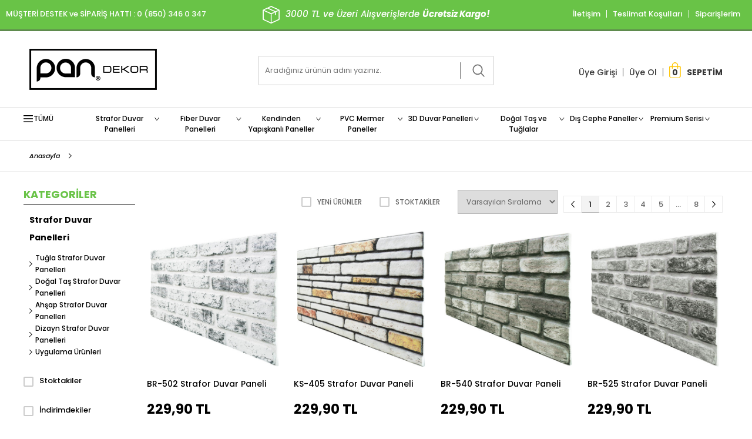

--- FILE ---
content_type: text/html; charset=UTF-8
request_url: https://www.pandekor.com/strafor-duvar-panelleri
body_size: 21002
content:
<!doctype html>
<html lang="tr-TR" >
<head>
<meta charset="utf-8">
<title>Strafor Duvar Panelleri %25 İndirimle Pandekor'da!</title>
<meta name="description" content="Duvarlarınıza Yeni Bir Tasarım Oluşturacak Ürünlerin Hepsini Pandekor'da Bulabilirsiniz. Fabrikadan Halka Satış, 1 İş Günü İçerisinde Teslimat, Ücretsiz Kargo, Güvenli Alışveriş Bir Tık Uzağınızda." />
<meta name="copyright" content="T-Soft E-Ticaret Sistemleri" />
<meta name="robots" content="index,follow" /><link rel="canonical" href="https://www.pandekor.com/strafor-duvar-panelleri"/>

            <meta property="og:image" content="https:tema/img/logo.png"/>
            <meta name="twitter:image" content="https:tema/img/logo.png" />
            <meta property="og:type" content="category" />
            <meta property="og:title" content="Strafor Duvar Panelleri %25 İndirimle Pandekor'da!" />
            <meta property="og:description" content="Duvarlarınıza Yeni Bir Tasarım Oluşturacak Ürünlerin Hepsini Pandekor'da Bulabilirsiniz. Fabrikadan Halka Satış, 1 İş Günü İçerisinde Teslimat, Ücretsiz Kargo, Güvenli Alışveriş Bir Tık Uzağınızda." />
            <meta property="og:url" content="https://www.pandekor.com/strafor-duvar-panelleri" />
            <meta property="og:site_name" content="https://www.pandekor.com/" />
            <meta name="twitter:card" content="summary" />
            <meta name="twitter:title" content="Strafor Duvar Panelleri %25 İndirimle Pandekor'da!" />
            <meta name="twitter:description" content="Duvarlarınıza Yeni Bir Tasarım Oluşturacak Ürünlerin Hepsini Pandekor'da Bulabilirsiniz. Fabrikadan Halka Satış, 1 İş Günü İçerisinde Teslimat, Ücretsiz Kargo, Güvenli Alışveriş Bir Tık Uzağınızda." />
            <script type="text/javascript">
                try {
                    var PAGE_TYPE = 'category';
                    var MEMBER_INFO = {"ID":0,"CODE":"","FIRST_NAME":"","BIRTH_DATE":"","GENDER":"","LAST_NAME":"","MAIL":"","MAIL_HASH":"","PHONE":"","PHONE_HASH":"","PHONE_HASH_SHA":"","GROUP":0,"TRANSACTION_COUNT":0,"REPRESENTATIVE":"","KVKK":-1,"COUNTRY":"TR","E_COUNTRY":""};
                    var IS_VENDOR = 0;
                    var MOBILE_ACTIVE = false;
                    var SEPET_MIKTAR = '0';
                    var SEPET_TOPLAM = '0,00';
                    var SESS_ID = 'f49bd29126faf749af0c8de153b23f05';
                    var LANGUAGE = 'tr';
                    var CURRENCY = 'TL'; 
                    var SEP_DEC = ',';    
                    var SEP_THO = '.';
                    var SERVICE_INFO = null;
                    var CART_CSRF_TOKEN = '67a581b985f4688d102b22e4f1b4a82bb946facdc6de3b12458a2e54d8dc5b01';
                    var CSRF_TOKEN = 'EAJ7tiw7+GOPIIn4qWUuuznNMuNW6JvVhQpbOHtXhI0=';
                    var KVKK_REQUIRED = 0;
                }
                catch(err) { }
                
                const DYNAMIC_LOADING_SHOW_BUTTON = 0;

            </script>
            
<link rel="preload" as="font" href="https://www.pandekor.com/theme/v4/sub_theme/genel/firat/v4/font/font/tsoft.woff?91661963" type="font/woff" crossorigin="anonymous">
<link rel="stylesheet" property="stylesheet" type="text/css" href="/theme/standart/css/opensans.css" />
<link rel="stylesheet" property="stylesheet" type="text/css" href="https://www.pandekor.com/theme/v4/sub_theme/genel/v4/user_v4yeni/standart.css?v=1767171791" />
<link rel="stylesheet" property="stylesheet" type="text/css" href="https://www.pandekor.com/theme/v4/sub_theme/genel/v4/user_v4yeni/default.css?v=1767171791" />
<link rel="stylesheet" property="stylesheet" type="text/css" href="https://www.pandekor.com/theme/v4/sub_theme/genel/v4/user_v4yeni/popup.css?v=1767171791" />
<link rel="stylesheet" property="stylesheet" type="text/css" href="https://www.pandekor.com/theme/v4/sub_theme/genel/v4/user_v4yeni/yorum.css?v=1767171791" />
<link rel="stylesheet" property="stylesheet" type="text/css" href="https://www.pandekor.com/theme/v4/sub_theme/form/v4/v4/form.css?v=1767171791" />
<link rel="stylesheet" property="stylesheet" type="text/css" href="https://www.pandekor.com/theme/v4/sub_theme/ust/v4/user_v4yeni/ust.css?v=1767171791" />
<link rel="stylesheet" property="stylesheet" type="text/css" href="https://www.pandekor.com/theme/v4/sub_theme/buton/v4/v4/buton.css?v=1767171791" />
<link rel="stylesheet" property="stylesheet" type="text/css" href="https://www.pandekor.com/theme/v4/sub_theme/blok/v4/user_v4yeni/blok.css?v=1767171791" />
<link rel="stylesheet" property="stylesheet" type="text/css" href="https://www.pandekor.com/theme/v4/sub_theme/vitrin/v4/user_v4yeni/vitrin.css?v=1767171791" />
<link rel="stylesheet" property="stylesheet" type="text/css" href="https://www.pandekor.com/theme/v4/sub_theme/alt/v4/user_v4yeni/alt.css?v=1767171791" />
<link rel="stylesheet" property="stylesheet" type="text/css" href="https://www.pandekor.com/theme/v4/sub_theme/interaktif_vitrin/v4/v4/interaktif_vitrin.css?v=1767171791" />
<link rel="stylesheet" property="stylesheet" type="text/css" href="https://www.pandekor.com/theme/v4/sub_theme/genel/v4/user_v4yeni/datepicker.css?v=1767171791" />
<script type="text/javascript" src="/srv/compressed/load/js/js1767171791.js"></script>
<script src="/js/tsoftapps/v4/header.js?v=1767171791"></script>
<link rel="shortcut icon" href="/Data/EditorFiles/tema/img/pandekor-favicon.png" />
<link rel="icon" type="image/gif" href="/Data/EditorFiles/tema/img/pandekor-favicon.png" />
<link rel="search" href="/xml/opensearchdescription.php" type="application/opensearchdescription+xml" title="Pandekor.com Farklı, Modern ve Şık Duvarlar İçin Bütün Ürünler Burada!" />
<!-- if responsive lisans aktif ise -->
<meta name="viewport" content="width=device-width, initial-scale=1.0, maximum-scale=1.0, user-scalable=no">
<style type="text/css">
.image-wrapper {
padding-bottom: 100%
}
</style>
<link href="https://fonts.googleapis.com/css?family=Poppins:200,200i,300,300i,400,400i,500,500i,600,600i,700,700i,800,800i,900,900i&display=swap&subset=latin-ext" rel="stylesheet"><script>
if(typeof window.FB_EVENT_ID == 'undefined'){
window.FB_EVENT_ID = "fb_" + new Date().getTime();
}
</script><meta name="google-site-verification" content="Jsx_5-L6H6BIa25Nkm3p9O9x0eFukCxbjxpL5vkRRno" /><script>
if(typeof window.FB_EVENT_ID == 'undefined'){
window.FB_EVENT_ID = "fb_" + new Date().getTime();
}
</script><script>
if(typeof window.FB_EVENT_ID == 'undefined'){
window.FB_EVENT_ID = "fb_" + new Date().getTime();
}
</script><script src="https://www.googletagmanager.com/gtag/js?id=UA-85956681-2"></script>
<script>
if(typeof window.FB_EVENT_ID == 'undefined'){
window.FB_EVENT_ID = "fb_" + new Date().getTime();
}
</script><meta name="facebook-domain-verification" content="7nr0ispg1bmbvo1mfqlcbccsoxwxkc" /><script>
if(typeof window.FB_EVENT_ID == 'undefined'){
window.FB_EVENT_ID = "fb_" + new Date().getTime();
}
</script>
<script>
var RATE = {"USD_TO_TL":43.0517,"EUR_TO_TL":50.3192};
var DECIMAL_LENGTH = 2;
var showHeaderCart = false;
var showAdd2CartPopup = true;
var PAGE_LINK = { OFFER : '' , OFFER_CONFIRMATION : '', CART : 'sepet', ORDER : 'order' };
var PRODUCT_DATA = [] , CATEGORY_DATA = {} , BRAND_DATA = {};
var ENDPOINT_PREFIX = '';
</script>
</head>
<body>
<input type="hidden" id="cookie-law" value="0" />
<div id="mainWrapper" class="fl"><script type="text/javascript">
    $(document).ready(function () {
        var leftCol = true;
        var rightCol = true;
        var leftContent = $('#leftColumn').html().trim();
        var rightContent = $('#rightColumn').html().trim();
        var contentWrap = $('.contentWrapper');
        var content = $('#mainColumn');
        if (leftContent == '') {
            leftCol = false;
            $('#leftColumn').remove();
        }
        if (rightContent == '') {
            rightCol = false;
            $('#rightColumn').remove();
        }
        if (leftCol && rightCol) {
            contentWrap.attr('id', 'threeCol');
            content.addClass('col-8 col-md-6 col-sm-12');
        }
        else if (leftCol || rightCol) {
            contentWrap.attr('id', 'twoCol');
            content.addClass('col-10 col-md-9 col-sm-12');
        }
        else {
            contentWrap.attr('id', 'oneCol');
            content.addClass('col-12');
        }
    });
</script>
<div id="skeletonWrap" class="fl">
    <div id="skeleton" class="fl col-12">
        <header class="col col-12">
            <div id="header" class="row">
                 <!-- Android app uyarı -->
<!-- Android app uyarı -->
<div id="pageOverlay" class="col-12 animate"></div>
<div id="mobileMenu" class="box forMobile">
<div class="box col-12 p-top">
<div id="closeMobileMenu" class="col col-12 btn-upper">
<div class="row mb">Menüyü Kapat</div>
</div>
<div class="btn btn-big col-12 btn-light btn-upper fw600 passive">
<div class="row">Kategoriler</div>
</div>
<ul class="fl col-12 line-top">
<li class="fl col-12 line-bottom">
<a href="/" title="Anasayfa" class="col col-12">Anasayfa</a>
</li>
<li class="fl col-12 line-bottom">
<span class="col col-12 ease">Strafor Duvar Panelleri</span>
<ul class="box col-12 p-top line-top">
<li class="fl col-12">
<a href="/tugla-strafor-duvar-panelleri" title="Tuğla Strafor Duvar Panelleri" class="col col-12">Tuğla Strafor Duvar Panelleri</a>
</li>
<li class="fl col-12">
<span class="col col-12">Doğal Taş Strafor Duvar Panelleri</span>
<ul class="box col-12 line-top">
<li class="fl col-12">
<a href="/karma-tas-strafor-duvar-paneli" title="Karma Taş Strafor Duvar Paneli" class="col col-12">Karma Taş Strafor Duvar Paneli</a>
</li>
<li class="fl col-12">
<a href="/kesme-tas-strafor-duvar-paneli" title="Kesme Taş Strafor Duvar Paneli" class="col col-12">Kesme Taş Strafor Duvar Paneli</a>
</li>
<li class="fl col-12">
<a href="/minik-tas-strafor-duvar-paneli" title="Minik Taş Strafor Duvar Paneli" class="col col-12">Minik Taş Strafor Duvar Paneli</a>
</li>
<li class="fl col-12">
<a href="/patlatma-tas-strafor-duvar-paneli" title="Patlatma Taş Strafor Duvar Paneli" class="col col-12">Patlatma Taş Strafor Duvar Paneli</a>
</li>
<li class="fl col-12">
<a href="/kayrak-tas-strafor-duvar-paneli" title="Kayrak Taş Strafor Duvar Paneli" class="col col-12">Kayrak Taş Strafor Duvar Paneli</a>
</li>
<li class="fl col-12">
<a href="/dogal-tas-strafor-duvar-panelleri" class="col col-12">Tümünü Gör »</a>
</li>
</ul>
</li>
<li class="fl col-12">
<a href="/ahsap-strafor-duvar-paneller" title="Ahşap Strafor Duvar Panelleri" class="col col-12">Ahşap Strafor Duvar Panelleri</a>
</li>
<li class="fl col-12">
<a href="/dizayn-strafor-duvar-panelleri" title="Dizayn Strafor Duvar Panelleri" class="col col-12">Dizayn Strafor Duvar Panelleri</a>
</li>
<li class="fl col-12">
<a href="/strafor-uygulama-urunleri" title="Uygulama Ürünleri" class="col col-12">Uygulama Ürünleri</a>
</li>
<li class="fl col-12">
<a href="/strafor-duvar-panelleri" class="col col-12">Tümünü Gör »</a>
</li>
</ul>
</li>
<li class="fl col-12 line-bottom">
<span class="col col-12 ease">Fiber Duvar Panelleri</span>
<ul class="box col-12 p-top line-top">
<li class="fl col-12">
<a href="/tugla-fiber-paneller" title="Tuğla Fiber Paneller" class="col col-12">Tuğla Fiber Paneller</a>
</li>
<li class="fl col-12">
<a href="/dogal-tas-fiber-paneller" title="Doğal Taş Fiber Paneller" class="col col-12">Doğal Taş Fiber Paneller</a>
</li>
<li class="fl col-12">
<a href="/ahsap-fiber-paneller" title="Ahşap Fiber Paneller" class="col col-12">Ahşap Fiber Paneller</a>
</li>
<li class="fl col-12">
<a href="/dizayn-fiber-paneller" title="Dizayn Fiber Paneller" class="col col-12">Dizayn Fiber Paneller</a>
</li>
<li class="fl col-12">
<a href="/beton-fiber-paneller" title="Beton Fiber Paneller" class="col col-12">Beton Fiber Paneller</a>
</li>
<li class="fl col-12">
<a href="/karo-fiber-paneller" title="Karo Fiber Paneller" class="col col-12">Karo Fiber Paneller</a>
</li>
<li class="fl col-12">
<a href="/fiber-duvar-panelleri" class="col col-12">Tümünü Gör »</a>
</li>
</ul>
</li>
<li class="fl col-12 line-bottom">
<span class="col col-12 ease">Doğal Taş ve Tuğlalar</span>
<ul class="box col-12 p-top line-top">
<li class="fl col-12">
<a href="/patlatma-taslar" title="Patlatma Taşlar" class="col col-12">Patlatma Taşlar</a>
</li>
<li class="fl col-12">
<a href="/kultur-tuglasi" title="Kültür Tuğlası" class="col col-12">Kültür Tuğlası</a>
</li>
<li class="fl col-12">
<a href="/kultur-tasi-46" title="Kültür Taşı" class="col col-12">Kültür Taşı</a>
</li>
<li class="fl col-12">
<a href="/yer-tasi" title="Yer Taşı" class="col col-12">Yer Taşı</a>
</li>
<li class="fl col-12">
<a href="/detay-elemanlari" title="Detay Elemanları" class="col col-12">Detay Elemanları</a>
</li>
<li class="fl col-12">
<a href="/kultur-tasi" class="col col-12">Tümünü Gör »</a>
</li>
</ul>
</li>
<li class="fl col-12 line-bottom">
<span class="col col-12 ease">3D Duvar Panelleri</span>
<ul class="box col-12 p-top line-top">
<li class="fl col-12">
<a href="/pvc-mermer-paneller" title="PVC Mermer Paneller" class="col col-12">PVC Mermer Paneller</a>
</li>
<li class="fl col-12">
<a href="/3d-boyanabilir-paneller" title="3D Boyanabilir Paneller" class="col col-12">3D Boyanabilir Paneller</a>
</li>
<li class="fl col-12">
<a href="/xboard-paneller" title="Xboard Paneller" class="col col-12">Xboard Paneller</a>
</li>
<li class="fl col-12">
<a href="/3d-pvc-paneller" title="3D PVC Paneller" class="col col-12">3D PVC Paneller</a>
</li>
<li class="fl col-12">
<a href="/kendinden-yapiskanli-paneller" title="Kendinden Yapışkanlı Paneller" class="col col-12">Kendinden Yapışkanlı Paneller</a>
</li>
<li class="fl col-12">
<a href="/kendinden-yapiskanli-deri-panel" title="Kendinden Yapışkanlı Deri Paneller" class="col col-12">Kendinden Yapışkanlı Deri Paneller</a>
</li>
<li class="fl col-12">
<a href="/3d-duvar-panelleri" class="col col-12">Tümünü Gör »</a>
</li>
</ul>
</li>
<li class="fl col-12 line-bottom">
<span class="col col-12 ease">Dış Cephe Paneller</span>
<ul class="box col-12 p-top line-top">
<li class="fl col-12">
<a href="/tugla-dis-cephe-paneller" title="Tuğla Strafor Paneller" class="col col-12">Tuğla Strafor Paneller</a>
</li>
<li class="fl col-12">
<a href="/dogal-tas-dis-cephe-paneller" title="Doğal Taş Strafor Paneller" class="col col-12">Doğal Taş Strafor Paneller</a>
</li>
<li class="fl col-12">
<a href="/ahsap-dis-cephe-paneller" title="Ahşap Strafor Paneller" class="col col-12">Ahşap Strafor Paneller</a>
</li>
<li class="fl col-12">
<a href="/mermer-dis-cephe-paneller" title="Mermer Strafor Paneller" class="col col-12">Mermer Strafor Paneller</a>
</li>
<li class="fl col-12">
<a href="/dis-cephe-paneller" class="col col-12">Tümünü Gör »</a>
</li>
</ul>
</li>
<li class="fl col-12 line-bottom">
<span class="col col-12 ease">Premium Serisi</span>
<ul class="box col-12 p-top line-top">
<li class="fl col-12">
<a href="/ince-dogal-tas-serisi" title="İnce Doğal Taş Paneller" class="col col-12">İnce Doğal Taş Paneller</a>
</li>
<li class="fl col-12">
<a href="/isik-geciren-tas-serisi" title="Işık Geçiren Taş Paneller" class="col col-12">Işık Geçiren Taş Paneller</a>
</li>
<li class="fl col-12">
<a href="/premium-serisi" class="col col-12">Tümünü Gör »</a>
</li>
</ul>
</li>
</ul>
<div class="btn btn-big col-12 btn-light btn-upper fw600 passive">
<div class="row">HIZLI ERİŞİM</div>
</div>
<ul class="menu-list">
<li class="ease col-12 fl"><a href="/uye-siparisleri" title="Siparişlerim" class="col-12 fl">Siparişlerim</a></li>
<li class="ease col-12 fl"><a href="/teslimat-kosullari" title="Teslimat Koşulları" class="col-12 fl">Teslimat Koşulları</a></li>
<li class="ease col-12 fl"><a href="/iletisim" title="İletişim" class="col-12 fl">İletişim</a></li>
</ul>
<div class="btn btn-big col-12 btn-light btn-upper fw600 passive">
<div class="row">MÜŞTERİ DESTEK ve SİPARİŞ HATTI</div>
</div>
<div id="headerPhone" class="fl col-12 p-right">0(850) 346 0 347</div>
</div>
</div>
<span id="backToTop"></span>
<div class="col col-12 forDesktop">
<div class="row" id="headerTop">
<div id="headerPhone" class="col col-4 p-right">MÜŞTERİ DESTEK ve SİPARİŞ HATTI : 0 (850) 346 0 347</div>
<div class="col col-4 headerText a-center"><i>3000 TL ve Üzeri Alışverişlerde <strong>Ücretsiz Kargo!</strong></i></div>
<ul class="fr menu col p-left col-4" id="topMenu">
<li class="fr menu-wrap">
<div class="fr">
<ul class="fr menu-list forDesktop">
<li class="ease">
<a href="/uye-siparisleri" title="Siparişlerim">Siparişlerim</a>
</li>
<li class="ease">
<a href="/teslimat-kosullari" title="Teslimat Koşulları">Teslimat Koşulları</a>
</li>
<li class="ease">
<a href="/iletisim" title="İletişim">İletişim</a>
</li>
</ul>
</div>
</li>
</ul>
</div>
</div>
<div class="inner">
<div class="UstAlan col-12 fl">
<div id="headerMain" class="col col-12">
<div class="row">
<span id="hmLinks" class="col col-3 fr p-left">
<a href="/sepet" class="col fr basketLink p-right" id="cart-soft-count">
<span class="col forDesktop p-right">SEPETİM</span>
<span class="cart-soft-count">0</span>
</a>
<a href="/uye-kayit" class="col fr authorLink forDesktop" id="desktopMemberBtn">
<span class="forDesktop">Üye Ol</span>
</a>
<a data-width="500" data-url="/srv/service/customer/login-form" href="#" class="col fr authorLink popupWin" id="desktopMemberBtn">
<span class="forDesktop">Üye Girişi</span>
</a>
</span>
<div class="col p-right col-md-3 forMobile">
<span class="fl" id="menuBtn"></span>
</div>
<div id="logo" class="col col-3 col-md-6 a-center">
<a href="/">
<p><img src="https://www.pandekor.com/Data/EditorFiles/tema/img/logo.png" /></p>
</a>
</div>
<div id="search" class="col col-4 col-ml-1 col-mr-1 col-md-12">
<form id="FormAra" name="FormAra" action="/arama" method="get" class="row">
<input id="live-search" autocomplete="OFF" class="arakelime" name="q" type="text" placeholder="Aradığınız ürünün adını yazınız." http-equiv="Content-Type" content="text/html; charset=UTF-8" />
<input type="submit" value=" " id="searchBtn" />
</form>
</div>
</div>
</div>
</div>
</div>
<div class="col col-12 forDesktop">
<div class="row" id="mainMenu">
<div class="inner">
<ul class="fl menu">
<li class="ease parentLink fl"><a href="javascript:void(0);" class="TumKatTitle fl">TÜMÜ</a>
<div class="fl whiteBg subMenu tumkatbox">
<div class="box col-12">
<div class="box col-12 dynamicMenu">
<div class="col-3 fl MenuKategori">
<div class="fl col-12 btn-upper menuTitle">Strafor Duvar Panelleri</div>
<ul class="fl col-12">
<li class="col col-12"><a href="/tugla-strafor-duvar-panelleri" title="Tuğla Strafor Duvar Panelleri">Tuğla Strafor Duvar Panelleri</a></li>
<li class="col col-12"><a href="/dogal-tas-strafor-duvar-panelleri" title="Doğal Taş Strafor Duvar Panelleri">Doğal Taş Strafor Duvar Panelleri</a></li>
<li class="col col-12"><a href="/ahsap-strafor-duvar-paneller" title="Ahşap Strafor Duvar Panelleri">Ahşap Strafor Duvar Panelleri</a></li>
<li class="col col-12"><a href="/dizayn-strafor-duvar-panelleri" title="Dizayn Strafor Duvar Panelleri">Dizayn Strafor Duvar Panelleri</a></li>
<li class="col col-12"><a href="/strafor-uygulama-urunleri" title="Uygulama Ürünleri">Uygulama Ürünleri</a></li>
</ul>
<div class="fl col-12 btn-upper menuTitle">Fiber Duvar Panelleri</div>
<ul class="fl col-12">
<li class="col col-12"><a href="/tugla-fiber-paneller" title="Tuğla Fiber Paneller">Tuğla Fiber Paneller</a></li>
<li class="col col-12"><a href="/dogal-tas-fiber-paneller" title="Doğal Taş Fiber Paneller">Doğal Taş Fiber Paneller</a></li>
<li class="col col-12"><a href="/ahsap-fiber-paneller" title="Ahşap Fiber Paneller">Ahşap Fiber Paneller</a></li>
<li class="col col-12"><a href="/dizayn-fiber-paneller" title="Dizayn Fiber Paneller">Dizayn Fiber Paneller</a></li>
<li class="col col-12"><a href="/beton-fiber-paneller" title="Beton Fiber Paneller">Beton Fiber Paneller</a></li>
<li class="col col-12"><a href="/karo-fiber-paneller" title="Karo Fiber Paneller">Karo Fiber Paneller</a></li>
</ul>
</div>
<div class="col-3 fl MenuKategori">
<div class="fl col-12 btn-upper menuTitle">Doğal Taş ve Tuğlalar</div>
<ul class="fl col-12">
<li class="col col-12"><a href="/kultur-tuglasi" title="Kültür Tuğlası">Kültür Tuğlası</a></li>
<li class="col col-12"><a href="/kultur-tasi-46" title="Kültür Taşı">Kültür Taşı</a></li>
<li class="col col-12"><a href="/yer-tasi" title="Yer Taşı">Yer Taşı</a></li>
<li class="col col-12"><a href="/uygulama-urunleri" title="Uygulama Ürünleri">Uygulama Ürünleri</a></li>
<li class="col col-12"><a href="/detay-elemanlari" title="Detay Elemanları">Detay Elemanları</a></li>
</ul>
<div class="fl col-12 btn-upper menuTitle">3D Duvar Panelleri</div>
<ul class="fl col-12">
<li class="col col-12"><a href="/pvc-mermer-paneller" title="PVC Mermer Paneller">PVC Mermer Paneller</a></li>
<li class="col col-12"><a href="/3d-boyanabilir-paneller" title="3D Boyanabilir Paneller">3D Boyanabilir Paneller</a></li>
<li class="col col-12"><a href="/xboard-paneller" title="Xboard Paneller">Xboard Paneller</a></li>
<li class="col col-12"><a href="/3d-pvc-paneller" title="3D PVC Paneller">3D PVC Paneller</a></li>
<li class="col col-12"><a href="/kendinden-yapiskanli-paneller" title="Kendinden Yapışkanlı Paneller">Kendinden Yapışkanlı Paneller</a></li>
<li class="col col-12"><a href="/kendinden-yapiskanli-deri-panel" title="Kendinden Yapışkanlı Deri Paneller">Kendinden Yapışkanlı Deri Paneller</a></li>
</ul>
</div>
<div class="col-3 fl MenuKategori">
<!--<div class="fl col-12 btn-upper menuTitle">Tavan Ürünleri</div>
<ul class="fl col-12">
<li class="col col-12"><a href="/saray-tavanlar" title="Saray Tavanlar">Saray Tavanlar</a></li>
<li class="col col-12"><a href="/fiber-tavan-karolari" title="Fiber Tavan Karoları">Fiber Tavan Karoları</a></li>
</ul>-->
<div class="fl col-12 btn-upper menuTitle">Dış Cephe Paneller</div>
<ul class="fl col-12">
<li class="col col-12"><a href="/tugla-dis-cephe-paneller" title="Tuğla Strafor Paneller">Tuğla Strafor Paneller</a></li>
<li class="col col-12"><a href="/dogal-tas-dis-cephe-paneller" title="Doğal Taş Strafor Paneller">Doğal Taş Strafor Paneller</a></li>
<li class="col col-12"><a href="/ahsap-dis-cephe-paneller" title="Ahşap Strafor Paneller">Ahşap Strafor Paneller</a></li>
<li class="col col-12"><a href="/mermer-dis-cephe-paneller" title="Mermer Strafor Paneller">Mermer Strafor Paneller</a></li>
</ul>
</div>
<div class="col-3 fl MenuKategori">
<!--<div class="fl col-12 btn-upper menuTitle">Duvar Kağıtları</div>
<ul class="fl col-12">
<li class="col col-12"><a href="/ithal-duvar-kagitlari" title="İthal Duvar Kağıtları">İthal Duvar Kağıtları</a></li>
<li class="col col-12"><a href="/yerli-duvar-kagidi" title="Yerli Duvar Kağıtları">Yerli Duvar Kağıtları</a></li>
<li class="col col-12"><a href="/3d-duvar-kagitlari" title="3D Duvar Kağıtları">3D Duvar Kağıtları</a></li>
<li class="col col-12"><a href="/cocuk-odasi-duvar-kagitlari" title="Çocuk Odası Duvar Kağıtları">Çocuk Odası Duvar Kağıtları</a></li>
</ul>-->
<div class="fl col-12 btn-upper menuTitle">Premium Serisi</div>
<ul class="fl col-12">
<li class="col col-12"><a href="/kendinden-yapiskanli-ince-dogal-tas-serisi" title="Kendinden Yapışkanlı İnce Doğal Taş Paneller">Kendinden Yapışkanlı İnce Doğal Taş Paneller</a></li>
<li class="col col-12"><a href="/ince-dogal-tas-serisi" title="İnce Doğal Taş Paneller">İnce Doğal Taş Paneller</a></li>
<li class="col col-12"><a href="/isik-geciren-mermer-serisi" title="Işık Geçiren Mermer Paneller">Işık Geçiren Mermer Paneller</a></li>
<li class="col col-12"><a href="/isik-geciren-tas-serisi" title="Işık Geçiren Taş Paneller">Işık Geçiren Taş Paneller</a></li>
</ul>
</div>
</div>
</div>
</div>
</li>
</ul>
<ul class="menu flexwrap fr">
<li class="ease parentLink">
<a href="/strafor-duvar-panelleri" title="Strafor Duvar Panelleri">Strafor Duvar Panelleri</a>
<div class="fl whiteBg subMenu">
<div class="box col-12">
<div class="box col-12 dynamicMenu">
<div class="col-3 fl MenuKategori">
<div class="fl col-12 btn-upper menuTitle">Kategoriler</div>
<ul class="fl col-12">
<li class="col col-12"><a href="/tugla-strafor-duvar-panelleri" title="Tuğla Strafor Duvar Panelleri">Tuğla Strafor Duvar Panelleri</a></li>
<li class="col col-12"><a href="/dogal-tas-strafor-duvar-panelleri" title="Doğal Taş Strafor Duvar Panelleri">Doğal Taş Strafor Duvar Panelleri</a></li>
<li class="col col-12"><a href="/ahsap-strafor-duvar-paneller" title="Ahşap Strafor Duvar Panelleri">Ahşap Strafor Duvar Panelleri</a></li>
<li class="col col-12"><a href="/dizayn-strafor-duvar-panelleri" title="Dizayn Strafor Duvar Panelleri">Dizayn Strafor Duvar Panelleri</a></li>
<li class="col col-12"><a href="/strafor-uygulama-urunleri" title="Uygulama Ürünleri">Uygulama Ürünleri</a></li>
</ul>
</div>
<div class="col-9 fr flexwrap MenuResim">
<a href="/tugla-strafor-duvar-panelleri"><img src="https://www.pandekor.com/Data/EditorFiles/tema/img/menu/20190215/strafor-paneller/tugla-strafor-duvar-panelleri.jpg" alt="Tuğla Strafor panelleri" style="margin:0; padding:0; display:block; border:0;"></a>
<a href="/dogal-tas-strafor-duvar-panelleri"><img src="https://www.pandekor.com/Data/EditorFiles/tema/img/menu/20190215/strafor-paneller/dogal-tas-strafor-duvar-paneli.jpg" alt="Doğal Taş Strafor Duvar Paneli" style="margin:0; padding:0; display:block; border:0;"></a>
<a href="/ahsap-strafor-duvar-paneller"><img src="https://www.pandekor.com/Data/EditorFiles/tema/img/menu/20190215/strafor-paneller/ahsap-strafor-duvar-paneli.jpg" alt="Ahşap Strafor Duvar Paneli" style="margin:0; padding:0; display:block; border:0;"></a>
</div>
</div>
</div>
</div>
</li>
<li class="ease parentLink">
<a href="/fiber-duvar-panelleri" title="Fiber Duvar Panelleri">Fiber Duvar Panelleri</a>
<div class="fl whiteBg subMenu">
<div class="box col-12">
<div class="box col-12 dynamicMenu">
<div class="col-3 fl MenuKategori">
<div class="fl col-12 btn-upper menuTitle">Kategoriler</div>
<ul class="fl col-12">
<li class="col col-12"><a href="/tugla-fiber-paneller" title="Tuğla Fiber Paneller">Tuğla Fiber Paneller</a></li>
<li class="col col-12"><a href="/dogal-tas-fiber-paneller" title="Doğal Taş Fiber Paneller">Doğal Taş Fiber Paneller</a></li>
<li class="col col-12"><a href="/ahsap-fiber-paneller" title="Ahşap Fiber Paneller">Ahşap Fiber Paneller</a></li>
<li class="col col-12"><a href="/dizayn-fiber-paneller" title="Dizayn Fiber Paneller">Dizayn Fiber Paneller</a></li>
<li class="col col-12"><a href="/beton-fiber-paneller" title="Beton Fiber Paneller">Beton Fiber Paneller</a></li>
<li class="col col-12"><a href="/karo-fiber-paneller" title="Karo Fiber Paneller">Karo Fiber Paneller</a></li>
</ul>
</div>
<div class="col-9 fr flexwrap MenuResim">
<a href="/tugla-fiber-paneller"><img src="https://www.pandekor.com/Data/EditorFiles/tema/img/menu/20190215/fiber-paneller/tugla-fiber-paneller.jpg" alt="Tuğla Fiber Paneller" style="margin:0; padding:0; display:block; border:0;"></a>
<a href="/dizayn-fiber-paneller"><img src="https://www.pandekor.com/Data/EditorFiles/tema/img/menu/20190215/fiber-paneller/dizayn-fiber-paneller.jpg" alt="Dizayn Fiber Panelleri" style="margin:0; padding:0; display:block; border:0;"></a>
<a href="/dogal-tas-fiber-paneller"><img src="https://www.pandekor.com/Data/EditorFiles/tema/img/menu/20190215/fiber-paneller/dogal-tas-fiber-paneller.jpg" alt="Doğal Taş Fiber Paneller" style="margin:0; padding:0; display:block; border:0;"></a>
</div>
</div>
</div>
</div>
</li>
<li class="ease parentLink">
<a href="/kendinden-yapiskanli-paneller" title="Kendinden Yapışkanlı Paneller">Kendinden Yapışkanlı Paneller</a>
<div class="fl whiteBg subMenu">
<div class="box col-12">
<div class="box col-12 dynamicMenu">
<div class="col-3 fl MenuKategori">
<div class="fl col-12 btn-upper menuTitle">Kategoriler</div>
<ul class="fl col-12">
<li class="col col-12"><a href="/kendinden-yapiskanli-paneller" title="Kendinden Yapışkanlı Paneller">Kendinden Yapışkanlı Paneller</a></li>
<li class="col col-12"><a href="/kendinden-yapiskanli-deri-panel" title="Kendinden Yapışkanlı Deri Paneller">Kendinden Yapışkanlı Deri Paneller</a></li>
</ul>
</div>
<div class="col-9 fr flexwrap MenuResim">
<a href="/kendinden-yapiskanli-paneller"><img src="https://www.pandekor.com/Data/EditorFiles/tema/img/menu/20190215/3dpaneller/kendinden-yapiskanli-deri-panneller.jpg" alt="Kendinden Yapıskanlı deri paneller" style="margin:0; padding:0; display:block; border:0;"></a>
</div>
</div>
</div>
</div>
</li>
<li class="ease parentLink">
<a href="/pvc-mermer-paneller" title="PVC Mermer Paneller">PVC Mermer Paneller</a> </li>
<li class="ease parentLink">
<a href="/3d-duvar-panelleri" title="3D Duvar Panelleri">3D Duvar Panelleri</a>
<div class="fl whiteBg subMenu">
<div class="box col-12">
<div class="box col-12 dynamicMenu">
<div class="col-3 fl MenuKategori">
<div class="fl col-12 btn-upper menuTitle">Kategoriler</div>
<ul class="fl col-12">
<li class="col col-12"><a href="/3d-boyanabilir-paneller" title="3D Boyanabilir Paneller">3D Boyanabilir Paneller</a></li>
<li class="col col-12"><a href="/xboard-paneller" title="Xboard Paneller">Xboard Paneller</a></li>
<li class="col col-12"><a href="/3d-pvc-paneller" title="3D PVC Paneller">3D PVC Paneller</a></li>
</ul>
</div>
<div class="col-9 fr flexwrap MenuResim">
<a href="/3d-pvc-paneller"><img src="https://www.pandekor.com/Data/EditorFiles/tema/img/menu/20190215/3dpaneller/3d-pvc-paneller.jpg" alt="3D pvc paneller" style="margin:0; padding:0; display:block; border:0;"></a>
</div>
</div>
</div>
</div>
</li>
<li class="ease parentLink">
<a href="/kultur-tasi" title="Doğal Taş ve Tuğlalar">Doğal Taş ve Tuğlalar</a>
<div class="fl whiteBg subMenu">
<div class="box col-12">
<div class="box col-12 dynamicMenu">
<div class="col-3 fl MenuKategori">
<div class="fl col-12 btn-upper menuTitle">Kategoriler</div>
<ul class="fl col-12">
<li class="col col-12">
<a href="/patlatma-taslar" title="Patlatma Taşlar">Patlatma Taşlar</a></li>
<li class="col col-12"><a href="/kultur-tuglasi" title="Kültür Tuğlası">Kültür Tuğlası</a></li>
<li class="col col-12"><a href="/kultur-tasi-46" title="Kültür Taşı">Kültür Taşı</a></li>
<li class="col col-12"><a href="/yer-tasi" title="Yer Taşı">Yer Taşı</a></li>
<li class="col col-12"><a href="/uygulama-urunleri" title="Uygulama Ürünleri">Uygulama Ürünleri</a></li>
<li class="col col-12"><a href="/detay-elemanlari" title="Detay Elemanları">Detay Elemanları</a></li>
</ul>
</div>
<div class="col-9 fr flexwrap MenuResim">
<a href="kultur-tasi-46"><img src="https://www.pandekor.com/Data/EditorFiles/tema/img/menu/20190215/dogal-tas/kultur-tasi.jpg" alt="Kültür Taşı" style="margin:0; padding:0; display:block; border:0;"></a>
<a href="/kultur-tuglasi"><img src="https://www.pandekor.com/Data/EditorFiles/tema/img/menu/20190215/dogal-tas/kultur-tuglasi.jpg" alt="Kültür Tuğlası" style="margin:0; padding:0; display:block; border:0;"></a>
<a href="/patlatma-taslar"><img src="https://www.pandekor.com/Data/EditorFiles/tema/img/menu/20190215/dogal-tas/patlatma-taslar.jpg" alt="Patlatma Taşlar" style="margin:0; padding:0; display:block; border:0;"></a>
</div>
</div>
</div>
</div>
</li>
<li class="ease parentLink">
<a href="/dis-cephe-paneller" title="Dış Cephe Paneller">Dış Cephe Paneller</a>
<div class="fl whiteBg subMenu">
<div class="box col-12">
<div class="box col-12 dynamicMenu">
<div class="col-3 fl MenuKategori">
<div class="fl col-12 btn-upper menuTitle">Kategoriler</div>
<ul class="fl col-12">
<li class="col col-12"><a href="/tugla-dis-cephe-paneller" title="Tuğla Strafor Paneller">Tuğla Strafor Paneller</a></li>
<li class="col col-12"><a href="/dogal-tas-dis-cephe-paneller" title="Doğal Taş Strafor Paneller">Doğal Taş Strafor Paneller</a></li>
<li class="col col-12"><a href="/ahsap-dis-cephe-paneller" title="Ahşap Strafor Paneller">Ahşap Strafor Paneller</a></li>
<li class="col col-12"><a href="/mermer-dis-cephe-paneller" title="Mermer Strafor Paneller">Mermer Strafor Paneller</a></li>
</ul>
</div>
<div class="col-9 fr flexwrap MenuResim">
<a href="/dogal-tas-dis-cephe-paneller"><img src="https://www.pandekor.com/Data/EditorFiles/tema/img/menu/20190215/dis-cephe/dogal-strafor.jpg" alt="Doğal Strafor Dış Cephe Paneller" style="margin:0; padding:0; display:block; border:0;"></a>
<a href="/tugla-dis-cephe-paneller"><img src="https://www.pandekor.com/Data/EditorFiles/tema/img/menu/20190215/dis-cephe/tugla-strafor.jpg" alt="Tuğla Strafor Dış Cephe Paneller" style="margin:0; padding:0; display:block; border:0;"></a>
<a href="/ahsap-dis-cephe-paneller"><img src="https://www.pandekor.com/Data/EditorFiles/tema/img/menu/20190215/dis-cephe/ahsap-strafor.jpg" alt="Ahşap Strafor Dış Cephe Paneller" style="margin:0; padding:0; display:block; border:0;"></a>
</div>
</div>
</div>
</div>
</li>
<!-- <li class="ease parentLink">
<a href="/duvar-kagitlari" title="Duvar Kağıtları">Duvar Kağıtları</a>
<div class="fl whiteBg subMenu">
<div class="box col-12">
<div class="box col-12 dynamicMenu">
<div class="col-3 fl MenuKategori">
<div class="fl col-12 btn-upper menuTitle">Kategoriler</div>
<ul class="fl col-12">
<li class="col col-12"><a href="/italyan-duvar-kagitlari" title="İtalyan Duvar Kağıtları">İtalyan Duvar Kağıtları</a></li>
<li class="col col-12"><a href="/fransiz-duvar-kagidi" title="Fransız Duvar Kağıtları">Fransız Duvar Kağıtları</a></li>
<li class="col col-12"><a href="/yerli-duvar-kagitlari" title="Yerli Duvar Kağıtları">Yerli Duvar Kağıtları</a></li>
<li class="col col-12"><a href="/3d-posterler" title="3D Posterler">3D Posterler</a></li>
</ul>
</div>
<div class="col-6 fr flexwrap MenuResim">
<a href="/fransiz-duvar-kagidi"><img src="https://www.pandekor.com/Data/EditorFiles/tema/img/menu/20190215/duvar-kagitlari/fransiz-duvar-kagitlari.jpg" alt="3d duvar kağıtları" style="margin:0; padding:0; display:block; border:0;"></a>
<a href="/italyan-duvar-kagitlari"><img src="https://www.pandekor.com/Data/EditorFiles/tema/img/menu/20190215/duvar-kagitlari/italyan-duvar-kagitlari.jpg" alt="İthal Duvar Kağıtları" style="margin:0; padding:0; display:block; border:0;"></a>
<a href="/yerli-duvar-kagitlari"><img src="https://www.pandekor.com/Data/EditorFiles/tema/img/menu/20190215/duvar-kagitlari/yerli-duvar-kagitlari.jpg" alt="Yerli Duvar Kağıtları" style="margin:0; padding:0; display:block; border:0;"></a>
</div>
</div>
</div>
</div>
</li>-->
<li class="ease parentLink">
<a href="/premium-serisi" title="Premium Serisi">Premium Serisi</a>
<div class="fl whiteBg subMenu">
<div class="box col-12">
<div class="box col-12 dynamicMenu">
<div class="col-3 fl MenuKategori">
<div class="fl col-12 btn-upper menuTitle">Kategoriler</div>
<ul class="fl col-12">
<li class="col col-12"><a href="/kendinden-yapiskanli-ince-dogal-tas-serisi" title="Kendinden Yapışkanlı İnce Doğal Taş Paneller">Kendinden Yapışkanlı İnce Doğal Taş Paneller</a></li>
<li class="col col-12"><a href="/ince-dogal-tas-serisi" title="İnce Doğal Taş Paneller">İnce Doğal Taş Paneller</a></li>
<li class="col col-12"><a href="/isik-geciren-mermer-serisi" title="Işık Geçiren Mermer Paneller">Işık Geçiren Mermer Paneller</a></li>
<li class="col col-12"><a href="/isik-geciren-tas-serisi" title="Işık Geçiren Taş Paneller">Işık Geçiren Taş Paneller</a></li>
</ul>
</div>
<div class="col-9 fr flexwrap MenuResim">
<a href="/kendinden-yapiskanli-ince-dogal-tas-serisi"><img src="https://www.pandekor.com/Data/EditorFiles/tema/img/menu/20190215/premium-serisi/kendinden-yapiskanli-ince-dogal-tas-paneller.jpg" alt="Kendinden Yapışkanlı İnce Doğal Taş Paneller" style="margin:0; padding:0; display:block; border:0;"></a>
<a href="/isik-geciren-tas-serisi"><img src="https://www.pandekor.com/Data/EditorFiles/tema/img/menu/20190215/premium-serisi/isik-geciren-ince-tas-paneller.jpg" alt="Işık Geçiren İnce Taş Paneller " style="margin:0; padding:0; display:block; border:0;"></a>
<a href="/isik-geciren-mermer-serisi"><img src="https://www.pandekor.com/Data/EditorFiles/tema/img/menu/20190215/premium-serisi/isik-geciren-mermer-paneller.jpg" alt="Işık Geçiren İnce Mermer Paneller " style="margin:0; padding:0; display:block; border:0;"></a>
</div>
</div>
</div>
</div>
</li>
</ul>
</div>
</div>
</div>
<script type="text/javascript" src="/theme/standart/js/blok-v4/personalization.js"></script>
<script type="text/javascript">
function popupCallback() {
}
function placeCaller(id) {
if (navigator.appVersion.indexOf('Trident') > -1 && navigator.appVersion.indexOf('Edge') == -1) {
var wrapID = id || '';
if (wrapID != '') {
$('#' + wrapID).find('.withPlace').removeClass('withPlace');
placeholder();
}
}
}
$(document).ready(function () {
$(window).scroll(function() {
if($(window).scrollTop()>200) {
$("#mainMenu").addClass("sticky");
}
else {
$("#mainMenu").removeClass("sticky");
}
});
if ($(window).outerWidth() < 1000) {
var height = $("#headerMain").height();
$(".contentWrapper").css("padding-top", height);
}
if (/Android|webOS|iPhone|iPad|iPod|BlackBerry/i.test(navigator.userAgent)) {
if ($(window).width() < 768) {}
if (/webOS|iPhone|iPad|iPod/i.test(navigator.userAgent)){
$('option[disabled]').remove();
}
$('.parentLink > a, .parent > a').click(function (e) {
e.preventDefault();
$(this).next('ul').slideToggle();
});
var currentPage = location.pathname;
$('#slideMenu a[href="' + currentPage + '"]').parent().addClass('current');
} else {
if (navigator.appVersion.indexOf('Trident') > -1 && navigator.appVersion.indexOf('Edge') == -1) {
placeholder();
}
}
$.getJSON('/srv/service/category/get', function (result) {
var catList = $('#raventi_select');
var url1 = window.location.href;
$.each(result, function () {
var re = new RegExp('category=' + this.ID + '(\&|$)', 'g');
var selected = re.test(url1) ? 'selected' : '';
catList.append('<option value="' + this.ID + '" ' + selected + '>' + this.TITLE + '</option>');
});
});
if (/^.*?[\?\&]q=/ig.test(window.location.href)) {
var sWord = window.location.href.replace(/^.*?[\?\&]q=/ig, '');
sWord = sWord.replace(/\&.*?$/ig, '').replace(/\+/ig, ' ');
$('#live-search').val(decodeURIComponent(sWord));
}
var mobileAppCookie = getaCookie('MobileNotifyClose');
if (mobileAppCookie == null && !isSafari) {
$('.MobileAppNotify').fadeIn();
}
$('.MobileNotifyClose').click(function () {
setaCookie('MobileNotifyClose', 'Closed', 3);
$('.MobileAppNotify').fadeOut();
});
});
function setaCookie(cname, cvalue, exdays) {
var d = new Date();
d.setTime(d.getTime() + (exdays * 24 * 60 * 60 * 1000));
var expires = "expires=" + d.toUTCString();
document.cookie = cname + "=" + cvalue + "; " + expires;
}
function getaCookie(name) {
var dc = document.cookie;
var prefix = name + "=";
var begin = dc.indexOf("; " + prefix);
if (begin == -1) {
begin = dc.indexOf(prefix);
if (begin != 0)
return null;
} else {
begin += 2;
var end = document.cookie.indexOf(";", begin);
if (end == -1) {
end = dc.length;
}
}
return unescape(dc.substring(begin + prefix.length, end));
}
$(function () {
$.ajax({
url: '/srv/service/customer/getmessagecount',
type: 'POST',
dataType: 'json',
success: function (result) {
$('.message-count-text').text(result);
}
});
});
</script> <div class="col col-12">
<div id="navigasyon" class="row mb">
<div class="inner">
<div class="Yol">
<ul class="breadcrumb" itemscope="" itemtype="http://schema.org/BreadcrumbList">
<li itemprop="itemListElement" itemscope="" itemtype="http://schema.org/ListItem">
<a href="https://www.pandekor.com/" title="Anasayfa" class="navHome" itemprop="item">
<span itemprop="name">Anasayfa</span>
</a>
<meta itemprop="position" content="1">
</li>
<li itemprop="itemListElement" itemscope="" itemtype="http://schema.org/ListItem">
<a href="https://www.pandekor.com/" title="" itemprop="item">
<span itemprop="name"></span>
</a>
<meta itemprop="position" content="1"/>
</li>
</ul>
</div>
</div>
</div>
</div>
<script type="text/javascript">
$(document).ready(function () {
if ($(window).outerWidth() < 1000) {
var navheight = $("#headerMain").height();
$("#navigasyon").css("margin-top", navheight);
$(".contentWrapper").css("padding-top", "0");
}
});
</script>
            </div>
        </header>
        <div class="contentWrapper col col-12">
            <div id="content" class="row">
                <div class="inner">
                    <aside class="col col-2 col-md-3 col-sm-12 p-left" id="leftColumn">
                        <link rel="stylesheet" property="stylesheet" type="text/css" href="/theme/v4/sub_theme/blok_kategori/v4/user_v4yeni/StandartMenu.css"/>
<div class="col col-12">
    <div class="row mb">
        <div class="col col-12" id="leftFilter">
            <div class="col col-12 forMobile" id="filterMobileBtn">
                Filtre
            </div>
            <div class="fl col-12" id="filterWrapper">
                <div style="visibility:hidden;" id="filterPanel" class="fl col-12 angularTemplate" data-callback="filtreReady" data-url="/srv/service/filter/get/filters-variants-brands-categories-price-models-suppliers">
                    <div class="row mb" ng-if="CATEGORIES.length>0">
                        <div class="fl col-12">
                            <div class="col col-12 btn-upper col-title" onclick="colToggle($(this));">
                                Kategoriler
                            </div>
                            <div class="col col-12">
                                <div class="row">
                                    <ul class="fl col-12 catMenu" id="filterCats">
                                        <li class="parent" ng-repeat="CAT in CATEGORIES">
                                            <a ng-if="CHILD.SELECTED==1" style="font-weight:bold;" ng-href="/{{CAT.URL}}">{{CAT.NAME}}</a>
                                            <a ng-if="CHILD.SELECTED!=1" ng-href="/{{CAT.URL}}">{{CAT.NAME}}</a>
                                            <ul ng-if="CAT.CHILDREN.length>0" class="box col-12">
                                                <li class="fl col-3">
                                                    <ul class="fl col-12">
                                                        <li ng-repeat="CHILD in CAT.CHILDREN">
                                                            <a ng-if="CHILD.SELECTED==1" ng-href="/{{CHILD.URL}}">{{CHILD.NAME}}</a>
                                                            <a ng-if="CHILD.SELECTED!=1" ng-href="/{{CHILD.URL}}">{{CHILD.NAME}}</a>
                                                        </li>
                                                    </ul>
                                                </li>
                                            </ul>
                                        </li>
                                    </ul>
                                </div>
                            </div>
                        </div>
                    </div>
                    <div class="row mb" ng-repeat="F in FILTERS">
                        <div class="fl col-12">
                            <div class="col col-12 btn-upper col-title" onclick="colToggle($(this));">
                                {{F.NAME}}
                            </div>
                            <div class="box p-bottom col-12" ng-if="F.TYPE!=2">
                                <div class="row mb" ng-repeat="ROW in F.VALUES">
                                    <label for="{{F.TYPE}}{{ROW.ID}}" class="fl col-12 col-text form-control myFilter" data-type="{{F.TYPE}}" data-filter-id="{{F.ID}}">
                                        <div class="fl input-wrap" ng-if="ROW.SELECTED == 0">
                                            <input type="checkbox" id="{{F.TYPE}}{{ROW.ID}}" value="{{ROW.ID}}" />
                                        </div>
                                        <div class="fl input-wrap" ng-if="ROW.SELECTED == 1">
                                            <input type="checkbox" id="{{F.TYPE}}{{ROW.ID}}" value="{{ROW.ID}}" checked="checked" />
                                        </div>
                                        {{ROW.NAME}} ({{ROW.COUNT}})
                                    </label>
                                </div>
                            </div>
                            <div class="mySlideFilter" ng-if="F.TYPE==2" title="Decimal Filtre ise" data-id="{{F.ID}}">
                                <div class="row mb" data-type="{{F.TYPE}}" data-filter-id="{{F.ID}}">
                                    <div class="priceWrap row" style="text-align:center;">
                                        <span class="incrementFilter" data-increment="1"></span>
                                        <span class="minFilter" data-min="{{F.MIN}}" data-selected="{{F.MIN_SELECTED}}">{{F.MIN_SELECTED}}</span>
                                        <span>-</span>
                                        <span class="maxFilter" data-max="{{F.MAX}}" data-selected="{{F.MAX_SELECTED}}">{{F.MAX_SELECTED}}</span>
                                    </div>
                                    <div class="col col-9 col-ml-1" style="position:relative;">
                                        <div class="sliderRun"></div>
                                    </div>
                                </div>
                            </div>
                        </div>
                    </div>

                    <div class="row mb" ng-if="PRICE.MAX > 0">
                        <div class="fl col-12">
                            <div class="col col-12 btn-upper col-title" onclick="colToggle($(this));">Fiyat</div>
                            <div class="box p-bottom col-12">
                                <div class="row mb">
                                    <div class="priceWrap row" style="text-align:center;">
                                        <span id="min-price" class="" data-min="{{PRICE.MIN}}">{{PRICE.MIN_SELECTED}} {{TARGET_CURRENCY}}</span>
                                        <span class="">-</span>
                                        <span id="max-price" class="" data-max="{{PRICE.MAX}}">{{PRICE.MAX_SELECTED}} {{TARGET_CURRENCY}}</span>
                                    </div>
                                    <div id="priceSlider" class="fl col-12">
                                        <div id="slider-range" class="col"></div>
                                    </div>
                                </div>
                            </div>
                        </div>
                    </div>    
                    <div class="row mb" ng-if="VARIANTS.TYPE1_LIST.length>0">

                        <div class="fl col-12">
                            <div class="col col-12 btn-upper col-title" onclick="colToggle($(this));">Beden</div>
                            <div class="box p-bottom col-12">
                                <div class="row mb" ng-repeat="V1 in VARIANTS.TYPE1_LIST">
                                    <label for="type1_{{V1.ID}}" class="fl col-12 col-text form-control myType1" data-type="{{V1.TYPE}}" data-filter-id="{{V1.ID}}">
                                        <div class="fl input-wrap" ng-if="V1.SELECTED == 0">
                                            <input type="checkbox" id="type1_{{V1.ID}}" value="{{V1.ID}}" />
                                        </div>
                                        <div class="fl input-wrap" ng-if="V1.SELECTED == 1">
                                            <input type="checkbox" id="type1_{{V1.ID}}" value="{{V1.ID}}" checked="checked" />
                                        </div>
                                        {{V1.NAME}}
                                    </label>
                                </div>
                            </div>
                        </div>
                    </div>
                    <div class="row mb" ng-if="VARIANTS.TYPE2_LIST.length>0">
                        <div class="fl col-12">
                            <div class="col col-12 btn-upper col-title" onclick="colToggle($(this));">Renk</div>
                            <div class="box p-bottom col-12">
                                <div class="row mb" ng-repeat="V2 in VARIANTS.TYPE2_LIST">
                                    <label for="type2_{{V2.ID}}" class="fl col-12 col-text form-control myType2" data-type="{{V2.TYPE}}" data-filter-id="{{V2.ID}}">
                                        <div class="fl input-wrap" ng-if="V2.SELECTED == 0">
                                            <input type="checkbox" id="type2_{{V2.ID}}" value="{{V2.ID}}" />
                                        </div>
                                        <div class="fl input-wrap" ng-if="V2.SELECTED == 1">
                                            <input type="checkbox" id="type2_{{V2.ID}}" value="{{V2.ID}}" checked="checked" />
                                        </div>
                                        {{V2.NAME}}
                                    </label>
                                </div>
                            </div>
                        </div>
                    </div>
                    <div class="row mb" ng-if="BRANDS.length>0">
                        <div class="fl col-12">
                            <div class="col col-12 btn-upper col-title" onclick="colToggle($(this));">Markalar</div>
                            <div class="box p-bottom col-12">
                                <div class="row mb" ng-repeat="B in BRANDS">
                                    <label for="brand{{B.ID}}" class="fl col-12 col-text form-control myBrand">
                                        <div class="fl input-wrap" ng-if="B.SELECTED==0">
                                            <input type="checkbox" id="brand{{B.ID}}" value="{{B.ID}}" />
                                        </div>
                                        <div class="fl input-wrap" ng-if="B.SELECTED==1">
                                            <input type="checkbox" id="brand{{B.ID}}" value="{{B.ID}}" checked="checked" />
                                        </div>
                                            {{B.NAME}}
                                    </label>
                                </div>
                            </div>
                        </div>
                    </div>
                    <div class="row mb" ng-if="SUPPLIERS.length>0">
                        <div class="fl col-12">
                            <div class="col col-12 btn-upper col-title" onclick="colToggle($(this));">Tedarikçiler</div>
                            <div class="box p-bottom col-12">
                                <div class="row mb" ng-repeat="S in SUPPLIERS">
                                    <label for="model{{S.ID}}" class="fl col-12 col-text form-control mySupplier">
                                        <div class="fl input-wrap" ng-if="S.SELECTED==0">
                                            <input type="checkbox" id="model{{S.ID}}" value="{{S.ID}}" />
                                        </div>
                                        <div class="fl input-wrap" ng-if="S.SELECTED==1">
                                            <input type="checkbox" id="model{{S.ID}}" value="{{S.ID}}" checked="checked" />
                                        </div>
                                            {{S.NAME}}
                                    </label>
                                </div>
                            </div>
                        </div>
                    </div>   
                    <div class="row mb" ng-if="MODELS.length>0">
                        <div class="fl col-12">
                            <div class="col col-12 btn-upper col-title" onclick="colToggle($(this));">Modeller</div>
                            <div class="box p-bottom col-12">
                                <div class="row mb" ng-repeat="MODEL in MODELS">
                                    <label for="model{{MODEL.ID}}" class="fl col-12 col-text form-control myModel">
                                        <div class="fl input-wrap" ng-if="MODEL.SELECTED==0">
                                            <input type="checkbox" id="model{{MODEL.ID}}" value="{{MODEL.ID}}" />

                                        </div>
                                        <div class="fl input-wrap" ng-if="MODEL.SELECTED==1">
                                            <input type="checkbox" id="model{{MODEL.ID}}" value="{{MODEL.ID}}" checked="checked" />
                                        </div>
                                            {{MODEL.NAME}}
                                    </label>
                                </div>
                            </div>
                        </div>
                    </div>                
                    <div class="row mb">
                        <div class="fl col-12">
                            <div class="box col-12">
                                <div class="row">
                                    <label for="stock" class="fl col-12 col-text form-control">
                                        <span class="fl input-wrap">
                                            <input type="checkbox" name="stock" id="stock" />
                                        </span>
                                        Stoktakiler
                                    </label>
                                </div>
                            </div>
                        </div>
                    </div>
                    <div class="row mb">
                        <div class="fl col-12">
                            <div class="box col-12">
                                <div class="row">
                                    <label for="discounted" class="fl col-12 col-text form-control">
                                        <span class="fl input-wrap">
                                            <input type="checkbox" name="discounted" id="discounted" />
                                        </span>
                                        İndirimdekiler
                                    </label>
                                </div>
                            </div>
                        </div>
                    </div>
                    <div class="row mb">
                        <div class="fl col-12">
                            <div class="box col-12">
                                <div class="row">
                                    <label for="new" class="fl col-12 col-text form-control">
                                        <span class="fl input-wrap">
                                            <input type="checkbox" name="new" id="new" />
                                        </span>
                                        Yeni Ürünler
                                    </label>
                                </div>
                            </div>
                        </div>
                    </div>
                </div>
            </div>
        </div>
    </div>
</div>

<script type="text/javascript">
    function filtreReady(result) {
        inputControl();
        if (window.location.href.indexOf('stock=') > 0) {
            $('#stock').prop('checked', true);
            $('#stock').parent().addClass('active');
        }
        if (window.location.href.indexOf('discounted=') > 0) {
            $('#discounted').prop('checked', true);
            $('#discounted').parent().addClass('active');
        }
        if (window.location.href.indexOf('new=') > 0) {
            $('#new').prop('checked', true);
            $('#new').parent().addClass('active');
        }
        $('#filterMobileBtn').click(function () {
            $(this).toggleClass('active').next().slideToggle();
        });

        $('#filterCats a').click(function (e) {
            e.preventDefault();
            window.location.href = $(this).attr('href');
        });

        $('.mySlideFilter').each(function () {
            var fId = $(this).attr('data-id');
            var min = parseFloat($(this).find('.minFilter').attr('data-min'));
            var max = parseFloat($(this).find('.maxFilter').attr('data-max'));

            var minSelected = parseFloat($(this).find('.minFilter').attr('data-selected'));
            var maxSelected = parseFloat($(this).find('.maxFilter').attr('data-selected'));
            var _this = this;
            var stepLength = parseFloat($(this).find('.incrementFilter').attr('data-increment')) || 0.1;
            if (max - min > 50) {
                stepLength = 1;
            } else if (max - min > 500) {
                stepLength = 5;
            }
            $(this).find(".sliderRun").slider({
                range: true,
                step: stepLength,
                min: min,
                max: max,
                values: [minSelected, maxSelected],
                slide: function (event, ui) {
                    $(_this).find('.minFilter').html(ui.values[0]);
                    $(_this).find('.maxFilter').html(ui.values[1]);
                },
                stop: function (event, ui) {
                    var values = [];
                    $('.sliderRun').each(function () {
                        var v = $(this).slider("option", "values");
                        values.push($(this).parents('.mySlideFilter').attr('data-id') + '-' + v[0] + '-' + v[1]);
                    });
                    window.location.href = getLink('decimal', values.join('+'));
                }
            });
        });

        var priceActive = false;
        var priceValues = '';
        var link = window.location.href;

        if (PRICE.MIN != PRICE.MIN_SELECTED || PRICE.MAX != PRICE.MAX_SELECTED) {
            priceActive = true;
        }

        var stepLength = (PRICE.MAX - PRICE.MIN) > 100 ? 5 : 1;

        var pMax = PRICE.MAX;
        if (pMax % 5 !== 0 && stepLength === 5) {
            pMax = parseInt(PRICE.MAX / 5) * 5 + 5;
        }
        var append = stepLength - (PRICE.MIN % stepLength);
        $("#slider-range").slider({
            range: true,
            step: stepLength,
            min: PRICE.MIN,
            max: pMax,
            values: [PRICE.MIN_SELECTED, PRICE.MAX_SELECTED],
            slide: function (event, ui) {
                $("#min-price").html(ui.values[0] + " " + TARGET_CURRENCY);
                $("#max-price").html((ui.values[1] + append) + " " + TARGET_CURRENCY);
            },
            stop: function (event, ui) {
                if (PRICE.MIN != ui.values[0] || PRICE.MAX != ui.values[1]) {
                    priceActive = true;
                    priceValues = ui.values[0] + '-' + ui.values[1];
                } else if (PRICE.MIN == ui.values[0] && PRICE.MAX == ui.values[1]) {
                    priceActive = false;
                }
                
                link = getLink('price', ui.values[0] + '-' + (ui.values[1] + append), link);
                window.location.href = link;
            }
        });


        function runFilter() {
            var multi = [], single = [], decimal = [], supplier = [], brand = [],model = [], type1 = [], type2 = [];
            $('.myFilter').each(function () {
                var filter = $(this).attr('data-filter-id');
                if ($(this).attr('data-type') === '2') {
                    if(window.location.href.indexOf('decimal')>0){
                        decimal.push(filter + '-' + $(this).find('.minFilter').text() + '-' + $(this).find('.maxFilter').text());
                    }
                    return true;
                }
                var checked = $(this).find('input').prop('checked');
                if (!checked) {
                    return true;
                }
                var val = $(this).find('input').val();
                if ($(this).attr('data-type') === '1') {
                    single.push(filter + '-' + val);
                } else if ($(this).attr('data-type') === '0') {
                    multi.push(filter + '-' + val);
                }
            });
            $('.myBrand').each(function () {
                var checked = $(this).find('input').prop('checked');
                var val = $(this).find('input').val();
                if (checked) {
                    brand.push(val);
                }
            });
            $('.mySupplier').each(function () {
                var checked = $(this).find('input').prop('checked');
                var val = $(this).find('input').val();
                if (checked) {
                    supplier.push(val);
                }
            });
            $('.myModel').each(function () {
                var checked = $(this).find('input').prop('checked');
                var val = $(this).find('input').val();
                if (checked) {
                    model.push(val);
                }
            });
            $('.myType1').each(function () {
                var checked = $(this).find('input').prop('checked');
                var val = $(this).find('input').val();
                if (checked) {
                    type1.push(val);
                }
            });
            $('.myType2').each(function () {
                var checked = $(this).find('input').prop('checked');
                var val = $(this).find('input').val();
                if (checked) {
                    type2.push(val);
                }
            });
            
            link = getLink('multi', multi.join('+'), link);
            link = getLink('single', single.join('+'), link);
            link = getLink('decimal', decimal.join('+'), link);
            link = getLink('brand', brand.join('-'), link);
            link = getLink('supplier', model.join('-'), link);
            link = getLink('model', model.join('-'), link);
            link = getLink('type1', type1.join('-'), link);
            link = getLink('type2', type2.join('-'), link);
            window.location.href = link;
        }
        $('.myFilter,.myBrand,.mySupplier,.myType1,.myType2').click(function () {
            var checked = $(this).find('input').prop('checked');
            $(this).find('input').prop('checked', !checked);
            runFilter();
        });
        $('#stock').change(function (e) {
            e.preventDefault();
            var val = $(this).is(':checked') ? '1' : '';
            $(this).parent().prop('checked', $(this).is(':checked'));
            link = getLink('stock', val, link);
            runFilter();
        });
        $('#discounted').change(function (e) {
            e.preventDefault();
            var val = $(this).is(':checked') ? '1' : '';
            $(this).parent().prop('checked', $(this).is(':checked'));
            link = getLink('discounted', val, link);
            runFilter();
        });
        $('#new').change(function (e) {
            e.preventDefault();
            var val = $(this).is(':checked') ? '1' : '';
            $(this).parent().prop('checked', $(this).is(':checked'));
            link = getLink('new', val, link);
            runFilter();
        });
    }
</script>
                    </aside>
                    <div id="mainColumn" class="fl">
                        
<div class="col col-12">
<div id="katalog" class="row">
<div class="col col-12">
<div class="row mb notClear">
<div class="col col-12" id="filterSortBtn">
Sıralama seçin
</div>
<div class="fl col-12 notClear" id="filterSort">
<div class="box fr col-sm-12 a-center">
<div class="box-border productPager a-center">
<a class="prev passive" title="Geri"></a>
<span title="1. sayfaya git">1</span>
<a title="2. sayfaya git" href="/strafor-duvar-panelleri?pg=2">2</a>
<a title="3. sayfaya git" href="/strafor-duvar-panelleri?pg=3">3</a>
<a title="4. sayfaya git" href="/strafor-duvar-panelleri?pg=4">4</a>
<a title="5. sayfaya git" href="/strafor-duvar-panelleri?pg=5">5</a>
<a>...</a>
<a title="8. sayfaya git" href="/strafor-duvar-panelleri?pg=8">8</a>
<a class="next" title="İleri" href="/strafor-duvar-panelleri?pg=2"></a>
</div>
</div>
<div class="fr col-sm-12 Siralama">
<select name="sort" id="sort">
<option value="0" selected>Varsayılan Sıralama
</option>
<option value="1" >Alfabetik A-Z
</option>
<option value="2" >Alfabetik Z-A
</option>
<option value="3" >Yeniden Eskiye
</option>
<option value="4" >Eskiden Yeniye
</option>
<option value="5" >Fiyat Artan
</option>
<option value="6" >Fiyat Azalan
</option>
<option value="7" >Rastgele
</option>
<option value="8" >Puana Göre
</option>
</select>
</div>
<div class="fr StokKontrol">
<label for="stock" class="col-text form-control">
<span class="fl input-wrap">
<input type="checkbox" name="stock" id="stock" />
</span>
Stoktakiler
</label>
</div>
<div class="fr YeniKontrol">
<label for="new" class="col-text form-control">
<span class="fl input-wrap">
<input type="checkbox" name="new" id="new" />
</span>
Yeni Ürünler
</label>
</div>
</div>
</div>
</div>
<input type="hidden" id="search_word" value=""/>
<input type="hidden" id="category_name" value="Strafor Duvar Panelleri"/>
<div class="col col-12">
<div class="row mb">
<div class="fl col-12 catalogWrapper" id="list-slide1003">
<input type="hidden" class="myProductList" value="1128"/>
<div class="col col-3 col-md-4 col-sm-6 col-xs-6 productItem ease">
<div class="row">
<a href="/br-502-strafor-duvar-paneli" class="image-wrapper fl">
<span class="imgInner">
<img src="https://www.pandekor.com/br-502-strafor-duvar-paneli-tugla-strafor-duvar-panelleri-2028-11-K.jpg" class="active" alt=" - BR-502 Strafor Duvar Paneli" title=" - BR-502 Strafor Duvar Paneli" />
</span>
</a>
</div>
<div class="row">
<div class="box col-12 productDetails loaderWrapper">
<div class="row">
<div class="box col-12 proRowName">
<div class="row">
<a href="/br-502-strafor-duvar-paneli" title="BR-502 Strafor Duvar Paneli" class="fl col-12 productDescription">
BR-502 Strafor Duvar Paneli
</a>
</div>
</div>
<div class="box col-12 proRowAct">
<div class="row tooltipWrapper">
<div class="productPrice">
<div class="priceWrapper flexwrap">
<div class="fl">
<div class="currentPrice">
229,90
TL
</div>
</div>
</div>
</div>
<div class="fl col-12">
<input type="hidden" id="Adet11281003" name="Adet11281003" value="1" />
<a onclick="Add2Cart(1128, $('#subPro11281003').val(), $('#Adet11281003').val());" class="basketBtn" data-parent="11281003">SEPETE EKLE</a>
</div>
</div>
</div>
</div>
</div>
</div>
</div>
<script>PRODUCT_DATA.push(JSON.parse('{\"id\":\"1128\",\"name\":\"BR-502 Strafor Duvar Paneli\",\"code\":\"BR-502\",\"supplier_code\":\"BR-502\",\"sale_price\":\"191.5833\",\"total_base_price\":199.9,\"total_sale_price\":229.9,\"vat\":20,\"subproduct_code\":\"\",\"subproduct_id\":0,\"image\":\"https:\\/\\/www.pandekor.com\\/br-502-strafor-duvar-paneli-tugla-strafor-duvar-panelleri-2028-11-O.jpg\",\"quantity\":157,\"url\":\"br-502-strafor-duvar-paneli\",\"currency\":\"TL\",\"currency_target\":\"TL\",\"brand\":\"\",\"category\":\"Tu\\u011fla Strafor Duvar Panelleri\",\"category_id\":\"33\",\"category_path\":\"Strafor Duvar Panelleri > \",\"model\":\"\",\"personalization_id\":null,\"variant1\":null,\"variant2\":null}'));</script>
<input type="hidden" class="myProductList" value="193"/>
<div class="col col-3 col-md-4 col-sm-6 col-xs-6 productItem ease">
<div class="row">
<a href="/ks-405-strafor-duvar-paneli" class="image-wrapper fl">
<span class="imgInner">
<img src="https://www.pandekor.com/ks-405-strafor-duvar-paneli-kesme-tas-strafor-duvar-paneli-339-19-K.jpg" class="active" alt=" - KS-405 Strafor Duvar Paneli" title=" - KS-405 Strafor Duvar Paneli" />
</span>
</a>
</div>
<div class="row">
<div class="box col-12 productDetails loaderWrapper">
<div class="row">
<div class="box col-12 proRowName">
<div class="row">
<a href="/ks-405-strafor-duvar-paneli" title="KS-405 Strafor Duvar Paneli" class="fl col-12 productDescription">
KS-405 Strafor Duvar Paneli
</a>
</div>
</div>
<div class="box col-12 proRowAct">
<div class="row tooltipWrapper">
<div class="productPrice">
<div class="priceWrapper flexwrap">
<div class="fl">
<div class="currentPrice">
229,90
TL
</div>
</div>
</div>
</div>
<div class="fl col-12">
<input type="hidden" id="Adet1931003" name="Adet1931003" value="1" />
<a onclick="Add2Cart(193, $('#subPro1931003').val(), $('#Adet1931003').val());" class="basketBtn" data-parent="1931003">SEPETE EKLE</a>
</div>
</div>
</div>
</div>
</div>
</div>
</div>
<script>PRODUCT_DATA.push(JSON.parse('{\"id\":\"193\",\"name\":\"KS-405 Strafor Duvar Paneli\",\"code\":\"KS-405\",\"supplier_code\":\"KS-405\",\"sale_price\":\"191.5833\",\"total_base_price\":199.9,\"total_sale_price\":229.9,\"vat\":20,\"subproduct_code\":\"\",\"subproduct_id\":0,\"image\":\"https:\\/\\/www.pandekor.com\\/ks-405-strafor-duvar-paneli-kesme-tas-strafor-duvar-paneli-339-19-O.jpg\",\"quantity\":280,\"url\":\"ks-405-strafor-duvar-paneli\",\"currency\":\"TL\",\"currency_target\":\"TL\",\"brand\":\"\",\"category\":\"Kesme Ta\\u015f Strafor Duvar Paneli\",\"category_id\":\"81\",\"category_path\":\"Strafor Duvar Panelleri > Do\\u011fal Ta\\u015f Strafor Duvar Panelleri > \",\"model\":\"\",\"personalization_id\":null,\"variant1\":null,\"variant2\":null}'));</script>
<input type="hidden" class="myProductList" value="124"/>
<div class="col col-3 col-md-4 col-sm-6 col-xs-6 productItem ease">
<div class="row">
<a href="/br-540-strafor-duvar-paneli" class="image-wrapper fl">
<span class="imgInner">
<img src="https://www.pandekor.com/br-540-strafor-duvar-paneli-tugla-strafor-duvar-panelleri-275-12-K.jpg" class="active" alt=" - BR-540 Strafor Duvar Paneli" title=" - BR-540 Strafor Duvar Paneli" />
</span>
</a>
</div>
<div class="row">
<div class="box col-12 productDetails loaderWrapper">
<div class="row">
<div class="box col-12 proRowName">
<div class="row">
<a href="/br-540-strafor-duvar-paneli" title="BR-540 Strafor Duvar Paneli" class="fl col-12 productDescription">
BR-540 Strafor Duvar Paneli
</a>
</div>
</div>
<div class="box col-12 proRowAct">
<div class="row tooltipWrapper">
<div class="productPrice">
<div class="priceWrapper flexwrap">
<div class="fl">
<div class="currentPrice">
229,90
TL
</div>
</div>
</div>
</div>
<div class="fl col-12">
<input type="hidden" id="Adet1241003" name="Adet1241003" value="1" />
<a onclick="Add2Cart(124, $('#subPro1241003').val(), $('#Adet1241003').val());" class="basketBtn" data-parent="1241003">SEPETE EKLE</a>
</div>
</div>
</div>
</div>
</div>
</div>
</div>
<script>PRODUCT_DATA.push(JSON.parse('{\"id\":\"124\",\"name\":\"BR-540 Strafor Duvar Paneli\",\"code\":\"BR-540\",\"supplier_code\":\"BR-540\",\"sale_price\":\"191.5833\",\"total_base_price\":199.9,\"total_sale_price\":229.9,\"vat\":20,\"subproduct_code\":\"\",\"subproduct_id\":0,\"image\":\"https:\\/\\/www.pandekor.com\\/br-540-strafor-duvar-paneli-tugla-strafor-duvar-panelleri-275-12-O.jpg\",\"quantity\":507,\"url\":\"br-540-strafor-duvar-paneli\",\"currency\":\"TL\",\"currency_target\":\"TL\",\"brand\":\"\",\"category\":\"Tu\\u011fla Strafor Duvar Panelleri\",\"category_id\":\"33\",\"category_path\":\"Strafor Duvar Panelleri > \",\"model\":\"\",\"personalization_id\":null,\"variant1\":null,\"variant2\":null}'));</script>
<input type="hidden" class="myProductList" value="139"/>
<div class="col col-3 col-md-4 col-sm-6 col-xs-6 productItem ease">
<div class="row">
<a href="/br-525-strafor-duvar-paneli" class="image-wrapper fl">
<span class="imgInner">
<img src="https://www.pandekor.com/br-525-strafor-duvar-paneli-tugla-strafor-duvar-panelleri-260-13-K.jpg" class="active" alt=" - BR-525 Strafor Duvar Paneli" title=" - BR-525 Strafor Duvar Paneli" />
</span>
</a>
</div>
<div class="row">
<div class="box col-12 productDetails loaderWrapper">
<div class="row">
<div class="box col-12 proRowName">
<div class="row">
<a href="/br-525-strafor-duvar-paneli" title="BR-525 Strafor Duvar Paneli" class="fl col-12 productDescription">
BR-525 Strafor Duvar Paneli
</a>
</div>
</div>
<div class="box col-12 proRowAct">
<div class="row tooltipWrapper">
<div class="productPrice">
<div class="priceWrapper flexwrap">
<div class="fl">
<div class="currentPrice">
229,90
TL
</div>
</div>
</div>
</div>
<div class="fl col-12">
<input type="hidden" id="Adet1391003" name="Adet1391003" value="1" />
<a onclick="Add2Cart(139, $('#subPro1391003').val(), $('#Adet1391003').val());" class="basketBtn" data-parent="1391003">SEPETE EKLE</a>
</div>
</div>
</div>
</div>
</div>
</div>
</div>
<script>PRODUCT_DATA.push(JSON.parse('{\"id\":\"139\",\"name\":\"BR-525 Strafor Duvar Paneli\",\"code\":\"BR-525\",\"supplier_code\":\"BR-525\",\"sale_price\":\"191.5833\",\"total_base_price\":199.9,\"total_sale_price\":229.9,\"vat\":20,\"subproduct_code\":\"\",\"subproduct_id\":0,\"image\":\"https:\\/\\/www.pandekor.com\\/br-525-strafor-duvar-paneli-tugla-strafor-duvar-panelleri-260-13-O.jpg\",\"quantity\":472,\"url\":\"br-525-strafor-duvar-paneli\",\"currency\":\"TL\",\"currency_target\":\"TL\",\"brand\":\"\",\"category\":\"Tu\\u011fla Strafor Duvar Panelleri\",\"category_id\":\"33\",\"category_path\":\"Strafor Duvar Panelleri > \",\"model\":\"\",\"personalization_id\":null,\"variant1\":null,\"variant2\":null}'));</script>
<input type="hidden" class="myProductList" value="177"/>
<div class="col col-3 col-md-4 col-sm-6 col-xs-6 productItem ease">
<div class="row">
<a href="/kr-303-strafor-duvar-paneli" class="image-wrapper fl">
<span class="imgInner">
<img src="https://www.pandekor.com/kr-303-strafor-duvar-paneli-karma-tas-strafor-duvar-paneli-319-17-K.jpg" class="active" alt=" - KR-303 Strafor Duvar Paneli" title=" - KR-303 Strafor Duvar Paneli" />
</span>
</a>
</div>
<div class="row">
<div class="box col-12 productDetails loaderWrapper">
<div class="row">
<div class="box col-12 proRowName">
<div class="row">
<a href="/kr-303-strafor-duvar-paneli" title="KR-303 Strafor Duvar Paneli" class="fl col-12 productDescription">
KR-303 Strafor Duvar Paneli
</a>
</div>
</div>
<div class="box col-12 proRowAct">
<div class="row tooltipWrapper">
<div class="productPrice">
<div class="priceWrapper flexwrap">
<div class="fl">
<div class="currentPrice">
229,90
TL
</div>
</div>
</div>
</div>
<div class="fl col-12">
<input type="hidden" id="Adet1771003" name="Adet1771003" value="1" />
<a onclick="Add2Cart(177, $('#subPro1771003').val(), $('#Adet1771003').val());" class="basketBtn" data-parent="1771003">SEPETE EKLE</a>
</div>
</div>
</div>
</div>
</div>
</div>
</div>
<script>PRODUCT_DATA.push(JSON.parse('{\"id\":\"177\",\"name\":\"KR-303 Strafor Duvar Paneli\",\"code\":\"KR-303\",\"supplier_code\":\"KR-303\",\"sale_price\":\"191.5833\",\"total_base_price\":199.9,\"total_sale_price\":229.9,\"vat\":20,\"subproduct_code\":\"\",\"subproduct_id\":0,\"image\":\"https:\\/\\/www.pandekor.com\\/kr-303-strafor-duvar-paneli-karma-tas-strafor-duvar-paneli-319-17-O.jpg\",\"quantity\":665,\"url\":\"kr-303-strafor-duvar-paneli\",\"currency\":\"TL\",\"currency_target\":\"TL\",\"brand\":\"\",\"category\":\"Karma Ta\\u015f Strafor Duvar Paneli\",\"category_id\":\"80\",\"category_path\":\"Strafor Duvar Panelleri > Do\\u011fal Ta\\u015f Strafor Duvar Panelleri > \",\"model\":\"\",\"personalization_id\":null,\"variant1\":null,\"variant2\":null}'));</script>
<input type="hidden" class="myProductList" value="199"/>
<div class="col col-3 col-md-4 col-sm-6 col-xs-6 productItem ease">
<div class="row">
<a href="/mn-614-strafor-duvar-paneli" class="image-wrapper fl">
<span class="imgInner">
<img src="https://www.pandekor.com/mn-614-strafor-duvar-paneli-minik-tas-strafor-duvar-paneli-375-19-K.jpg" class="active" alt=" - MN-614 Strafor Duvar Paneli" title=" - MN-614 Strafor Duvar Paneli" />
</span>
</a>
</div>
<div class="row">
<div class="box col-12 productDetails loaderWrapper">
<div class="row">
<div class="box col-12 proRowName">
<div class="row">
<a href="/mn-614-strafor-duvar-paneli" title="MN-614 Strafor Duvar Paneli" class="fl col-12 productDescription">
MN-614 Strafor Duvar Paneli
</a>
</div>
</div>
<div class="box col-12 proRowAct">
<div class="row tooltipWrapper">
<div class="productPrice">
<div class="priceWrapper flexwrap">
<div class="fl">
<div class="currentPrice">
229,90
TL
</div>
</div>
</div>
</div>
<div class="fl col-12">
<input type="hidden" id="Adet1991003" name="Adet1991003" value="1" />
<a onclick="Add2Cart(199, $('#subPro1991003').val(), $('#Adet1991003').val());" class="basketBtn" data-parent="1991003">SEPETE EKLE</a>
</div>
</div>
</div>
</div>
</div>
</div>
</div>
<script>PRODUCT_DATA.push(JSON.parse('{\"id\":\"199\",\"name\":\"MN-614 Strafor Duvar Paneli\",\"code\":\"MN-614\",\"supplier_code\":\"MN-614\",\"sale_price\":\"191.5833\",\"total_base_price\":199.9,\"total_sale_price\":229.9,\"vat\":20,\"subproduct_code\":\"\",\"subproduct_id\":0,\"image\":\"https:\\/\\/www.pandekor.com\\/mn-614-strafor-duvar-paneli-minik-tas-strafor-duvar-paneli-375-19-O.jpg\",\"quantity\":533,\"url\":\"mn-614-strafor-duvar-paneli\",\"currency\":\"TL\",\"currency_target\":\"TL\",\"brand\":\"\",\"category\":\"Minik Ta\\u015f Strafor Duvar Paneli\",\"category_id\":\"82\",\"category_path\":\"Strafor Duvar Panelleri > Do\\u011fal Ta\\u015f Strafor Duvar Panelleri > \",\"model\":\"\",\"personalization_id\":null,\"variant1\":null,\"variant2\":null}'));</script>
<input type="hidden" class="myProductList" value="197"/>
<div class="col col-3 col-md-4 col-sm-6 col-xs-6 productItem ease">
<div class="row">
<a href="/ks-401-strafor-duvar-paneli" class="image-wrapper fl">
<span class="imgInner">
<img src="https://www.pandekor.com/ks-401-strafor-duvar-paneli-kesme-tas-strafor-duvar-paneli-335-19-K.jpg" class="active" alt=" - KS-401 Strafor Duvar Paneli" title=" - KS-401 Strafor Duvar Paneli" />
</span>
</a>
</div>
<div class="row">
<div class="box col-12 productDetails loaderWrapper">
<div class="row">
<div class="box col-12 proRowName">
<div class="row">
<a href="/ks-401-strafor-duvar-paneli" title="KS-401 Strafor Duvar Paneli" class="fl col-12 productDescription">
KS-401 Strafor Duvar Paneli
</a>
</div>
</div>
<div class="box col-12 proRowAct">
<div class="row tooltipWrapper">
<div class="productPrice">
<div class="priceWrapper flexwrap">
<div class="fl">
<div class="currentPrice">
229,90
TL
</div>
</div>
</div>
</div>
<div class="fl col-12">
<input type="hidden" id="Adet1971003" name="Adet1971003" value="1" />
<a onclick="Add2Cart(197, $('#subPro1971003').val(), $('#Adet1971003').val());" class="basketBtn" data-parent="1971003">SEPETE EKLE</a>
</div>
</div>
</div>
</div>
</div>
</div>
</div>
<script>PRODUCT_DATA.push(JSON.parse('{\"id\":\"197\",\"name\":\"KS-401 Strafor Duvar Paneli\",\"code\":\"KS-401\",\"supplier_code\":\"KS-401\",\"sale_price\":\"191.5833\",\"total_base_price\":199.9,\"total_sale_price\":229.9,\"vat\":20,\"subproduct_code\":\"\",\"subproduct_id\":0,\"image\":\"https:\\/\\/www.pandekor.com\\/ks-401-strafor-duvar-paneli-kesme-tas-strafor-duvar-paneli-335-19-O.jpg\",\"quantity\":876,\"url\":\"ks-401-strafor-duvar-paneli\",\"currency\":\"TL\",\"currency_target\":\"TL\",\"brand\":\"\",\"category\":\"Kesme Ta\\u015f Strafor Duvar Paneli\",\"category_id\":\"81\",\"category_path\":\"Strafor Duvar Panelleri > Do\\u011fal Ta\\u015f Strafor Duvar Panelleri > \",\"model\":\"\",\"personalization_id\":null,\"variant1\":null,\"variant2\":null}'));</script>
<input type="hidden" class="myProductList" value="114"/>
<div class="col col-3 col-md-4 col-sm-6 col-xs-6 productItem ease">
<div class="row">
<a href="/br-550-strafor-duvar-paneli" class="image-wrapper fl">
<span class="imgInner">
<img src="https://www.pandekor.com/br-550-strafor-duvar-paneli-tugla-strafor-duvar-panelleri-285-11-K.jpg" class="active" alt=" - BR-550 Strafor Duvar Paneli" title=" - BR-550 Strafor Duvar Paneli" />
</span>
</a>
</div>
<div class="row">
<div class="box col-12 productDetails loaderWrapper">
<div class="row">
<div class="box col-12 proRowName">
<div class="row">
<a href="/br-550-strafor-duvar-paneli" title="BR-550 Strafor Duvar Paneli" class="fl col-12 productDescription">
BR-550 Strafor Duvar Paneli
</a>
</div>
</div>
<div class="box col-12 proRowAct">
<div class="row tooltipWrapper">
<div class="productPrice">
<div class="priceWrapper flexwrap">
<div class="fl">
<div class="currentPrice">
229,90
TL
</div>
</div>
</div>
</div>
<div class="fl col-12">
<input type="hidden" id="Adet1141003" name="Adet1141003" value="1" />
<a onclick="Add2Cart(114, $('#subPro1141003').val(), $('#Adet1141003').val());" class="basketBtn" data-parent="1141003">SEPETE EKLE</a>
</div>
</div>
</div>
</div>
</div>
</div>
</div>
<script>PRODUCT_DATA.push(JSON.parse('{\"id\":\"114\",\"name\":\"BR-550 Strafor Duvar Paneli\",\"code\":\"BR-550\",\"supplier_code\":\"BR-550\",\"sale_price\":\"191.5833\",\"total_base_price\":199.9,\"total_sale_price\":229.9,\"vat\":20,\"subproduct_code\":\"\",\"subproduct_id\":0,\"image\":\"https:\\/\\/www.pandekor.com\\/br-550-strafor-duvar-paneli-tugla-strafor-duvar-panelleri-285-11-O.jpg\",\"quantity\":681,\"url\":\"br-550-strafor-duvar-paneli\",\"currency\":\"TL\",\"currency_target\":\"TL\",\"brand\":\"\",\"category\":\"Tu\\u011fla Strafor Duvar Panelleri\",\"category_id\":\"33\",\"category_path\":\"Strafor Duvar Panelleri > \",\"model\":\"\",\"personalization_id\":null,\"variant1\":null,\"variant2\":null}'));</script>
<input type="hidden" class="myProductList" value="216"/>
<div class="col col-3 col-md-4 col-sm-6 col-xs-6 productItem ease">
<div class="row">
<a href="/pt-208-strafor-duvar-paneli" class="image-wrapper fl">
<span class="imgInner">
<img src="https://www.pandekor.com/pt-208-strafor-duvar-paneli-patlatma-tas-strafor-duvar-paneli-384-21-K.jpg" class="active" alt=" - PT-208 Strafor Duvar Paneli" title=" - PT-208 Strafor Duvar Paneli" />
</span>
</a>
</div>
<div class="row">
<div class="box col-12 productDetails loaderWrapper">
<div class="row">
<div class="box col-12 proRowName">
<div class="row">
<a href="/pt-208-strafor-duvar-paneli" title="PT-208 Strafor Duvar Paneli" class="fl col-12 productDescription">
PT-208 Strafor Duvar Paneli
</a>
</div>
</div>
<div class="box col-12 proRowAct">
<div class="row tooltipWrapper">
<div class="productPrice">
<div class="priceWrapper flexwrap">
<div class="fl">
<div class="currentPrice">
229,90
TL
</div>
</div>
</div>
</div>
<div class="fl col-12">
<input type="hidden" id="Adet2161003" name="Adet2161003" value="1" />
<a onclick="Add2Cart(216, $('#subPro2161003').val(), $('#Adet2161003').val());" class="basketBtn" data-parent="2161003">SEPETE EKLE</a>
</div>
</div>
</div>
</div>
</div>
</div>
</div>
<script>PRODUCT_DATA.push(JSON.parse('{\"id\":\"216\",\"name\":\"PT-208 Strafor Duvar Paneli\",\"code\":\"PT-208\",\"supplier_code\":\"PT-208\",\"sale_price\":\"191.5833\",\"total_base_price\":199.9,\"total_sale_price\":229.9,\"vat\":20,\"subproduct_code\":\"\",\"subproduct_id\":0,\"image\":\"https:\\/\\/www.pandekor.com\\/pt-208-strafor-duvar-paneli-patlatma-tas-strafor-duvar-paneli-384-21-O.jpg\",\"quantity\":782,\"url\":\"pt-208-strafor-duvar-paneli\",\"currency\":\"TL\",\"currency_target\":\"TL\",\"brand\":\"\",\"category\":\"Patlatma Ta\\u015f Strafor Duvar Paneli\",\"category_id\":\"83\",\"category_path\":\"Strafor Duvar Panelleri > Do\\u011fal Ta\\u015f Strafor Duvar Panelleri > \",\"model\":\"\",\"personalization_id\":null,\"variant1\":null,\"variant2\":null}'));</script>
<input type="hidden" class="myProductList" value="232"/>
<div class="col col-3 col-md-4 col-sm-6 col-xs-6 productItem ease">
<div class="row">
<a href="/ky-801-strafor-duvar-paneli" class="image-wrapper fl">
<span class="imgInner">
<img src="https://www.pandekor.com/ky-801-strafor-duvar-paneli-kayrak-tas-strafor-duvar-paneli-353-23-K.jpg" class="active" alt=" - KY-801 Strafor Duvar Paneli" title=" - KY-801 Strafor Duvar Paneli" />
</span>
</a>
</div>
<div class="row">
<div class="box col-12 productDetails loaderWrapper">
<div class="row">
<div class="box col-12 proRowName">
<div class="row">
<a href="/ky-801-strafor-duvar-paneli" title="KY-801 Strafor Duvar Paneli" class="fl col-12 productDescription">
KY-801 Strafor Duvar Paneli
</a>
</div>
</div>
<div class="box col-12 proRowAct">
<div class="row tooltipWrapper">
<div class="productPrice">
<div class="priceWrapper flexwrap">
<div class="fl">
<div class="currentPrice">
229,90
TL
</div>
</div>
</div>
</div>
<div class="fl col-12">
<input type="hidden" id="Adet2321003" name="Adet2321003" value="1" />
<a onclick="Add2Cart(232, $('#subPro2321003').val(), $('#Adet2321003').val());" class="basketBtn" data-parent="2321003">SEPETE EKLE</a>
</div>
</div>
</div>
</div>
</div>
</div>
</div>
<script>PRODUCT_DATA.push(JSON.parse('{\"id\":\"232\",\"name\":\"KY-801 Strafor Duvar Paneli\",\"code\":\"KY-801\",\"supplier_code\":\"KY-801\",\"sale_price\":\"191.5833\",\"total_base_price\":199.9,\"total_sale_price\":229.9,\"vat\":20,\"subproduct_code\":\"\",\"subproduct_id\":0,\"image\":\"https:\\/\\/www.pandekor.com\\/ky-801-strafor-duvar-paneli-kayrak-tas-strafor-duvar-paneli-353-23-O.jpg\",\"quantity\":877,\"url\":\"ky-801-strafor-duvar-paneli\",\"currency\":\"TL\",\"currency_target\":\"TL\",\"brand\":\"\",\"category\":\"Kayrak Ta\\u015f Strafor Duvar Paneli\",\"category_id\":\"84\",\"category_path\":\"Strafor Duvar Panelleri > Do\\u011fal Ta\\u015f Strafor Duvar Panelleri > \",\"model\":\"\",\"personalization_id\":null,\"variant1\":null,\"variant2\":null}'));</script>
<input type="hidden" class="myProductList" value="123"/>
<div class="col col-3 col-md-4 col-sm-6 col-xs-6 productItem ease">
<div class="row">
<a href="/br-541-strafor-duvar-paneli" class="image-wrapper fl">
<span class="imgInner">
<img src="https://www.pandekor.com/br-541-strafor-duvar-paneli-tugla-strafor-duvar-panelleri-276-12-K.jpg" class="active" alt=" - BR-541 Strafor Duvar Paneli" title=" - BR-541 Strafor Duvar Paneli" />
</span>
</a>
</div>
<div class="row">
<div class="box col-12 productDetails loaderWrapper">
<div class="row">
<div class="box col-12 proRowName">
<div class="row">
<a href="/br-541-strafor-duvar-paneli" title="BR-541 Strafor Duvar Paneli" class="fl col-12 productDescription">
BR-541 Strafor Duvar Paneli
</a>
</div>
</div>
<div class="box col-12 proRowAct">
<div class="row tooltipWrapper">
<div class="productPrice">
<div class="priceWrapper flexwrap">
<div class="fl">
<div class="currentPrice">
229,90
TL
</div>
</div>
</div>
</div>
<div class="fl col-12">
<input type="hidden" id="Adet1231003" name="Adet1231003" value="1" />
<a onclick="Add2Cart(123, $('#subPro1231003').val(), $('#Adet1231003').val());" class="basketBtn" data-parent="1231003">SEPETE EKLE</a>
</div>
</div>
</div>
</div>
</div>
</div>
</div>
<script>PRODUCT_DATA.push(JSON.parse('{\"id\":\"123\",\"name\":\"BR-541 Strafor Duvar Paneli\",\"code\":\"BR-541\",\"supplier_code\":\"BR-541\",\"sale_price\":\"191.5833\",\"total_base_price\":199.9,\"total_sale_price\":229.9,\"vat\":20,\"subproduct_code\":\"\",\"subproduct_id\":0,\"image\":\"https:\\/\\/www.pandekor.com\\/br-541-strafor-duvar-paneli-tugla-strafor-duvar-panelleri-276-12-O.jpg\",\"quantity\":962,\"url\":\"br-541-strafor-duvar-paneli\",\"currency\":\"TL\",\"currency_target\":\"TL\",\"brand\":\"\",\"category\":\"Tu\\u011fla Strafor Duvar Panelleri\",\"category_id\":\"33\",\"category_path\":\"Strafor Duvar Panelleri > \",\"model\":\"\",\"personalization_id\":null,\"variant1\":null,\"variant2\":null}'));</script>
<input type="hidden" class="myProductList" value="242"/>
<div class="col col-3 col-md-4 col-sm-6 col-xs-6 productItem ease">
<div class="row">
<a href="/wd-706-strafor-duvar-paneli" class="image-wrapper fl">
<span class="imgInner">
<img src="https://www.pandekor.com/wd-706-strafor-duvar-paneli-ahsap-strafor-duvar-panelleri-393-24-K.jpg" class="active" alt=" - WD-706 Strafor Duvar Paneli" title=" - WD-706 Strafor Duvar Paneli" />
</span>
</a>
</div>
<div class="row">
<div class="box col-12 productDetails loaderWrapper">
<div class="row">
<div class="box col-12 proRowName">
<div class="row">
<a href="/wd-706-strafor-duvar-paneli" title="WD-706 Strafor Duvar Paneli" class="fl col-12 productDescription">
WD-706 Strafor Duvar Paneli
</a>
</div>
</div>
<div class="box col-12 proRowAct">
<div class="row tooltipWrapper">
<div class="productPrice">
<div class="priceWrapper flexwrap">
<div class="fl">
<div class="currentPrice">
229,90
TL
</div>
</div>
</div>
</div>
<div class="fl col-12">
<input type="hidden" id="Adet2421003" name="Adet2421003" value="1" />
<a onclick="Add2Cart(242, $('#subPro2421003').val(), $('#Adet2421003').val());" class="basketBtn" data-parent="2421003">SEPETE EKLE</a>
</div>
</div>
</div>
</div>
</div>
</div>
</div>
<script>PRODUCT_DATA.push(JSON.parse('{\"id\":\"242\",\"name\":\"WD-706 Strafor Duvar Paneli\",\"code\":\"WD-706\",\"supplier_code\":\"WD-706\",\"sale_price\":\"191.5833\",\"total_base_price\":199.9,\"total_sale_price\":229.9,\"vat\":20,\"subproduct_code\":\"\",\"subproduct_id\":0,\"image\":\"https:\\/\\/www.pandekor.com\\/wd-706-strafor-duvar-paneli-ahsap-strafor-duvar-panelleri-393-24-O.jpg\",\"quantity\":658,\"url\":\"wd-706-strafor-duvar-paneli\",\"currency\":\"TL\",\"currency_target\":\"TL\",\"brand\":\"\",\"category\":\"Ah\\u015fap Strafor Duvar Panelleri\",\"category_id\":\"35\",\"category_path\":\"Strafor Duvar Panelleri > \",\"model\":\"\",\"personalization_id\":null,\"variant1\":null,\"variant2\":null}'));</script>
<input type="hidden" class="myProductList" value="248"/>
<div class="col col-3 col-md-4 col-sm-6 col-xs-6 productItem ease">
<div class="row">
<a href="/dz-864-strafor-duvar-paneli" class="image-wrapper fl">
<span class="imgInner">
<img src="https://www.pandekor.com/dz-864-strafor-duvar-paneli-dizayn-strafor-duvar-panelleri-316-24-K.jpg" class="active" alt=" - DZ-864 Strafor Duvar Paneli" title=" - DZ-864 Strafor Duvar Paneli" />
</span>
</a>
</div>
<div class="row">
<div class="box col-12 productDetails loaderWrapper">
<div class="row">
<div class="box col-12 proRowName">
<div class="row">
<a href="/dz-864-strafor-duvar-paneli" title="DZ-864 Strafor Duvar Paneli" class="fl col-12 productDescription">
DZ-864 Strafor Duvar Paneli
</a>
</div>
</div>
<div class="box col-12 proRowAct">
<div class="row tooltipWrapper">
<div class="productPrice">
<div class="priceWrapper flexwrap">
<div class="fl">
<div class="currentPrice">
229,90
TL
</div>
</div>
</div>
</div>
<div class="fl col-12">
<input type="hidden" id="Adet2481003" name="Adet2481003" value="1" />
<a onclick="Add2Cart(248, $('#subPro2481003').val(), $('#Adet2481003').val());" class="basketBtn" data-parent="2481003">SEPETE EKLE</a>
</div>
</div>
</div>
</div>
</div>
</div>
</div>
<script>PRODUCT_DATA.push(JSON.parse('{\"id\":\"248\",\"name\":\"DZ-864 Strafor Duvar Paneli\",\"code\":\"DZ-864\",\"supplier_code\":\"DZ-864\",\"sale_price\":\"191.5833\",\"total_base_price\":199.9,\"total_sale_price\":229.9,\"vat\":20,\"subproduct_code\":\"\",\"subproduct_id\":0,\"image\":\"https:\\/\\/www.pandekor.com\\/dz-864-strafor-duvar-paneli-dizayn-strafor-duvar-panelleri-316-24-O.jpg\",\"quantity\":890,\"url\":\"dz-864-strafor-duvar-paneli\",\"currency\":\"TL\",\"currency_target\":\"TL\",\"brand\":\"\",\"category\":\"Dizayn Strafor Duvar Panelleri\",\"category_id\":\"36\",\"category_path\":\"Strafor Duvar Panelleri > \",\"model\":\"\",\"personalization_id\":null,\"variant1\":null,\"variant2\":null}'));</script>
<input type="hidden" class="myProductList" value="96"/>
<div class="col col-3 col-md-4 col-sm-6 col-xs-6 productItem ease">
<div class="row">
<a href="/br-568-strafor-duvar-paneli" class="image-wrapper fl">
<span class="imgInner">
<img src="https://www.pandekor.com/br-568-strafor-duvar-paneli-tugla-strafor-duvar-panelleri-302-96-K.jpg" class="active" alt=" - BR-568 Strafor Duvar Paneli" title=" - BR-568 Strafor Duvar Paneli" />
</span>
</a>
</div>
<div class="row">
<div class="box col-12 productDetails loaderWrapper">
<div class="row">
<div class="box col-12 proRowName">
<div class="row">
<a href="/br-568-strafor-duvar-paneli" title="BR-568 Strafor Duvar Paneli" class="fl col-12 productDescription">
BR-568 Strafor Duvar Paneli
</a>
</div>
</div>
<div class="box col-12 proRowAct">
<div class="row tooltipWrapper">
<div class="productPrice">
<div class="priceWrapper flexwrap">
<div class="fl">
<div class="currentPrice">
229,90
TL
</div>
</div>
</div>
</div>
<div class="fl col-12">
<input type="hidden" id="Adet961003" name="Adet961003" value="1" />
<a onclick="Add2Cart(96, $('#subPro961003').val(), $('#Adet961003').val());" class="basketBtn" data-parent="961003">SEPETE EKLE</a>
</div>
</div>
</div>
</div>
</div>
</div>
</div>
<script>PRODUCT_DATA.push(JSON.parse('{\"id\":\"96\",\"name\":\"BR-568 Strafor Duvar Paneli\",\"code\":\"BR-568\",\"supplier_code\":\"BR-568\",\"sale_price\":\"191.5833\",\"total_base_price\":199.9,\"total_sale_price\":229.9,\"vat\":20,\"subproduct_code\":\"\",\"subproduct_id\":0,\"image\":\"https:\\/\\/www.pandekor.com\\/br-568-strafor-duvar-paneli-tugla-strafor-duvar-panelleri-302-96-O.jpg\",\"quantity\":716,\"url\":\"br-568-strafor-duvar-paneli\",\"currency\":\"TL\",\"currency_target\":\"TL\",\"brand\":\"\",\"category\":\"Tu\\u011fla Strafor Duvar Panelleri\",\"category_id\":\"33\",\"category_path\":\"Strafor Duvar Panelleri > \",\"model\":\"\",\"personalization_id\":null,\"variant1\":null,\"variant2\":null}'));</script>
<input type="hidden" class="myProductList" value="206"/>
<div class="col col-3 col-md-4 col-sm-6 col-xs-6 productItem ease">
<div class="row">
<a href="/mn-607-strafor-duvar-paneli" class="image-wrapper fl">
<span class="imgInner">
<img src="https://www.pandekor.com/mn-607-strafor-duvar-paneli-minik-tas-strafor-duvar-paneli-368-20-K.jpg" class="active" alt=" - MN-607 Strafor Duvar Paneli" title=" - MN-607 Strafor Duvar Paneli" />
</span>
</a>
</div>
<div class="row">
<div class="box col-12 productDetails loaderWrapper">
<div class="row">
<div class="box col-12 proRowName">
<div class="row">
<a href="/mn-607-strafor-duvar-paneli" title="MN-607 Strafor Duvar Paneli" class="fl col-12 productDescription">
MN-607 Strafor Duvar Paneli
</a>
</div>
</div>
<div class="box col-12 proRowAct">
<div class="row tooltipWrapper">
<div class="productPrice">
<div class="priceWrapper flexwrap">
<div class="fl">
<div class="currentPrice">
229,90
TL
</div>
</div>
</div>
</div>
<div class="fl col-12">
<input type="hidden" id="Adet2061003" name="Adet2061003" value="1" />
<a onclick="Add2Cart(206, $('#subPro2061003').val(), $('#Adet2061003').val());" class="basketBtn" data-parent="2061003">SEPETE EKLE</a>
</div>
</div>
</div>
</div>
</div>
</div>
</div>
<script>PRODUCT_DATA.push(JSON.parse('{\"id\":\"206\",\"name\":\"MN-607 Strafor Duvar Paneli\",\"code\":\"MN-607\",\"supplier_code\":\"MN-607\",\"sale_price\":\"191.5833\",\"total_base_price\":199.9,\"total_sale_price\":229.9,\"vat\":20,\"subproduct_code\":\"\",\"subproduct_id\":0,\"image\":\"https:\\/\\/www.pandekor.com\\/mn-607-strafor-duvar-paneli-minik-tas-strafor-duvar-paneli-368-20-O.jpg\",\"quantity\":969,\"url\":\"mn-607-strafor-duvar-paneli\",\"currency\":\"TL\",\"currency_target\":\"TL\",\"brand\":\"\",\"category\":\"Minik Ta\\u015f Strafor Duvar Paneli\",\"category_id\":\"82\",\"category_path\":\"Strafor Duvar Panelleri > Do\\u011fal Ta\\u015f Strafor Duvar Panelleri > \",\"model\":\"\",\"personalization_id\":null,\"variant1\":null,\"variant2\":null}'));</script>
<input type="hidden" class="myProductList" value="112"/>
<div class="col col-3 col-md-4 col-sm-6 col-xs-6 productItem ease">
<div class="row">
<a href="/br-552-strafor-duvar-paneli" class="image-wrapper fl">
<span class="imgInner">
<img src="https://www.pandekor.com/br-552-strafor-duvar-paneli-tugla-strafor-duvar-panelleri-287-11-K.jpg" class="active" alt=" - BR-552 Strafor Duvar Paneli" title=" - BR-552 Strafor Duvar Paneli" />
</span>
</a>
</div>
<div class="row">
<div class="box col-12 productDetails loaderWrapper">
<div class="row">
<div class="box col-12 proRowName">
<div class="row">
<a href="/br-552-strafor-duvar-paneli" title="BR-552 Strafor Duvar Paneli" class="fl col-12 productDescription">
BR-552 Strafor Duvar Paneli
</a>
</div>
</div>
<div class="box col-12 proRowAct">
<div class="row tooltipWrapper">
<div class="productPrice">
<div class="priceWrapper flexwrap">
<div class="fl">
<div class="currentPrice">
229,90
TL
</div>
</div>
</div>
</div>
<div class="fl col-12">
<input type="hidden" id="Adet1121003" name="Adet1121003" value="1" />
<a onclick="Add2Cart(112, $('#subPro1121003').val(), $('#Adet1121003').val());" class="basketBtn" data-parent="1121003">SEPETE EKLE</a>
</div>
</div>
</div>
</div>
</div>
</div>
</div>
<script>PRODUCT_DATA.push(JSON.parse('{\"id\":\"112\",\"name\":\"BR-552 Strafor Duvar Paneli\",\"code\":\"BR-552\",\"supplier_code\":\"BR-552\",\"sale_price\":\"191.5833\",\"total_base_price\":199.9,\"total_sale_price\":229.9,\"vat\":20,\"subproduct_code\":\"\",\"subproduct_id\":0,\"image\":\"https:\\/\\/www.pandekor.com\\/br-552-strafor-duvar-paneli-tugla-strafor-duvar-panelleri-287-11-O.jpg\",\"quantity\":254,\"url\":\"br-552-strafor-duvar-paneli\",\"currency\":\"TL\",\"currency_target\":\"TL\",\"brand\":\"\",\"category\":\"Tu\\u011fla Strafor Duvar Panelleri\",\"category_id\":\"33\",\"category_path\":\"Strafor Duvar Panelleri > \",\"model\":\"\",\"personalization_id\":null,\"variant1\":null,\"variant2\":null}'));</script>
<input type="hidden" class="myProductList" value="229"/>
<div class="col col-3 col-md-4 col-sm-6 col-xs-6 productItem ease">
<div class="row">
<a href="/ky-804-strafor-duvar-paneli" class="image-wrapper fl">
<span class="imgInner">
<img src="https://www.pandekor.com/ky-804-strafor-duvar-paneli-kayrak-tas-strafor-duvar-paneli-356-22-K.jpg" class="active" alt=" - KY-804 Strafor Duvar Paneli" title=" - KY-804 Strafor Duvar Paneli" />
</span>
</a>
</div>
<div class="row">
<div class="box col-12 productDetails loaderWrapper">
<div class="row">
<div class="box col-12 proRowName">
<div class="row">
<a href="/ky-804-strafor-duvar-paneli" title="KY-804 Strafor Duvar Paneli" class="fl col-12 productDescription">
KY-804 Strafor Duvar Paneli
</a>
</div>
</div>
<div class="box col-12 proRowAct">
<div class="row tooltipWrapper">
<div class="productPrice">
<div class="priceWrapper flexwrap">
<div class="fl">
<div class="currentPrice">
229,90
TL
</div>
</div>
</div>
</div>
<div class="fl col-12">
<input type="hidden" id="Adet2291003" name="Adet2291003" value="1" />
<a onclick="Add2Cart(229, $('#subPro2291003').val(), $('#Adet2291003').val());" class="basketBtn" data-parent="2291003">SEPETE EKLE</a>
</div>
</div>
</div>
</div>
</div>
</div>
</div>
<script>PRODUCT_DATA.push(JSON.parse('{\"id\":\"229\",\"name\":\"KY-804 Strafor Duvar Paneli\",\"code\":\"KY-804\",\"supplier_code\":\"KY-804\",\"sale_price\":\"191.5833\",\"total_base_price\":199.9,\"total_sale_price\":229.9,\"vat\":20,\"subproduct_code\":\"\",\"subproduct_id\":0,\"image\":\"https:\\/\\/www.pandekor.com\\/ky-804-strafor-duvar-paneli-kayrak-tas-strafor-duvar-paneli-356-22-O.jpg\",\"quantity\":695,\"url\":\"ky-804-strafor-duvar-paneli\",\"currency\":\"TL\",\"currency_target\":\"TL\",\"brand\":\"\",\"category\":\"Kayrak Ta\\u015f Strafor Duvar Paneli\",\"category_id\":\"84\",\"category_path\":\"Strafor Duvar Panelleri > Do\\u011fal Ta\\u015f Strafor Duvar Panelleri > \",\"model\":\"\",\"personalization_id\":null,\"variant1\":null,\"variant2\":null}'));</script>
<input type="hidden" class="myProductList" value="160"/>
<div class="col col-3 col-md-4 col-sm-6 col-xs-6 productItem ease">
<div class="row">
<a href="/br-504-strafor-duvar-paneli" class="image-wrapper fl">
<span class="imgInner">
<img src="https://www.pandekor.com/br-504-strafor-duvar-paneli-tugla-strafor-duvar-panelleri-239-16-K.jpg" class="active" alt=" - BR-504 Strafor Duvar Paneli" title=" - BR-504 Strafor Duvar Paneli" />
</span>
</a>
</div>
<div class="row">
<div class="box col-12 productDetails loaderWrapper">
<div class="row">
<div class="box col-12 proRowName">
<div class="row">
<a href="/br-504-strafor-duvar-paneli" title="BR-504 Strafor Duvar Paneli" class="fl col-12 productDescription">
BR-504 Strafor Duvar Paneli
</a>
</div>
</div>
<div class="box col-12 proRowAct">
<div class="row tooltipWrapper">
<div class="productPrice">
<div class="priceWrapper flexwrap">
<div class="fl">
<div class="currentPrice">
229,90
TL
</div>
</div>
</div>
</div>
<div class="fl col-12">
<input type="hidden" id="Adet1601003" name="Adet1601003" value="1" />
<a onclick="Add2Cart(160, $('#subPro1601003').val(), $('#Adet1601003').val());" class="basketBtn" data-parent="1601003">SEPETE EKLE</a>
</div>
</div>
</div>
</div>
</div>
</div>
</div>
<script>PRODUCT_DATA.push(JSON.parse('{\"id\":\"160\",\"name\":\"BR-504 Strafor Duvar Paneli\",\"code\":\"BR-504\",\"supplier_code\":\"BR-504\",\"sale_price\":\"191.5833\",\"total_base_price\":199.9,\"total_sale_price\":229.9,\"vat\":20,\"subproduct_code\":\"\",\"subproduct_id\":0,\"image\":\"https:\\/\\/www.pandekor.com\\/br-504-strafor-duvar-paneli-tugla-strafor-duvar-panelleri-239-16-O.jpg\",\"quantity\":613,\"url\":\"br-504-strafor-duvar-paneli\",\"currency\":\"TL\",\"currency_target\":\"TL\",\"brand\":\"\",\"category\":\"Tu\\u011fla Strafor Duvar Panelleri\",\"category_id\":\"33\",\"category_path\":\"Strafor Duvar Panelleri > \",\"model\":\"\",\"personalization_id\":null,\"variant1\":null,\"variant2\":null}'));</script>
<input type="hidden" class="myProductList" value="148"/>
<div class="col col-3 col-md-4 col-sm-6 col-xs-6 productItem ease">
<div class="row">
<a href="/br-516-strafor-duvar-paneli" class="image-wrapper fl">
<span class="imgInner">
<img src="https://www.pandekor.com/br-516-strafor-duvar-paneli-tugla-strafor-duvar-panelleri-251-14-K.jpg" class="active" alt=" - BR-516 Strafor Duvar Paneli" title=" - BR-516 Strafor Duvar Paneli" />
</span>
</a>
</div>
<div class="row">
<div class="box col-12 productDetails loaderWrapper">
<div class="row">
<div class="box col-12 proRowName">
<div class="row">
<a href="/br-516-strafor-duvar-paneli" title="BR-516 Strafor Duvar Paneli" class="fl col-12 productDescription">
BR-516 Strafor Duvar Paneli
</a>
</div>
</div>
<div class="box col-12 proRowAct">
<div class="row tooltipWrapper">
<div class="productPrice">
<div class="priceWrapper flexwrap">
<div class="fl">
<div class="currentPrice">
229,90
TL
</div>
</div>
</div>
</div>
<div class="fl col-12">
<input type="hidden" id="Adet1481003" name="Adet1481003" value="1" />
<a onclick="Add2Cart(148, $('#subPro1481003').val(), $('#Adet1481003').val());" class="basketBtn" data-parent="1481003">SEPETE EKLE</a>
</div>
</div>
</div>
</div>
</div>
</div>
</div>
<script>PRODUCT_DATA.push(JSON.parse('{\"id\":\"148\",\"name\":\"BR-516 Strafor Duvar Paneli\",\"code\":\"BR-516\",\"supplier_code\":\"BR-516\",\"sale_price\":\"191.5833\",\"total_base_price\":199.9,\"total_sale_price\":229.9,\"vat\":20,\"subproduct_code\":\"\",\"subproduct_id\":0,\"image\":\"https:\\/\\/www.pandekor.com\\/br-516-strafor-duvar-paneli-tugla-strafor-duvar-panelleri-251-14-O.jpg\",\"quantity\":158,\"url\":\"br-516-strafor-duvar-paneli\",\"currency\":\"TL\",\"currency_target\":\"TL\",\"brand\":\"\",\"category\":\"Tu\\u011fla Strafor Duvar Panelleri\",\"category_id\":\"33\",\"category_path\":\"Strafor Duvar Panelleri > \",\"model\":\"\",\"personalization_id\":null,\"variant1\":null,\"variant2\":null}'));</script>
<input type="hidden" class="myProductList" value="175"/>
<div class="col col-3 col-md-4 col-sm-6 col-xs-6 productItem ease">
<div class="row">
<a href="/kr-305-strafor-duvar-paneli" class="image-wrapper fl">
<span class="imgInner">
<img src="https://www.pandekor.com/kr-305-strafor-duvar-paneli-karma-tas-strafor-duvar-paneli-321-17-K.jpg" class="active" alt=" - KR-305 Strafor Duvar Paneli" title=" - KR-305 Strafor Duvar Paneli" />
</span>
</a>
</div>
<div class="row">
<div class="box col-12 productDetails loaderWrapper">
<div class="row">
<div class="box col-12 proRowName">
<div class="row">
<a href="/kr-305-strafor-duvar-paneli" title="KR-305 Strafor Duvar Paneli" class="fl col-12 productDescription">
KR-305 Strafor Duvar Paneli
</a>
</div>
</div>
<div class="box col-12 proRowAct">
<div class="row tooltipWrapper">
<div class="productPrice">
<div class="priceWrapper flexwrap">
<div class="fl">
<div class="currentPrice">
229,90
TL
</div>
</div>
</div>
</div>
<div class="fl col-12">
<input type="hidden" id="Adet1751003" name="Adet1751003" value="1" />
<a onclick="Add2Cart(175, $('#subPro1751003').val(), $('#Adet1751003').val());" class="basketBtn" data-parent="1751003">SEPETE EKLE</a>
</div>
</div>
</div>
</div>
</div>
</div>
</div>
<script>PRODUCT_DATA.push(JSON.parse('{\"id\":\"175\",\"name\":\"KR-305 Strafor Duvar Paneli\",\"code\":\"KR-305\",\"supplier_code\":\"KR-305\",\"sale_price\":\"191.5833\",\"total_base_price\":199.9,\"total_sale_price\":229.9,\"vat\":20,\"subproduct_code\":\"\",\"subproduct_id\":0,\"image\":\"https:\\/\\/www.pandekor.com\\/kr-305-strafor-duvar-paneli-karma-tas-strafor-duvar-paneli-321-17-O.jpg\",\"quantity\":627,\"url\":\"kr-305-strafor-duvar-paneli\",\"currency\":\"TL\",\"currency_target\":\"TL\",\"brand\":\"\",\"category\":\"Karma Ta\\u015f Strafor Duvar Paneli\",\"category_id\":\"80\",\"category_path\":\"Strafor Duvar Panelleri > Do\\u011fal Ta\\u015f Strafor Duvar Panelleri > \",\"model\":\"\",\"personalization_id\":null,\"variant1\":null,\"variant2\":null}'));</script>
<input type="hidden" class="myProductList" value="194"/>
<div class="col col-3 col-md-4 col-sm-6 col-xs-6 productItem ease">
<div class="row">
<a href="/ks-404-strafor-duvar-paneli" class="image-wrapper fl">
<span class="imgInner">
<img src="https://www.pandekor.com/ks-404-strafor-duvar-paneli-kesme-tas-strafor-duvar-paneli-338-19-K.jpg" class="active" alt=" - KS-404 Strafor Duvar Paneli" title=" - KS-404 Strafor Duvar Paneli" />
</span>
</a>
</div>
<div class="row">
<div class="box col-12 productDetails loaderWrapper">
<div class="row">
<div class="box col-12 proRowName">
<div class="row">
<a href="/ks-404-strafor-duvar-paneli" title="KS-404 Strafor Duvar Paneli" class="fl col-12 productDescription">
KS-404 Strafor Duvar Paneli
</a>
</div>
</div>
<div class="box col-12 proRowAct">
<div class="row tooltipWrapper">
<div class="productPrice">
<div class="priceWrapper flexwrap">
<div class="fl">
<div class="currentPrice">
229,90
TL
</div>
</div>
</div>
</div>
<div class="fl col-12">
<input type="hidden" id="Adet1941003" name="Adet1941003" value="1" />
<a onclick="Add2Cart(194, $('#subPro1941003').val(), $('#Adet1941003').val());" class="basketBtn" data-parent="1941003">SEPETE EKLE</a>
</div>
</div>
</div>
</div>
</div>
</div>
</div>
<script>PRODUCT_DATA.push(JSON.parse('{\"id\":\"194\",\"name\":\"KS-404 Strafor Duvar Paneli\",\"code\":\"KS-404\",\"supplier_code\":\"KS-404\",\"sale_price\":\"191.5833\",\"total_base_price\":199.9,\"total_sale_price\":229.9,\"vat\":20,\"subproduct_code\":\"\",\"subproduct_id\":0,\"image\":\"https:\\/\\/www.pandekor.com\\/ks-404-strafor-duvar-paneli-kesme-tas-strafor-duvar-paneli-338-19-O.jpg\",\"quantity\":753,\"url\":\"ks-404-strafor-duvar-paneli\",\"currency\":\"TL\",\"currency_target\":\"TL\",\"brand\":\"\",\"category\":\"Kesme Ta\\u015f Strafor Duvar Paneli\",\"category_id\":\"81\",\"category_path\":\"Strafor Duvar Panelleri > Do\\u011fal Ta\\u015f Strafor Duvar Panelleri > \",\"model\":\"\",\"personalization_id\":null,\"variant1\":null,\"variant2\":null}'));</script>
<input type="hidden" class="myProductList" value="208"/>
<div class="col col-3 col-md-4 col-sm-6 col-xs-6 productItem ease">
<div class="row">
<a href="/mn-605-strafor-duvar-paneli" class="image-wrapper fl">
<span class="imgInner">
<img src="https://www.pandekor.com/mn-605-strafor-duvar-paneli-minik-tas-strafor-duvar-paneli-366-20-K.jpg" class="active" alt=" - MN-605 Strafor Duvar Paneli" title=" - MN-605 Strafor Duvar Paneli" />
</span>
</a>
</div>
<div class="row">
<div class="box col-12 productDetails loaderWrapper">
<div class="row">
<div class="box col-12 proRowName">
<div class="row">
<a href="/mn-605-strafor-duvar-paneli" title="MN-605 Strafor Duvar Paneli" class="fl col-12 productDescription">
MN-605 Strafor Duvar Paneli
</a>
</div>
</div>
<div class="box col-12 proRowAct">
<div class="row tooltipWrapper">
<div class="productPrice">
<div class="priceWrapper flexwrap">
<div class="fl">
<div class="currentPrice">
229,90
TL
</div>
</div>
</div>
</div>
<div class="fl col-12">
<input type="hidden" id="Adet2081003" name="Adet2081003" value="1" />
<a onclick="Add2Cart(208, $('#subPro2081003').val(), $('#Adet2081003').val());" class="basketBtn" data-parent="2081003">SEPETE EKLE</a>
</div>
</div>
</div>
</div>
</div>
</div>
</div>
<script>PRODUCT_DATA.push(JSON.parse('{\"id\":\"208\",\"name\":\"MN-605 Strafor Duvar Paneli\",\"code\":\"MN-605\",\"supplier_code\":\"MN-605\",\"sale_price\":\"191.5833\",\"total_base_price\":199.9,\"total_sale_price\":229.9,\"vat\":20,\"subproduct_code\":\"\",\"subproduct_id\":0,\"image\":\"https:\\/\\/www.pandekor.com\\/mn-605-strafor-duvar-paneli-minik-tas-strafor-duvar-paneli-366-20-O.jpg\",\"quantity\":947,\"url\":\"mn-605-strafor-duvar-paneli\",\"currency\":\"TL\",\"currency_target\":\"TL\",\"brand\":\"\",\"category\":\"Minik Ta\\u015f Strafor Duvar Paneli\",\"category_id\":\"82\",\"category_path\":\"Strafor Duvar Panelleri > Do\\u011fal Ta\\u015f Strafor Duvar Panelleri > \",\"model\":\"\",\"personalization_id\":null,\"variant1\":null,\"variant2\":null}'));</script>
<input type="hidden" class="myProductList" value="104"/>
<div class="col col-3 col-md-4 col-sm-6 col-xs-6 productItem ease">
<div class="row">
<a href="/br-560-strafor-duvar-paneli" class="image-wrapper fl">
<span class="imgInner">
<img src="https://www.pandekor.com/br-560-strafor-duvar-paneli-tugla-strafor-duvar-panelleri-295-10-K.jpg" class="active" alt=" - BR-560 Strafor Duvar Paneli" title=" - BR-560 Strafor Duvar Paneli" />
</span>
</a>
</div>
<div class="row">
<div class="box col-12 productDetails loaderWrapper">
<div class="row">
<div class="box col-12 proRowName">
<div class="row">
<a href="/br-560-strafor-duvar-paneli" title="BR-560 Strafor Duvar Paneli" class="fl col-12 productDescription">
BR-560 Strafor Duvar Paneli
</a>
</div>
</div>
<div class="box col-12 proRowAct">
<div class="row tooltipWrapper">
<div class="productPrice">
<div class="priceWrapper flexwrap">
<div class="fl">
<div class="currentPrice">
229,90
TL
</div>
</div>
</div>
</div>
<div class="fl col-12">
<input type="hidden" id="Adet1041003" name="Adet1041003" value="1" />
<a onclick="Add2Cart(104, $('#subPro1041003').val(), $('#Adet1041003').val());" class="basketBtn" data-parent="1041003">SEPETE EKLE</a>
</div>
</div>
</div>
</div>
</div>
</div>
</div>
<script>PRODUCT_DATA.push(JSON.parse('{\"id\":\"104\",\"name\":\"BR-560 Strafor Duvar Paneli\",\"code\":\"BR-560\",\"supplier_code\":\"BR-560\",\"sale_price\":\"191.5833\",\"total_base_price\":199.9,\"total_sale_price\":229.9,\"vat\":20,\"subproduct_code\":\"\",\"subproduct_id\":0,\"image\":\"https:\\/\\/www.pandekor.com\\/br-560-strafor-duvar-paneli-tugla-strafor-duvar-panelleri-295-10-O.jpg\",\"quantity\":963,\"url\":\"br-560-strafor-duvar-paneli\",\"currency\":\"TL\",\"currency_target\":\"TL\",\"brand\":\"\",\"category\":\"Tu\\u011fla Strafor Duvar Panelleri\",\"category_id\":\"33\",\"category_path\":\"Strafor Duvar Panelleri > \",\"model\":\"\",\"personalization_id\":null,\"variant1\":null,\"variant2\":null}'));</script>
<input type="hidden" class="myProductList" value="223"/>
<div class="col col-3 col-md-4 col-sm-6 col-xs-6 productItem ease">
<div class="row">
<a href="/pt-201-strafor-duvar-paneli" class="image-wrapper fl">
<span class="imgInner">
<img src="https://www.pandekor.com/pt-201-strafor-duvar-paneli-patlatma-tas-strafor-duvar-paneli-377-22-K.jpg" class="active" alt=" - PT-201 Strafor Duvar Paneli" title=" - PT-201 Strafor Duvar Paneli" />
</span>
</a>
</div>
<div class="row">
<div class="box col-12 productDetails loaderWrapper">
<div class="row">
<div class="box col-12 proRowName">
<div class="row">
<a href="/pt-201-strafor-duvar-paneli" title="PT-201 Strafor Duvar Paneli" class="fl col-12 productDescription">
PT-201 Strafor Duvar Paneli
</a>
</div>
</div>
<div class="box col-12 proRowAct">
<div class="row tooltipWrapper">
<div class="productPrice">
<div class="priceWrapper flexwrap">
<div class="fl">
<div class="currentPrice">
229,90
TL
</div>
</div>
</div>
</div>
<div class="fl col-12">
<input type="hidden" id="Adet2231003" name="Adet2231003" value="1" />
<a onclick="Add2Cart(223, $('#subPro2231003').val(), $('#Adet2231003').val());" class="basketBtn" data-parent="2231003">SEPETE EKLE</a>
</div>
</div>
</div>
</div>
</div>
</div>
</div>
<script>PRODUCT_DATA.push(JSON.parse('{\"id\":\"223\",\"name\":\"PT-201 Strafor Duvar Paneli\",\"code\":\"PT-201\",\"supplier_code\":\"PT-201\",\"sale_price\":\"191.5833\",\"total_base_price\":199.9,\"total_sale_price\":229.9,\"vat\":20,\"subproduct_code\":\"\",\"subproduct_id\":0,\"image\":\"https:\\/\\/www.pandekor.com\\/pt-201-strafor-duvar-paneli-patlatma-tas-strafor-duvar-paneli-377-22-O.jpg\",\"quantity\":837,\"url\":\"pt-201-strafor-duvar-paneli\",\"currency\":\"TL\",\"currency_target\":\"TL\",\"brand\":\"\",\"category\":\"Patlatma Ta\\u015f Strafor Duvar Paneli\",\"category_id\":\"83\",\"category_path\":\"Strafor Duvar Panelleri > Do\\u011fal Ta\\u015f Strafor Duvar Panelleri > \",\"model\":\"\",\"personalization_id\":null,\"variant1\":null,\"variant2\":null}'));</script>
</div>
</div>
<div class="row mb">
<div class="box col-12 box-border">
<div class="box col-12 a-center">
Toplam 172 ürün görüntüleniyor.
</div>
</div>
<div class="box col-12">
<div class="box col-12 a-center">
<div class="box-border productPager">
<a class="prev passive" title="Geri"></a>
<span title="1. sayfaya git">1</span>
<a title="2. sayfaya git" href="/strafor-duvar-panelleri?pg=2">2</a>
<a title="3. sayfaya git" href="/strafor-duvar-panelleri?pg=3">3</a>
<a title="4. sayfaya git" href="/strafor-duvar-panelleri?pg=4">4</a>
<a title="5. sayfaya git" href="/strafor-duvar-panelleri?pg=5">5</a>
<a>...</a>
<a title="8. sayfaya git" href="/strafor-duvar-panelleri?pg=8">8</a>
<a class="next" title="İleri" href="/strafor-duvar-panelleri?pg=2"></a>
</div>
</div>
</div>
</div>
</div>
</div>
</div>
<script type="text/javascript">
$(document).ready(function () {
$('#katalog').equalizer();
$('#filterSortBtn').click(function(){
$(this).toggleClass('active').next().slideToggle();
});
$('#pageLayout span').click(function (e) {
e.preventDefault();
window.location.href = getLink('view', $(this).attr('data-id'));
});
$('#sort').change(function (e) {
e.preventDefault();
window.location.href = getLink('sort', $(this).val());
});
});
</script>
<script>CATEGORY_DATA = JSON.parse('{\"path\":\"Strafor Duvar Panelleri\",\"id\":\"32\",\"name\":\"Strafor Duvar Panelleri\",\"code\":\"T32\"}'); </script>
                    </div>
                    <aside class="col col-2 col-md-3 col-sm-12 p-right" id="rightColumn">
                        
                    </aside>
                </div>
            </div>
        </div>
    </div>
</div>
<footer id="footer" class="col col-12 fl">
    <div class="row">
        
<div id="footerTop" class="col col-12">
<div class="row">
<div class="inner flexwrap AltHizmetAlan">
<div class="AltHizmetBox">
<div class="AltHizmetImg col-12 fl"></div>
<div class="AltHizmetBaslik col-12 fl">12 AY TAKSİT!</div>
<div class="AltHizmetText col-12 fl">Anlaşmalı bankalarla farklı kredi kartlarına 12 aya kadar taksit seçeneği PanDekor'da! </div>
</div>
<div class="AltHizmetBox">
<div class="AltHizmetImg col-12 fl"></div>
<div class="AltHizmetBaslik col-12 fl">GÜVENLİ ALIŞVERİŞ</div>
<div class="AltHizmetText col-12 fl">256 Bit SSL sertifikası ve 3D Secure ödeme seçeneğiyle tüm bilgileriniz güvende.</div>
</div>
<div class="AltHizmetBox">
<div class="AltHizmetImg col-12 fl"></div>
<div class="AltHizmetBaslik col-12 fl">NAKLİYE ve MONTAJ</div>
<div class="AltHizmetText col-12 fl">Tüm Türkiye'ye nakliye, İstanbul içine montaj hizmetimiz için bizi arayabilirsiniz.</div>
</div>
<div class="AltHizmetBox">
<div class="AltHizmetImg col-12 fl"></div>
<div class="AltHizmetBaslik col-12 fl">TELEFONLA SİPARİŞ</div>
<div class="AltHizmetText col-12 fl">Aklınıza takılan her türlü soruyu sormak ve sipariş hakkında bilgi almak için bizimle irtibata geçin.</div>
</div>
</div>
</div>
</div>
<div id="footerMiddle" class="col col-12">
<div class="row">
<div class="inner">
<div class="col col-4 col-md-12 AltBilgiBox">
<div class="AltBaslik col-12 fl">BİZİ ZİYARET EDİN</div>
<div class="fl col-12">
<p class="fl col-12">Ürünlemizi showroomumuzda görmek, ürün seçenekleri ve renkleriyle alakalı detaylı bilgi almak için bizi ziyaret edebilirsiniz.</p>
<p class="fl col-12"><span class="fl col-6 col-md-12">Adres: Çobançeşme Mahallesi Altay Sokak No:4 Bahçelievler/İSTANBUL</span><span class="fr col-md-12 col-6"></span></p>
<p class="fl col-12"><span class="fl col-6 col-md-12">Telefon: 08503460347</span><span class="fr col-md-12 col-6"></span></p>
<p class="fl col-12"><span class="fl col-6 col-md-12">Pazartesi - Cuma: 09:00–19:00</span><span class="fr col-md-12 col-6">Cumartesi: 09:00–17:00</span></p>
</div>
</div>
<div class="col col-3 col-md-6 col-sm-12 col-mr-1 col-ml-1 newsletter">
<div class="AltBaslik col-12 fl">E-BÜLTEN ABONELİĞİ</div>
<p class="fl col-12">Kampanya ve yeniliklerden haberdar olmak için e-bültenimize kayıt olun.</p>
<div class="newsletterMain col col-12">
<div class="row input-icon tooltipWrapper">
<input type="text" class="sub-email" class="box" placeholder="E-posta adresinizi giriniz." />
<input type="button" class="subscribe" value="KAYIT OL" id="newsletterBtn" />
<input type="hidden" value="0" id="newsletter_captcha_active" />
<div class="box col-12 form-control xlarge" id="newsletter_hidden_captcha" style="display:none">
<div class="row input-icon tooltipWrapper">
<span>
<img name="sec_code" id="sec_code" src="SecCode.php" align="left" style="height:50px;"/>
</span>
<span>
<input type="text" name="security_code" id="security_code" class=""/>
</span>
</div>
</div>
</div>
</div>
</div>
<div id="social" class="col col-3 col-md-6 col-sm-12">
<div class="AltBaslik col-12 fl">SOSYAL MEDYA</div>
<ul>
<li>
<a href="https://www.facebook.com/Pan-Dekor-325428838288478/" rel="nofollow" data-target="blank">
<img src="/Data/EditorFiles/tema/img/facebook.png" alt="Sosyal Medya - 1" />
</a>
</li>
<li>
<a href="#" rel="nofollow" data-target="blank">
<img src="/Data/EditorFiles/tema/img/twitter.png" alt="Sosyal Medya - 2" />
</a>
</li>
<li>
<a href="#" rel="nofollow" data-target="blank">
<img src="/Data/EditorFiles/tema/img/google-lus.png" alt="Sosyal Medya - 3" />
</a>
</li>
<li>
<a href="https://www.instagram.com/pan.dekor/?hl=tr" rel="nofollow" data-target="blank">
<img src="/Data/EditorFiles/tema/img/instagram.png" alt="Sosyal Medya - 5" />
</a>
</li>
<li>
<a href="#" rel="nofollow" data-target="blank">
<img src="/Data/EditorFiles/tema/img/pinterest.png" alt="Sosyal Medya - 8" />
</a>
</li>
</ul>
<p class="fl col-12">Sosyal medyaya özel indirim ve kampanyalardan ilk sen haberdar ol, fırsatları yakala!</p>
</div>
</div>
</div>
</div>
<div id="footerBottom" class="col col-12">
<div class="row">
<div class="inner">
<div id="footerSecurity" class="col col-12 a-center"><img src="https://www.pandekor.com/Data/EditorFiles/tema/img/bankalar.png" alt="Bankalar"></div>
</div>
</div>
</div>
    </div>
</footer><script type="text/javascript">
                var YONETICI_ADSOYAD = ' ';
                if(typeof setCookie=='function'){
                    setCookie('nocache', '1', -1); 
                }    
        </script><input type="hidden" id="link_type" value="category" /><input type="hidden" id="link_table_id" value="32" /><input type="hidden" id="link_language" value="tr" /><input type="hidden" id="sol_aktif" value="1" /><input type="hidden" id="sag_aktif" value="0" /><script>
var FBConversion = {
is_vat: 1,
send_member: false,
pixel_id: '1152590788277164',
location: 'product_id',
key_mapping: {
'product' : {
'product_code' : 'code',
'product_id' : 'id',
},
'cart' : {
'product_code' : 'PRODUCT_CODE',
'product_id' : 'ID',
},
'search': {
'product_code' : 'code',
'product_id' : 'id',
},
'order' : {
'product_code' : 'code',
'product_id' : 'identifier',
},
'category' : {
'product_code' : 'code',
'product_id' : 'id',
}
},
request: function(data, type){
data.event_id = type + '_' + FB_EVENT_ID;
$.ajax({
type: "POST",
url: 'https://tsoftapps.com/v2/service/facebook/conversion',
data: {
track_data: data
},
dataType: 'json',
success: function(response){
if(typeof response.error !== 'undefined'){
console.log('FB Conversion API: Error!');
}else{
console.log('FB Conversion API: Worked For The ' + type + '.');
}
}
});
},
run : function(){
let data = {};
switch(PAGE_TYPE){
case 'product':
this.request(this.product(), 'ViewContent');
break;
case 'category':
this.request(this.category(), 'ViewCategory');
break;
case 'search':
this.request(this.search(), 'Search');
break;
case 'cart':
this.cart();
break;
case 'payment':
this.payment();
break;
case 'address':
// this.request(this.address(), 'Address');
break;
case 'approve':
this.request(this.approve(), 'Purchase');
break;
case 'memberConfirmation':
this.request(this.memberConfirmation(), 'CompleteRegistration');
break;
}
if(PAGE_TYPE === 'other' && window.location.href.indexOf('&mail=') > -1){
return;
}
this.request(this.page(), 'PageView');
},
page: function(){
return {
event_name: 'PageView',
//event_time: Math.floor(Date.now() / 1000),
event_source_url: document.URL,
action_source: 'website',
user_data: this.member_info()
}
},
product: function(){
let currency = PRODUCT_DATA[0].currency == "TL" ? "TRY" : PRODUCT_DATA[0].currency;
return {
event_name: 'ViewContent',
//event_time: Math.floor(Date.now() / 1000),
event_source_url: document.URL,
action_source: 'website',
custom_data: {
content_name: PRODUCT_DATA[0].name,
content_category: PRODUCT_DATA[0].category,
currency: currency,
contents: [
{
id: PRODUCT_DATA[0][this.key_mapping['product'][this.location]],
item_price: (this.is_vat == 1 ? PRODUCT_DATA[0].total_sale_price : PRODUCT_DATA[0].sale_price),
}
]
},
user_data: this.member_info()
}
},
category: function(){
let key = this.key_mapping['category'][this.location];
let content_ids = [];
let counter = 0;
for(var i = 0; i < PRODUCT_DATA.length; i++) {
if(i > 20) break;
content_ids.push(PRODUCT_DATA[i][key]);
}
return {
event_name: 'ViewContent',
//event_time: Math.floor(Date.now() / 1000),
event_source_url: document.URL,
action_source: 'website',
custom_data: {
content_type: 'product',
content_name: CATEGORY_DATA.name,
content_ids: content_ids,
content_category: CATEGORY_DATA.path
},
user_data: this.member_info()
}
},
search: function(){
let key = this.key_mapping['category'][this.location];
let content_ids = [];
let counter = 0;
for(var i = 0; i < PRODUCT_DATA.length; i++) {
if(i > 20) break;
content_ids.push(PRODUCT_DATA[i][key]);
}
return {
event_name: 'Search',
//event_time: Math.floor(Date.now() / 1000),
event_source_url: document.URL,
action_source: 'website',
custom_data: {
search_string: $('#search_word').val()
},
user_data: this.member_info()
}
},
cart: function(){
var _this = this;
var key = this.key_mapping['cart'][this.location];
var categories = '';
$.ajax({
type : 'GET',
dataType : 'json',
url :'/srv/service/customer/get-basket',
success : function(r){
let cat_list = r.products.map(function(a) {return a.category.toString();}) || [];
$.each(cat_list, function(key, value){
if(categories.indexOf(value) == -1){
categories += value+', ';
}
});
categories = categories.substring(0, categories.length-2);
setTimeout(function(){
$.ajax({
url: '/srv/service/cart/load',
dataType: 'json',
success: function (data) {
if(data.PRODUCTS.length <= 0) {
return false;
}
var productArr = [];
var productIds = [];
for(
var i=0;i<data.PRODUCTS.length; i++ ){
var ckey = (key === 'PRODUCT_CODE' && typeof data.PRODUCTS[i].VARIANT_CODE != 'undefined' && data.PRODUCTS[i].VARIANT_CODE != '') ? 'VARIANT_CODE' : key;
productArr[i] = {id : data.PRODUCTS[i][ckey] , quantity : data.PRODUCTS[i].COUNT};
productIds.push(data.PRODUCTS[i][ckey]);
}
_this.request({
event_name: 'InitiateCheckout',
//event_time: Math.floor(Date.now() / 1000),
event_source_url: document.URL,
action_source: 'website',
custom_data: {
contents: productArr,
content_ids: productIds,
content_category: categories,
content_type: 'product',
currency: (data.TARGET_CURRENCY === 'TL' ? 'TRY' : data.TARGET_CURRENCY),
value: (_this.is_vat == 1 ? data.PRICE_GENERAL : data.PRICE_TOTAL_SELL).toFixed(2),
num_items: data.PRODUCTS.length,
},
user_data: _this.member_info()
}, "InitiateCheckout");
}
});
},500);
}
});
},
payment: function(){
var _this = this;
var key = this.key_mapping['cart'][this.location];
var categories = '';
$.ajax({
type : 'GET',
dataType : 'json',
url :'/srv/service/customer/get-basket',
success : function(r){
let cat_list = r.products.map(function(a) {return a.category.toString();}) || [];
$.each(cat_list, function(key, value){
if(categories.indexOf(value) == -1){
categories += value+', ';
}
});
categories = categories.substring(0, categories.length-2);
setTimeout(function(){
$.ajax({
url: '/srv/service/cart/load',
dataType: 'json',
success: function (data) {
if(data.PRODUCTS.length <= 0) {
return false;
}
var productArr = [];
var productIds = [];
for(
var i=0;i<data.PRODUCTS.length; i++ ){
var ckey = (key === 'PRODUCT_CODE' && typeof data.PRODUCTS[i].VARIANT_CODE != 'undefined' && data.PRODUCTS[i].VARIANT_CODE != '') ? 'VARIANT_CODE' : key;
productArr[i] = {id : data.PRODUCTS[i][ckey] , quantity : data.PRODUCTS[i].COUNT};
productIds.push(data.PRODUCTS[i][ckey]);
}
_this.request({
event_name: 'AddPaymentInfo',
//event_time: Math.floor(Date.now() / 1000),
event_source_url: document.URL,
action_source: 'website',
custom_data: {
contents: productArr,
content_ids: productIds,
content_category: categories,
content_type: 'product',
currency: (data.TARGET_CURRENCY === 'TL' ? 'TRY' : data.TARGET_CURRENCY),
value: (_this.is_vat == 1 ? data.PRICE_GENERAL : data.PRICE_TOTAL_SELL).toFixed(2),
num_items: data.PRODUCTS.length,
},
user_data:_this.member_info()
}, "AddPaymentInfo");
}
});
},500);
}
});
},
approve: function(){
var key = this.key_mapping['order'][this.location];
var currency = approveOrderData.currency === 'TL' ? 'TRY' : approveOrderData.currency;
var productArr = [];
for(var i=0;i<approveOrderData.products.length; i++ ){
var ckey = (key === 'code' && typeof approveOrderData.products[i].subproduct_code != 'undefined' && approveOrderData.products[i].subproduct_code != '') ? 'subproduct_code' : key;
productArr[i] = approveOrderData.products[i][ckey];
}
return {
event_name: 'Purchase',
//event_time: Math.floor(Date.now() / 1000),
event_source_url: document.URL,
action_source: 'website',
custom_data: {
value: (this.is_vat == 1 ? approveOrderData.amount : approveOrderData.amount_without_vat ).toFixed(2),
currency: currency || 'TRY',
content_type :'product',
content_ids : productArr,
},
user_data: this.member_info()
}
},
memberConfirmation: function(){
return {
event_name: 'CompleteRegistration',
//event_time: Math.floor(Date.now() / 1000),
event_source_url: document.URL,
action_source: 'website',
custom_data: {
status : true,
currency: (window.CURRENCY === 'TL' ? 'TRY' : window.CURRENCY),
value: '0.00'
},
user_data: this.member_info()
}
},
addToWishList: function(){
this.request({
event_name: 'AddToWishlist',
//event_time: Math.floor(Date.now() / 1000),
event_source_url: document.URL,
action_source: 'website',
user_data: this.member_info()
}, 'AddToWishlist')
},
member_info: function(){
var member = {
fn: "Guest",
ln: this.getCookie('PHPSESSID')
};
if (MEMBER_INFO.MAIL !== '' && this.send_member == true) {
member = {
em: MEMBER_INFO.MAIL_HASH,
fn: MEMBER_INFO.FIRST_NAME,
ln: MEMBER_INFO.LAST_NAME
}
}
return member;
},
getCookie: function(name){
const value = `; ${document.cookie}`;
const parts = value.split(`; ${name}=`);
if (parts.length === 2){
return parts.pop().split(';').shift();
}
return '';
}
}
FBConversion.run();
if(typeof QuickViewObj != 'undefined'){
QuickViewObj.callback.open.push(function(pr){
FBConversion.request({
event_name: 'ViewContent',
//event_time: Math.floor(Date.now() / 1000),
event_source_url: document.URL,
action_source: 'website',
custom_data: {
content_name : $('#pageScripts #urun-ad').val(),
content_category : $('#pageScripts #urun-kategori').val(),
content_ids : [$('#pageScripts #urun-id').val()],
content_type : 'product',
value : $('#pageScripts #urun-fiyat-kdvli').val(),
currency : (window.CURRENCY === 'TL' ? 'TRY' : window.CURRENCY)
},
user_data: FBConversion.member_info()
}, 'ViewContent');
});
}
AddToWishListCallback = function(){
FBConversion.addToWishList();
}
Cart.callback.add.push(function(r){
var key = FBConversion.key_mapping['cart'][FBConversion.location];
var results = (Array.isArray(r) == false) ? [r] : r;
for(var i = 0 ; i < results.length; i++){
if (results[i].status === -1 || results[i].status === 0) {
continue;
}
var addedProduct = results[i].addedProduct;
var cartProducts = results[i].cartProducts;
var cartProductIds = [];
var totalPrice = results[i].totalPrice;
var cartProductContent = [];
$.each(results[i].cartProducts, function(key, item){
if(key === 'PRODUCT_CODE'){
let icode = item.code || item.id;
cartProductIds.push(icode);
cartProductContent.push({id: icode, quantity: item.quantity})
}else{
cartProductIds.push(item.id);
cartProductContent.push({id: item.id, quantity: item.quantity})
}
});
var value = (FBConversion.is_vat == 1 ? totalPrice : totalPrice);
value = value.replace(/(\d+).(?=\d{3}(\D|$))/g, "$1");
value = value.replace(",", ".");
FBConversion.request({
event_name: 'AddToCart',
//event_time: Math.floor(Date.now() / 1000),
event_source_url: document.URL,
action_source: 'website',
custom_data: {
contents: cartProductContent,
content_ids: cartProductIds,
content_type: 'product',
value: parseFloat(value).toFixed(2),
currency: (window.CURRENCY === 'TL' ? 'TRY' : window.CURRENCY)
},
user_data: FBConversion.member_info()
}, 'AddToCart');
}
});
</script><script>
var GA_Enhanced_Ecommerce = true;
var GTAG_TRACKING_ID = 'UA-85956681-2';
var GTAG_ADWORDS_ID = '942100116';
var GTAG_ADWORDS_LABEL = 'wiFwCIz01-QBEJSdncED';
var GTAG_WITH_VAT = '1';
var GTAG_ID = 'id';
var OPTIMIZE_ID = '{{OPTIMIZE_ID}}'
// if (typeof gtag == 'undefined') {
window.dataLayer = window.dataLayer || [];
// Global configs
function gtag() {
dataLayer.push(arguments);
}
gtag('js', new Date());
if(OPTIMIZE_ID !== '{'+'{OPTIMIZE_ID}}' && OPTIMIZE_ID !== ''){
gtag('config', GTAG_TRACKING_ID, {'send_page_view': false, 'optimize_id': OPTIMIZE_ID});
}else{
gtag('config', GTAG_TRACKING_ID, {'send_page_view': false});
}
gtag('config', GTAG_ADWORDS_ID);
// }
switch (PAGE_TYPE) {
case 'home':
gtag('event', 'page_view', {
ecomm_pagetype: 'home',
});
break;
case 'product' :
gtag_detail();
break;
case 'category' :
gtag_list();
break;
case 'cart':
gtag_cart();
break;
case 'payment' :
gtag_payment();
break;
case 'address' :
gtag_address();
break;
case 'approve' :
gtag_purchase();
break;
case 'search' :
gtag('event', 'page_view', {
ecomm_pagetype: 'searchresults',
});
break;
default :
gtag('event', 'page_view', {
ecomm_pagetype: 'other',
});
break;
}
function gtag_detail() {
var productData = PRODUCT_DATA[0];
gtag('event', 'view_item', {
'items': [
{
'id': GTAG_ID == 'id' ? productData.id : productData.code,
'name': productData.name,
'brand': productData.brand,
'price': productData.total_sale_price,
'category': (productData.category_path + productData.category).replace(/ > /g, '/'),
'list_position': 1,
'list': productData.category
}
]
});
gtag('event', 'page_view', {
ecomm_pagetype: 'product',
ecomm_totalvalue: productData.total_sale_price,
ecomm_prodid: GTAG_ID == 'id' ? productData.id : productData.code,
ecomm_category: (productData.category_path + productData.category).replace(/ > /g, '/'),
});
console.log('gtag -> view_item');
}
function gtag_list() {
var products = PRODUCT_DATA;
var productData = [];
for (var i = 0; i < products.length; i++) {
if (i > 20) {
break;
}
productData.push({
'id': GTAG_ID == 'id' ? products[i].id : products[i].code,
'name': products[i].name,
'brand': products[i].brand,
'category': (products[i].category_path + products[i].category).replace(/ > /g, '/'),
'list': CATEGORY_DATA.name,
'list_position': (i + 1)
});
}
gtag('event', 'view_item_list', {
'items': productData,
});
gtag('event', 'page_view', {
ecomm_pagetype: 'category',
ecomm_category: CATEGORY_DATA.name
});
console.log('gtag -> view_item_list');
}
function gtag_getCartItems() {
var cart = {products: [], total: 0};
$.ajax({
'url': '/srv/service/cart/load',
'type': 'GET',
'async': false,
'dataType': 'json',
'success': function (r) {
for (var i = 0; i < r.PRODUCTS.length; i++) {
cart.products.push({
'id': GTAG_ID == 'id' ? r.PRODUCTS[i].ID : r.PRODUCTS[i].PRODUCT_CODE,
'name': r.PRODUCTS[i].TITLE,
'brand': r.PRODUCTS[i].BRAND,
'category': r.PRODUCTS[i].CATEGORY_NAME,
'price': r.PRODUCTS[i].PRICE_SELL,
'list': r.PRODUCTS[i].CATEGORY_NAME
});
}
cart.total = r.PRICE_CART;
}
});
return cart;
}
function gtag_cart() {
var cart = gtag_getCartItems();
if (cart.products.length <= 0) {
return false;
}
gtag('event', 'begin_checkout', {
'items': cart.products,
});
gtag('event', 'page_view', {
ecomm_pagetype: 'cart',
ecomm_totalvalue: cart.total || 0,
ecomm_prodid: cart.products.map(function (a) {
return a.id.toString();
}) || []
});
}
function gtag_address() {
var cart = gtag_getCartItems();
if (cart.products.length <= 0) {
return false;
}
gtag('config', GTAG_TRACKING_ID, {'send_page_view': false, 'page_path': '/order/address'});
gtag('event', 'checkout_progress', {
'items': cart.products,
'checkout_step': 2
});
gtag('event', 'page_view', {
ecomm_pagetype: 'cart',
ecomm_totalvalue: cart.total || 0,
ecomm_prodid: cart.products.map(function (a) {
return a.id.toString();
}) || []
});
}
function gtag_payment() {
var cart = gtag_getCartItems();
if (cart.products.length <= 0) {
return false;
}
gtag('config', GTAG_TRACKING_ID, {'send_page_view': false, 'page_path': '/order/payment'});
gtag('event', 'checkout_progress', {
'items': cart.products,
'checkout_step': 3
});
gtag('event', 'page_view', {
ecomm_pagetype: 'cart',
ecomm_totalvalue: cart.total || 0,
ecomm_prodid: cart.products.map(function (a) {
return a.id.toString();
}) || []
});
}
function gtag_purchase() {
ApprovePageTracking.callbackArray.push(function (r) {
var products = [];
var c_type = 'order_currency'
var currency = c_type == 'order_currency' ? r.currency : r.store_currency;
for (var i = 0; i < r.products.length; i++) {
var pPrice = c_type == 'order_currency' ? (GTAG_WITH_VAT == '1' ? r.products[i].total_amount_order : r.products[i].amount_order) : (GTAG_WITH_VAT == '1' ? r.products[i].total_amount_store : r.products[i].amount_store);
products.push({
'id': GTAG_ID == 'id' ? r.products[i].identifier : r.products[i].code,
'name': r.products[i].name,
'brand': r.products[i].brand,
'category': r.products[i].category,
'quantity': r.products[i].quantity,
'price': pPrice,
'list': r.products[i].category
});
}
// Track AdWords conversions
gtag('event', 'conversion', {
'send_to': GTAG_ADWORDS_ID + '/' + GTAG_ADWORDS_LABEL,
'value': c_type == 'order_currency' ? (GTAG_WITH_VAT == '1' ? r.amount : r.amount_without_vat) : (GTAG_WITH_VAT == '1' ? r.amount_store : r.amount_without_vat),
'currency': currency === 'TL' ? 'TRY' : currency,
'transaction_id': r.transaction
});
console.log('gtag -> conversion');
// Track analytics transaction
gtag('config', GTAG_TRACKING_ID, {'send_page_view': false, 'page_path': '/order/approve'});
gtag('event', 'purchase', {
'transaction_id': r.transaction,
'value': c_type == 'order_currency' ? (GTAG_WITH_VAT == '1' ? r.amount : r.amount_without_vat) : (GTAG_WITH_VAT == '1' ? r.amount_store : r.amount_without_vat),
'currency': currency === 'TL' ? 'TRY' : currency,
'tax': r.total_vat,
'shipping': r.cargo_price,
'items': products,
'coupon': r.coupon
});
gtag('event', 'page_view', {
ecomm_pagetype: 'purchase',
'ecomm_totalvalue': c_type == 'order_currency' ? (GTAG_WITH_VAT == '1' ? r.amount : r.amount_without_vat) : (GTAG_WITH_VAT == '1' ? r.amount_store : r.amount_without_vat),
ecomm_prodid: r.products.map(function (a) {
return GTAG_ID == 'id' ? a.identifier.toString() : a.code.toString();
}) || []
});
console.log('gtag -> purchase');
});
}
Cart.callback.add.push(function (r) {
r = Array.isArray(r) ? r[0] : r;
gtag('event', 'add_to_cart', {
'items': [
{
'id': GTAG_ID == 'id' ? r.addedProduct.id : r.addedProduct.sku,
'name': r.addedProduct.name,
'brand': r.addedProduct.brand,
'quantity': r.addedProduct.quantity,
'price': parseFloat(r.addedProduct.price.toFixed(2)),
'list': r.addedProduct.category
}
]
});
console.log('gtag -> add to cart');
});
</script><script>
var goog_rew_o_number = '';
var goog_rew_o_mail = '';
var estimated_day = 7;
var estimated_date = new Date();
estimated_date.setDate(estimated_date.getDate() + estimated_day);
window.renderOptIn = function() {
window.gapi.load('surveyoptin', function() {
window.gapi.surveyoptin.render(
{
"merchant_id": 130906718,
"order_id": goog_rew_o_number,
"email": goog_rew_o_mail,
"delivery_country": "TR",
"estimated_delivery_date": estimated_date.toISOString().slice(0,10)
});
});
}
var orderPages = ["address","payment","approve"];
if(orderPages.indexOf(PAGE_TYPE) === -1) {
ApprovePageTracking.callbackArray.push(function(r){
goog_rew_o_number = r.transaction;
goog_rew_o_mail = MEMBER_INFO.MAIL;
$.getScript('https://apis.google.com/js/platform.js?onload=renderOptIn',function(){});
});
}
</script>
<script>
var surveyLang = 'tr'; if(typeof LANGUAGE !== 'undefined') { var surveyLangSupports = { 'tr' : 'tr' , 'en' : 'en_US', 'ar' : 'ar-AE'}; if(typeof surveyLangSupports[LANGUAGE] != 'undefined') {surveyLang = surveyLangSupports[LANGUAGE]; } }
window.___gcfg = {
lang: surveyLang
};
</script>
<script>
!function(f,b,e,v,n,t,s){ if(f.fbq)return;n=f.fbq=function(){ n.callMethod?
n.callMethod.apply(n,arguments):n.queue.push(arguments) };if(!f._fbq)f._fbq=n;
n.push=n;n.loaded=!0;n.version='2.0';n.agent='pltsoft';n.queue=[];t=b.createElement(e);t.async=!0;
t.src=v;s=b.getElementsByTagName(e)[0];s.parentNode.insertBefore(t,s)}(window,
document,'script','https://connect.facebook.net/en_US/fbevents.js');
var identifier_type_FB = 'product_id';
var FACEBOOK_WITH_VAT = '1';
var KEY_MAPPING_FB = {
'product' : {
'product_code' : 'code',
'product_id' : 'id',
},
'cart' : {
'product_code' : 'PRODUCT_CODE',
'product_id' : 'ID',
},
'order' : {
'product_code' : 'code',
'product_id' : 'identifier',
},
'category' : {
'product_code' : 'code',
'product_id' : 'id',
}
};
fbq('init', '662120130874121');
fbq('track', 'PageView');
function trackFb(pageType,obj){
fbq('track',pageType,obj);
}
AddToWishListCallback = function(){
trackFb('AddToWishlist',{});
}
if(PAGE_TYPE === 'product' ){
var pkey = KEY_MAPPING_FB['product'][identifier_type_FB];
trackFb('ViewContent',{
content_name : $('#urun-ad').val(),
content_category : $('#urun-kategori').val(),
content_ids : [PRODUCT_DATA[0][pkey]],
content_type : 'product',
value : (FACEBOOK_WITH_VAT == 1 ? PRODUCT_DATA[0].total_sale_price : PRODUCT_DATA[0].sale_price),
currency : $('#urun-kur').val() === 'TL' ? 'TRY' : $('#urun-kur').val()
}
);
}
if(PAGE_TYPE === 'category' ){
var pkey = KEY_MAPPING_FB['category'][identifier_type_FB];
var products = [];
var counter = 0;
for(var i = 0; i < PRODUCT_DATA.length; i++) {
if(i > 20) break;
products.push(PRODUCT_DATA[i][pkey]);
}
trackFb('ViewCategory',{
content_name : $('#category_name').val(),
content_type : 'product_group',
content_ids : products,
}
);
}
if(PAGE_TYPE === 'search' ){
trackFb('Search', { search_string : $('#search_word').val()});
}
if(PAGE_TYPE === 'cart' ){
var pkey = KEY_MAPPING_FB['cart'][identifier_type_FB];
$.ajax({
url: '/srv/service/cart/load',
dataType: 'json',
success: function (data) {
if(data.PRODUCTS.length <= 0) {
return false;
}
var productArr = [];
for(var i=0;i<data.PRODUCTS.length; i++ ){
productArr[i] = data.PRODUCTS[i][pkey];
}
trackFb('AddToCart', {
content_ids: productArr,
content_type: 'product',
value: (FACEBOOK_WITH_VAT == 1 ? data.PRICE_GENERAL : data.PRICE_TOTAL_SELL ),
currency: (data.TARGET_CURRENCY === 'TL' ? 'TRY' : data.TARGET_CURRENCY)
});
}
});
}
if(PAGE_TYPE === 'payment'){
trackFb('AddPaymentInfo');
}
if(PAGE_TYPE === 'address'){
trackFb('InitiateCheckout');
}
if(PAGE_TYPE === 'approve'){
var pkey = KEY_MAPPING_FB['order'][identifier_type_FB];
var currency = approveOrderData.currency === 'TL' ? 'TRY' : approveOrderData.currency;
var productArr = [];
for(var i=0;i<approveOrderData.products.length; i++ ){
productArr[i] = approveOrderData.products[i][pkey];
}
var purchaseData = {
value: (FACEBOOK_WITH_VAT == 1 ? approveOrderData.amount : approveOrderData.amount_without_vat ),
currency: currency || 'TL',
content_type :'product',
content_ids : productArr,
};
trackFb('Purchase',purchaseData);
}
if(PAGE_TYPE === 'memberConfirmation' ){
trackFb('CompleteRegistration', { status : true });
}
</script>
<script>
var FBConversion = {
is_vat: 1,
send_member: false,
pixel_id: '1152590788277164',
location: 'product_id',
key_mapping: {
'product' : {
'product_code' : 'code',
'product_id' : 'id',
},
'cart' : {
'product_code' : 'PRODUCT_CODE',
'product_id' : 'ID',
},
'search': {
'product_code' : 'code',
'product_id' : 'id',
},
'order' : {
'product_code' : 'code',
'product_id' : 'identifier',
},
'category' : {
'product_code' : 'code',
'product_id' : 'id',
}
},
request: function(data, type){
data.event_id = type + '_' + FB_EVENT_ID;
$.ajax({
type: "POST",
url: 'https://tsoftapps.com/v2/service/facebook/conversion',
data: {
track_data: data
},
dataType: 'json',
success: function(response){
if(typeof response.error !== 'undefined'){
console.log('FB Conversion API: Error!');
}else{
console.log('FB Conversion API: Worked For The ' + type + '.');
}
}
});
},
run : function(){
let data = {};
switch(PAGE_TYPE){
case 'product':
this.request(this.product(), 'ViewContent');
break;
case 'category':
this.request(this.category(), 'ViewCategory');
break;
case 'search':
this.request(this.search(), 'Search');
break;
case 'cart':
this.cart();
break;
case 'payment':
this.payment();
break;
case 'address':
// this.request(this.address(), 'Address');
break;
case 'approve':
this.request(this.approve(), 'Purchase');
break;
case 'memberConfirmation':
this.request(this.memberConfirmation(), 'CompleteRegistration');
break;
}
if(PAGE_TYPE === 'other' && window.location.href.indexOf('&mail=') > -1){
return;
}
this.request(this.page(), 'PageView');
},
page: function(){
return {
event_name: 'PageView',
//event_time: Math.floor(Date.now() / 1000),
event_source_url: document.URL,
action_source: 'website',
user_data: this.member_info()
}
},
product: function(){
let currency = PRODUCT_DATA[0].currency == "TL" ? "TRY" : PRODUCT_DATA[0].currency;
return {
event_name: 'ViewContent',
//event_time: Math.floor(Date.now() / 1000),
event_source_url: document.URL,
action_source: 'website',
custom_data: {
content_name: PRODUCT_DATA[0].name,
content_category: PRODUCT_DATA[0].category,
currency: currency,
contents: [
{
id: PRODUCT_DATA[0][this.key_mapping['product'][this.location]],
item_price: (this.is_vat == 1 ? PRODUCT_DATA[0].total_sale_price : PRODUCT_DATA[0].sale_price),
}
]
},
user_data: this.member_info()
}
},
category: function(){
let key = this.key_mapping['category'][this.location];
let content_ids = [];
let counter = 0;
for(var i = 0; i < PRODUCT_DATA.length; i++) {
if(i > 20) break;
content_ids.push(PRODUCT_DATA[i][key]);
}
return {
event_name: 'ViewContent',
//event_time: Math.floor(Date.now() / 1000),
event_source_url: document.URL,
action_source: 'website',
custom_data: {
content_type: 'product',
content_name: CATEGORY_DATA.name,
content_ids: content_ids,
content_category: CATEGORY_DATA.path
},
user_data: this.member_info()
}
},
search: function(){
let key = this.key_mapping['category'][this.location];
let content_ids = [];
let counter = 0;
for(var i = 0; i < PRODUCT_DATA.length; i++) {
if(i > 20) break;
content_ids.push(PRODUCT_DATA[i][key]);
}
return {
event_name: 'Search',
//event_time: Math.floor(Date.now() / 1000),
event_source_url: document.URL,
action_source: 'website',
custom_data: {
search_string: $('#search_word').val()
},
user_data: this.member_info()
}
},
cart: function(){
var _this = this;
var key = this.key_mapping['cart'][this.location];
var categories = '';
$.ajax({
type : 'GET',
dataType : 'json',
url :'/srv/service/customer/get-basket',
success : function(r){
let cat_list = r.products.map(function(a) {return a.category.toString();}) || [];
$.each(cat_list, function(key, value){
if(categories.indexOf(value) == -1){
categories += value+', ';
}
});
categories = categories.substring(0, categories.length-2);
setTimeout(function(){
$.ajax({
url: '/srv/service/cart/load',
dataType: 'json',
success: function (data) {
if(data.PRODUCTS.length <= 0) {
return false;
}
var productArr = [];
var productIds = [];
for(
var i=0;i<data.PRODUCTS.length; i++ ){
var ckey = (key === 'PRODUCT_CODE' && typeof data.PRODUCTS[i].VARIANT_CODE != 'undefined' && data.PRODUCTS[i].VARIANT_CODE != '') ? 'VARIANT_CODE' : key;
productArr[i] = {id : data.PRODUCTS[i][ckey] , quantity : data.PRODUCTS[i].COUNT};
productIds.push(data.PRODUCTS[i][ckey]);
}
_this.request({
event_name: 'InitiateCheckout',
//event_time: Math.floor(Date.now() / 1000),
event_source_url: document.URL,
action_source: 'website',
custom_data: {
contents: productArr,
content_ids: productIds,
content_category: categories,
content_type: 'product',
currency: (data.TARGET_CURRENCY === 'TL' ? 'TRY' : data.TARGET_CURRENCY),
value: (_this.is_vat == 1 ? data.PRICE_GENERAL : data.PRICE_TOTAL_SELL).toFixed(2),
num_items: data.PRODUCTS.length,
},
user_data: _this.member_info()
}, "InitiateCheckout");
}
});
},500);
}
});
},
payment: function(){
var _this = this;
var key = this.key_mapping['cart'][this.location];
var categories = '';
$.ajax({
type : 'GET',
dataType : 'json',
url :'/srv/service/customer/get-basket',
success : function(r){
let cat_list = r.products.map(function(a) {return a.category.toString();}) || [];
$.each(cat_list, function(key, value){
if(categories.indexOf(value) == -1){
categories += value+', ';
}
});
categories = categories.substring(0, categories.length-2);
setTimeout(function(){
$.ajax({
url: '/srv/service/cart/load',
dataType: 'json',
success: function (data) {
if(data.PRODUCTS.length <= 0) {
return false;
}
var productArr = [];
var productIds = [];
for(
var i=0;i<data.PRODUCTS.length; i++ ){
var ckey = (key === 'PRODUCT_CODE' && typeof data.PRODUCTS[i].VARIANT_CODE != 'undefined' && data.PRODUCTS[i].VARIANT_CODE != '') ? 'VARIANT_CODE' : key;
productArr[i] = {id : data.PRODUCTS[i][ckey] , quantity : data.PRODUCTS[i].COUNT};
productIds.push(data.PRODUCTS[i][ckey]);
}
_this.request({
event_name: 'AddPaymentInfo',
//event_time: Math.floor(Date.now() / 1000),
event_source_url: document.URL,
action_source: 'website',
custom_data: {
contents: productArr,
content_ids: productIds,
content_category: categories,
content_type: 'product',
currency: (data.TARGET_CURRENCY === 'TL' ? 'TRY' : data.TARGET_CURRENCY),
value: (_this.is_vat == 1 ? data.PRICE_GENERAL : data.PRICE_TOTAL_SELL).toFixed(2),
num_items: data.PRODUCTS.length,
},
user_data:_this.member_info()
}, "AddPaymentInfo");
}
});
},500);
}
});
},
approve: function(){
var key = this.key_mapping['order'][this.location];
var currency = approveOrderData.currency === 'TL' ? 'TRY' : approveOrderData.currency;
var productArr = [];
for(var i=0;i<approveOrderData.products.length; i++ ){
var ckey = (key === 'code' && typeof approveOrderData.products[i].subproduct_code != 'undefined' && approveOrderData.products[i].subproduct_code != '') ? 'subproduct_code' : key;
productArr[i] = approveOrderData.products[i][ckey];
}
return {
event_name: 'Purchase',
//event_time: Math.floor(Date.now() / 1000),
event_source_url: document.URL,
action_source: 'website',
custom_data: {
value: (this.is_vat == 1 ? approveOrderData.amount : approveOrderData.amount_without_vat ).toFixed(2),
currency: currency || 'TRY',
content_type :'product',
content_ids : productArr,
},
user_data: this.member_info()
}
},
memberConfirmation: function(){
return {
event_name: 'CompleteRegistration',
//event_time: Math.floor(Date.now() / 1000),
event_source_url: document.URL,
action_source: 'website',
custom_data: {
status : true,
currency: (window.CURRENCY === 'TL' ? 'TRY' : window.CURRENCY),
value: '0.00'
},
user_data: this.member_info()
}
},
addToWishList: function(){
this.request({
event_name: 'AddToWishlist',
//event_time: Math.floor(Date.now() / 1000),
event_source_url: document.URL,
action_source: 'website',
user_data: this.member_info()
}, 'AddToWishlist')
},
member_info: function(){
var member = {
fn: "Guest",
ln: this.getCookie('PHPSESSID')
};
if (MEMBER_INFO.MAIL !== '' && this.send_member == true) {
member = {
em: MEMBER_INFO.MAIL_HASH,
fn: MEMBER_INFO.FIRST_NAME,
ln: MEMBER_INFO.LAST_NAME
}
}
return member;
},
getCookie: function(name){
const value = `; ${document.cookie}`;
const parts = value.split(`; ${name}=`);
if (parts.length === 2){
return parts.pop().split(';').shift();
}
return '';
}
}
FBConversion.run();
if(typeof QuickViewObj != 'undefined'){
QuickViewObj.callback.open.push(function(pr){
FBConversion.request({
event_name: 'ViewContent',
//event_time: Math.floor(Date.now() / 1000),
event_source_url: document.URL,
action_source: 'website',
custom_data: {
content_name : $('#pageScripts #urun-ad').val(),
content_category : $('#pageScripts #urun-kategori').val(),
content_ids : [$('#pageScripts #urun-id').val()],
content_type : 'product',
value : $('#pageScripts #urun-fiyat-kdvli').val(),
currency : (window.CURRENCY === 'TL' ? 'TRY' : window.CURRENCY)
},
user_data: FBConversion.member_info()
}, 'ViewContent');
});
}
AddToWishListCallback = function(){
FBConversion.addToWishList();
}
Cart.callback.add.push(function(r){
var key = FBConversion.key_mapping['cart'][FBConversion.location];
var results = (Array.isArray(r) == false) ? [r] : r;
for(var i = 0 ; i < results.length; i++){
if (results[i].status === -1 || results[i].status === 0) {
continue;
}
var addedProduct = results[i].addedProduct;
var cartProducts = results[i].cartProducts;
var cartProductIds = [];
var totalPrice = results[i].totalPrice;
var cartProductContent = [];
$.each(results[i].cartProducts, function(key, item){
if(key === 'PRODUCT_CODE'){
let icode = item.code || item.id;
cartProductIds.push(icode);
cartProductContent.push({id: icode, quantity: item.quantity})
}else{
cartProductIds.push(item.id);
cartProductContent.push({id: item.id, quantity: item.quantity})
}
});
var value = (FBConversion.is_vat == 1 ? totalPrice : totalPrice);
value = value.replace(/(\d+).(?=\d{3}(\D|$))/g, "$1");
value = value.replace(",", ".");
FBConversion.request({
event_name: 'AddToCart',
//event_time: Math.floor(Date.now() / 1000),
event_source_url: document.URL,
action_source: 'website',
custom_data: {
contents: cartProductContent,
content_ids: cartProductIds,
content_type: 'product',
value: parseFloat(value).toFixed(2),
currency: (window.CURRENCY === 'TL' ? 'TRY' : window.CURRENCY)
},
user_data: FBConversion.member_info()
}, 'AddToCart');
}
});
</script><script>
var FBConversion = {
is_vat: 1,
pixel_id: '662120130874121',
location: 'product_id',
key_mapping: {
'product' : {
'product_code' : 'code',
'product_id' : 'id',
},
'cart' : {
'product_code' : 'PRODUCT_CODE',
'product_id' : 'ID',
},
'search': {
'product_code' : 'code',
'product_id' : 'id',
},
'order' : {
'product_code' : 'code',
'product_id' : 'identifier',
},
'category' : {
'product_code' : 'code',
'product_id' : 'id',
}
},
request: function(data, type){
if(!this.iosDetect()){
return false;
}
data.event_id = type + '_' + FB_EVENT_ID;
$.ajax({
type: "POST",
url: '/Diger/Apps/Facebook.php',
data: {
track_data: data
},
dataType: 'json',
success: function(response){
if(typeof response.error !== 'undefined'){
console.log('FB Conversion API: Error!');
}else{
console.log('FB Conversion API: Worked For The ' + type + '.');
}
}
});
},
run : function(){
let data = {};
switch(PAGE_TYPE){
case 'product':
this.request(this.product(), 'ViewContent');
break;
case 'category':
this.request(this.category(), 'ViewCategory');
break;
case 'search':
this.request(this.search(), 'Search');
break;
case 'cart':
this.cart();
break;
case 'payment':
this.payment();
break;
case 'address':
// this.request(this.address(), 'Address');
break;
case 'approve':
this.request(this.approve(), 'Purchase');
break;
case 'memberConfirmation':
this.request(this.memberConfirmation(), 'CompleteRegistration');
break;
}
if(PAGE_TYPE === 'other' && window.location.href.indexOf('&mail=') > -1){
return;
}
this.request(this.page(), 'PageView');
},
page: function(){
return {
event_name: 'PageView',
//event_time: Math.floor(Date.now() / 1000),
event_source_url: document.URL,
action_source: 'website',
user_data: this.member_info()
}
},
product: function(){
let currency = PRODUCT_DATA[0].currency == "TL" ? "TRY" : PRODUCT_DATA[0].currency;
return {
event_name: 'ViewContent',
//event_time: Math.floor(Date.now() / 1000),
event_source_url: document.URL,
action_source: 'website',
custom_data: {
content_name: PRODUCT_DATA[0].name,
content_category: PRODUCT_DATA[0].category,
currency: currency,
contents: [
{
id: PRODUCT_DATA[0][this.key_mapping['product'][this.location]],
item_price: (this.is_vat == 1 ? PRODUCT_DATA[0].total_sale_price : PRODUCT_DATA[0].sale_price),
}
]
},
user_data: this.member_info()
}
},
category: function(){
let key = this.key_mapping['category'][this.location];
let content_ids = [];
let counter = 0;
for(var i = 0; i < PRODUCT_DATA.length; i++) {
if(i > 20) break;
content_ids.push(PRODUCT_DATA[i][key]);
}
return {
event_name: 'ViewContent',
//event_time: Math.floor(Date.now() / 1000),
event_source_url: document.URL,
action_source: 'website',
custom_data: {
content_type: 'product',
content_name: CATEGORY_DATA.name,
content_ids: content_ids,
content_category: CATEGORY_DATA.path
},
user_data: this.member_info()
}
},
search: function(){
let key = this.key_mapping['category'][this.location];
let content_ids = [];
let counter = 0;
for(var i = 0; i < PRODUCT_DATA.length; i++) {
if(i > 20) break;
content_ids.push(PRODUCT_DATA[i][key]);
}
return {
event_name: 'Search',
//event_time: Math.floor(Date.now() / 1000),
event_source_url: document.URL,
action_source: 'website',
custom_data: {
search_string: $('#search_word').val()
},
user_data: this.member_info()
}
},
cart: function(){
var _this = this;
var key = this.key_mapping['cart'][this.location];
var categories = '';
$.ajax({
type : 'GET',
dataType : 'json',
url :'/srv/service/customer/get-basket',
success : function(r){
let cat_list = r.products.map(function(a) {return a.category.toString();}) || [];
$.each(cat_list, function(key, value){
if(categories.indexOf(value) == -1){
categories += value+', ';
}
});
categories = categories.substring(0, categories.length-2);
setTimeout(function(){
$.ajax({
url: '/srv/service/cart/load',
dataType: 'json',
success: function (data) {
if(data.PRODUCTS.length <= 0) {
return false;
}
var productArr = [];
var productIds = [];
for(
var i=0;i<data.PRODUCTS.length; i++ ){
var ckey = (key === 'PRODUCT_CODE' && typeof data.PRODUCTS[i].VARIANT_CODE != 'undefined' && data.PRODUCTS[i].VARIANT_CODE != '') ? 'VARIANT_CODE' : key;
productArr[i] = {id : data.PRODUCTS[i][ckey] , quantity : data.PRODUCTS[i].COUNT};
productIds.push(data.PRODUCTS[i][ckey]);
}
_this.request({
event_name: 'InitiateCheckout',
//event_time: Math.floor(Date.now() / 1000),
event_source_url: document.URL,
action_source: 'website',
custom_data: {
contents: productArr,
content_ids: productIds,
content_category: categories,
content_type: 'product',
currency: (data.TARGET_CURRENCY === 'TL' ? 'TRY' : data.TARGET_CURRENCY),
value: (_this.is_vat == 1 ? data.PRICE_GENERAL : data.PRICE_TOTAL_SELL).toFixed(2),
num_items: data.PRODUCTS.length,
},
user_data: _this.member_info()
}, "InitiateCheckout");
}
});
},500);
}
});
},
payment: function(){
var _this = this;
var key = this.key_mapping['cart'][this.location];
var categories = '';
$.ajax({
type : 'GET',
dataType : 'json',
url :'/srv/service/customer/get-basket',
success : function(r){
let cat_list = r.products.map(function(a) {return a.category.toString();}) || [];
$.each(cat_list, function(key, value){
if(categories.indexOf(value) == -1){
categories += value+', ';
}
});
categories = categories.substring(0, categories.length-2);
setTimeout(function(){
$.ajax({
url: '/srv/service/cart/load',
dataType: 'json',
success: function (data) {
if(data.PRODUCTS.length <= 0) {
return false;
}
var productArr = [];
var productIds = [];
for(
var i=0;i<data.PRODUCTS.length; i++ ){
var ckey = (key === 'PRODUCT_CODE' && typeof data.PRODUCTS[i].VARIANT_CODE != 'undefined' && data.PRODUCTS[i].VARIANT_CODE != '') ? 'VARIANT_CODE' : key;
productArr[i] = {id : data.PRODUCTS[i][ckey] , quantity : data.PRODUCTS[i].COUNT};
productIds.push(data.PRODUCTS[i][ckey]);
}
_this.request({
event_name: 'AddPaymentInfo',
//event_time: Math.floor(Date.now() / 1000),
event_source_url: document.URL,
action_source: 'website',
custom_data: {
contents: productArr,
content_ids: productIds,
content_category: categories,
content_type: 'product',
currency: (data.TARGET_CURRENCY === 'TL' ? 'TRY' : data.TARGET_CURRENCY),
value: (_this.is_vat == 1 ? data.PRICE_GENERAL : data.PRICE_TOTAL_SELL).toFixed(2),
num_items: data.PRODUCTS.length,
},
user_data:_this.member_info()
}, "AddPaymentInfo");
}
});
},500);
}
});
},
approve: function(){
var key = this.key_mapping['order'][this.location];
var currency = approveOrderData.currency === 'TL' ? 'TRY' : approveOrderData.currency;
var productArr = [];
for(var i=0;i<approveOrderData.products.length; i++ ){
var ckey = (key === 'code' && typeof approveOrderData.products[i].subproduct_code != 'undefined' && approveOrderData.products[i].subproduct_code != '') ? 'subproduct_code' : key;
productArr[i] = approveOrderData.products[i][ckey];
}
return {
event_name: 'Purchase',
//event_time: Math.floor(Date.now() / 1000),
event_source_url: document.URL,
action_source: 'website',
custom_data: {
value: (this.is_vat == 1 ? approveOrderData.amount : approveOrderData.amount_without_vat ).toFixed(2),
currency: currency || 'TRY',
content_type :'product',
content_ids : productArr,
},
user_data: this.member_info()
}
},
memberConfirmation: function(){
return {
event_name: 'CompleteRegistration',
//event_time: Math.floor(Date.now() / 1000),
event_source_url: document.URL,
action_source: 'website',
custom_data: {
status : true,
currency: (window.CURRENCY === 'TL' ? 'TRY' : window.CURRENCY),
value: '0.00'
},
user_data: this.member_info()
}
},
addToWishList: function(){
this.request({
event_name: 'AddToWishlist',
//event_time: Math.floor(Date.now() / 1000),
event_source_url: document.URL,
action_source: 'website',
user_data: this.member_info()
}, 'AddToWishlist')
},
member_info: function(){
var member = {
fn: "Guest"
};
if (MEMBER_INFO.MAIL !== '') {
member = {
em: MEMBER_INFO.MAIL_HASH_SHA,
fn: MEMBER_INFO.FIRST_NAME,
ln: MEMBER_INFO.LAST_NAME,
external_id: MEMBER_INFO.ID,
ge: MEMBER_INFO.GENDER,
db: MEMBER_INFO.BIRTH_DATE,
country: MEMBER_INFO.MEMBER_COUNTRY,
ct: MEMBER_INFO.MEMBER_CITY
}
if(MEMBER_INFO.MEMBER_ZIP_CODE != "" && MEMBER_INFO.MEMBER_ZIP_CODE != 0){
member.zp = MEMBER_INFO.MEMBER_ZIP_CODE;
}
}
return member;
},
getCookie: function(name){
const value = `; ${document.cookie}`;
const parts = value.split(`; ${name}=`);
if (parts.length === 2){
return parts.pop().split(';').shift();
}
return '';
},
iosDetect: function() {
return [
'iPad Simulator',
'iPhone Simulator',
'iPod Simulator',
'iPad',
'iPhone',
'iPod'
].includes(navigator.platform)
// iPad on iOS 13 detection
|| (navigator.userAgent.includes("Mac") && "ontouchend" in document)
}
}
FBConversion.run();
if(typeof QuickViewObj != 'undefined'){
QuickViewObj.callback.open.push(function(pr){
FBConversion.request({
event_name: 'ViewContent',
//event_time: Math.floor(Date.now() / 1000),
event_source_url: document.URL,
action_source: 'website',
custom_data: {
content_name : $('#pageScripts #urun-ad').val(),
content_category : $('#pageScripts #urun-kategori').val(),
content_ids : [$('#pageScripts #urun-id').val()],
content_type : 'product',
value : $('#pageScripts #urun-fiyat-kdvli').val(),
currency : (window.CURRENCY === 'TL' ? 'TRY' : window.CURRENCY)
},
user_data: FBConversion.member_info()
}, 'ViewContent');
});
}
AddToWishListCallback = function(){
FBConversion.addToWishList();
}
Cart.callback.add.push(function(r){
var pkey = FBConversion.key_mapping['cart'][FBConversion.location];
var results = (Array.isArray(r) == false) ? [r] : r;
for(var i = 0 ; i < results.length; i++){
if (results[i].status === -1 || results[i].status === 0) {
continue;
}
var addedProduct = results[i].addedProduct;
var cartProducts = results[i].cartProducts;
var cartProductIds = [];
var totalPrice = results[i].totalPrice;
var cartProductContent = [];
$.each(results[i].cartProducts, function(key, item){
if(pkey === 'PRODUCT_CODE'){
let icode = item.code || item.id;
cartProductIds.push(icode);
cartProductContent.push({id: icode, quantity: item.quantity})
}else{
cartProductIds.push(item.id);
cartProductContent.push({id: item.id, quantity: item.quantity})
}
});
var value = (FBConversion.is_vat == 1 ? totalPrice : totalPrice);
value = value.replace(/(\d+).(?=\d{3}(\D|$))/g, "$1");
value = value.replace(",", ".");
FBConversion.request({
event_name: 'AddToCart',
//event_time: Math.floor(Date.now() / 1000),
event_source_url: document.URL,
action_source: 'website',
custom_data: {
contents: cartProductContent,
content_ids: cartProductIds,
content_type: 'product',
value: parseFloat(value).toFixed(2),
currency: (window.CURRENCY === 'TL' ? 'TRY' : window.CURRENCY)
},
user_data: FBConversion.member_info()
}, 'AddToCart');
}
});
</script><script>
var FBConversion = {
is_vat: 1,
send_member: false,
pixel_id: '662120130874121',
location: 'product_id',
key_mapping: {
'product' : {
'product_code' : 'code',
'product_id' : 'id',
},
'cart' : {
'product_code' : 'PRODUCT_CODE',
'product_id' : 'ID',
},
'search': {
'product_code' : 'code',
'product_id' : 'id',
},
'order' : {
'product_code' : 'code',
'product_id' : 'identifier',
},
'category' : {
'product_code' : 'code',
'product_id' : 'id',
}
},
request: function(data, type){
data.event_id = type + '_' + FB_EVENT_ID;
$.ajax({
type: "POST",
url: 'https://tsoftapps.com/v2/service/facebook/conversion',
data: {
track_data: data
},
dataType: 'json',
success: function(response){
if(typeof response.error !== 'undefined'){
console.log('FB Conversion API: Error!');
}else{
console.log('FB Conversion API: Worked For The ' + type + '.');
}
}
});
},
run : function(){
let data = {};
switch(PAGE_TYPE){
case 'product':
this.request(this.product(), 'ViewContent');
break;
case 'category':
this.request(this.category(), 'ViewCategory');
break;
case 'search':
this.request(this.search(), 'Search');
break;
case 'cart':
this.cart();
break;
case 'payment':
this.payment();
break;
case 'address':
// this.request(this.address(), 'Address');
break;
case 'approve':
this.request(this.approve(), 'Purchase');
break;
case 'memberConfirmation':
this.request(this.memberConfirmation(), 'CompleteRegistration');
break;
}
if(PAGE_TYPE === 'other' && window.location.href.indexOf('&mail=') > -1){
return;
}
this.request(this.page(), 'PageView');
},
page: function(){
return {
event_name: 'PageView',
//event_time: Math.floor(Date.now() / 1000),
event_source_url: document.URL,
action_source: 'website',
user_data: this.member_info()
}
},
product: function(){
let currency = PRODUCT_DATA[0].currency == "TL" ? "TRY" : PRODUCT_DATA[0].currency;
return {
event_name: 'ViewContent',
//event_time: Math.floor(Date.now() / 1000),
event_source_url: document.URL,
action_source: 'website',
custom_data: {
content_name: PRODUCT_DATA[0].name,
content_category: PRODUCT_DATA[0].category,
currency: currency,
contents: [
{
id: PRODUCT_DATA[0][this.key_mapping['product'][this.location]],
item_price: (this.is_vat == 1 ? PRODUCT_DATA[0].total_sale_price : PRODUCT_DATA[0].sale_price),
}
]
},
user_data: this.member_info()
}
},
category: function(){
let key = this.key_mapping['category'][this.location];
let content_ids = [];
let counter = 0;
for(var i = 0; i < PRODUCT_DATA.length; i++) {
if(i > 20) break;
content_ids.push(PRODUCT_DATA[i][key]);
}
return {
event_name: 'ViewContent',
//event_time: Math.floor(Date.now() / 1000),
event_source_url: document.URL,
action_source: 'website',
custom_data: {
content_type: 'product',
content_name: CATEGORY_DATA.name,
content_ids: content_ids,
content_category: CATEGORY_DATA.path
},
user_data: this.member_info()
}
},
search: function(){
let key = this.key_mapping['category'][this.location];
let content_ids = [];
let counter = 0;
for(var i = 0; i < PRODUCT_DATA.length; i++) {
if(i > 20) break;
content_ids.push(PRODUCT_DATA[i][key]);
}
return {
event_name: 'Search',
//event_time: Math.floor(Date.now() / 1000),
event_source_url: document.URL,
action_source: 'website',
custom_data: {
search_string: $('#search_word').val()
},
user_data: this.member_info()
}
},
cart: function(){
var _this = this;
var key = this.key_mapping['cart'][this.location];
var categories = '';
$.ajax({
type : 'GET',
dataType : 'json',
url :'/srv/service/customer/get-basket',
success : function(r){
let cat_list = r.products.map(function(a) {return a.category.toString();}) || [];
$.each(cat_list, function(key, value){
if(categories.indexOf(value) == -1){
categories += value+', ';
}
});
categories = categories.substring(0, categories.length-2);
setTimeout(function(){
$.ajax({
url: '/srv/service/cart/load',
dataType: 'json',
success: function (data) {
if(data.PRODUCTS.length <= 0) {
return false;
}
var productArr = [];
var productIds = [];
for(
var i=0;i<data.PRODUCTS.length; i++ ){
var ckey = (key === 'PRODUCT_CODE' && typeof data.PRODUCTS[i].VARIANT_CODE != 'undefined' && data.PRODUCTS[i].VARIANT_CODE != '') ? 'VARIANT_CODE' : key;
productArr[i] = {id : data.PRODUCTS[i][ckey] , quantity : data.PRODUCTS[i].COUNT};
productIds.push(data.PRODUCTS[i][ckey]);
}
_this.request({
event_name: 'InitiateCheckout',
//event_time: Math.floor(Date.now() / 1000),
event_source_url: document.URL,
action_source: 'website',
custom_data: {
contents: productArr,
content_ids: productIds,
content_category: categories,
content_type: 'product',
currency: (data.TARGET_CURRENCY === 'TL' ? 'TRY' : data.TARGET_CURRENCY),
value: (_this.is_vat == 1 ? data.PRICE_GENERAL : data.PRICE_TOTAL_SELL).toFixed(2),
num_items: data.PRODUCTS.length,
},
user_data: _this.member_info()
}, "InitiateCheckout");
}
});
},500);
}
});
},
payment: function(){
var _this = this;
var key = this.key_mapping['cart'][this.location];
var categories = '';
$.ajax({
type : 'GET',
dataType : 'json',
url :'/srv/service/customer/get-basket',
success : function(r){
let cat_list = r.products.map(function(a) {return a.category.toString();}) || [];
$.each(cat_list, function(key, value){
if(categories.indexOf(value) == -1){
categories += value+', ';
}
});
categories = categories.substring(0, categories.length-2);
setTimeout(function(){
$.ajax({
url: '/srv/service/cart/load',
dataType: 'json',
success: function (data) {
if(data.PRODUCTS.length <= 0) {
return false;
}
var productArr = [];
var productIds = [];
for(
var i=0;i<data.PRODUCTS.length; i++ ){
var ckey = (key === 'PRODUCT_CODE' && typeof data.PRODUCTS[i].VARIANT_CODE != 'undefined' && data.PRODUCTS[i].VARIANT_CODE != '') ? 'VARIANT_CODE' : key;
productArr[i] = {id : data.PRODUCTS[i][ckey] , quantity : data.PRODUCTS[i].COUNT};
productIds.push(data.PRODUCTS[i][ckey]);
}
_this.request({
event_name: 'AddPaymentInfo',
//event_time: Math.floor(Date.now() / 1000),
event_source_url: document.URL,
action_source: 'website',
custom_data: {
contents: productArr,
content_ids: productIds,
content_category: categories,
content_type: 'product',
currency: (data.TARGET_CURRENCY === 'TL' ? 'TRY' : data.TARGET_CURRENCY),
value: (_this.is_vat == 1 ? data.PRICE_GENERAL : data.PRICE_TOTAL_SELL).toFixed(2),
num_items: data.PRODUCTS.length,
},
user_data:_this.member_info()
}, "AddPaymentInfo");
}
});
},500);
}
});
},
approve: function(){
var key = this.key_mapping['order'][this.location];
var currency = approveOrderData.currency === 'TL' ? 'TRY' : approveOrderData.currency;
var productArr = [];
for(var i=0;i<approveOrderData.products.length; i++ ){
var ckey = (key === 'code' && typeof approveOrderData.products[i].subproduct_code != 'undefined' && approveOrderData.products[i].subproduct_code != '') ? 'subproduct_code' : key;
productArr[i] = approveOrderData.products[i][ckey];
}
return {
event_name: 'Purchase',
//event_time: Math.floor(Date.now() / 1000),
event_source_url: document.URL,
action_source: 'website',
custom_data: {
value: (this.is_vat == 1 ? approveOrderData.amount : approveOrderData.amount_without_vat ).toFixed(2),
currency: currency || 'TRY',
content_type :'product',
content_ids : productArr,
},
user_data: this.member_info()
}
},
memberConfirmation: function(){
return {
event_name: 'CompleteRegistration',
//event_time: Math.floor(Date.now() / 1000),
event_source_url: document.URL,
action_source: 'website',
custom_data: {
status : true,
currency: (window.CURRENCY === 'TL' ? 'TRY' : window.CURRENCY),
value: '0.00'
},
user_data: this.member_info()
}
},
addToWishList: function(){
this.request({
event_name: 'AddToWishlist',
//event_time: Math.floor(Date.now() / 1000),
event_source_url: document.URL,
action_source: 'website',
user_data: this.member_info()
}, 'AddToWishlist')
},
member_info: function(){
var member = {
fn: "Guest",
ln: this.getCookie('PHPSESSID')
};
if (MEMBER_INFO.MAIL !== '' && this.send_member == true) {
member = {
em: MEMBER_INFO.MAIL_HASH,
fn: MEMBER_INFO.FIRST_NAME,
ln: MEMBER_INFO.LAST_NAME
}
}
return member;
},
getCookie: function(name){
const value = `; ${document.cookie}`;
const parts = value.split(`; ${name}=`);
if (parts.length === 2){
return parts.pop().split(';').shift();
}
return '';
}
}
FBConversion.run();
if(typeof QuickViewObj != 'undefined'){
QuickViewObj.callback.open.push(function(pr){
FBConversion.request({
event_name: 'ViewContent',
//event_time: Math.floor(Date.now() / 1000),
event_source_url: document.URL,
action_source: 'website',
custom_data: {
content_name : $('#pageScripts #urun-ad').val(),
content_category : $('#pageScripts #urun-kategori').val(),
content_ids : [$('#pageScripts #urun-id').val()],
content_type : 'product',
value : $('#pageScripts #urun-fiyat-kdvli').val(),
currency : (window.CURRENCY === 'TL' ? 'TRY' : window.CURRENCY)
},
user_data: FBConversion.member_info()
}, 'ViewContent');
});
}
AddToWishListCallback = function(){
FBConversion.addToWishList();
}
Cart.callback.add.push(function(r){
var key = FBConversion.key_mapping['cart'][FBConversion.location];
var results = (Array.isArray(r) == false) ? [r] : r;
for(var i = 0 ; i < results.length; i++){
if (results[i].status === -1 || results[i].status === 0) {
continue;
}
var addedProduct = results[i].addedProduct;
var cartProducts = results[i].cartProducts;
var cartProductIds = [];
var totalPrice = results[i].totalPrice;
var cartProductContent = [];
$.each(results[i].cartProducts, function(key, item){
if(key === 'PRODUCT_CODE'){
let icode = item.code || item.id;
cartProductIds.push(icode);
cartProductContent.push({id: icode, quantity: item.quantity})
}else{
cartProductIds.push(item.id);
cartProductContent.push({id: item.id, quantity: item.quantity})
}
});
var value = (FBConversion.is_vat == 1 ? totalPrice : totalPrice);
value = value.replace(/(\d+).(?=\d{3}(\D|$))/g, "$1");
value = value.replace(",", ".");
FBConversion.request({
event_name: 'AddToCart',
//event_time: Math.floor(Date.now() / 1000),
event_source_url: document.URL,
action_source: 'website',
custom_data: {
contents: cartProductContent,
content_ids: cartProductIds,
content_type: 'product',
value: parseFloat(value).toFixed(2),
currency: (window.CURRENCY === 'TL' ? 'TRY' : window.CURRENCY)
},
user_data: FBConversion.member_info()
}, 'AddToCart');
}
});
</script><script>
var FBConversion = {
is_vat: 1,
send_member: false,
pixel_id: '662120130874121',
location: 'product_id',
key_mapping: {
'product' : {
'product_code' : 'code',
'product_id' : 'id',
},
'cart' : {
'product_code' : 'PRODUCT_CODE',
'product_id' : 'ID',
},
'search': {
'product_code' : 'code',
'product_id' : 'id',
},
'order' : {
'product_code' : 'code',
'product_id' : 'identifier',
},
'category' : {
'product_code' : 'code',
'product_id' : 'id',
}
},
request: function(data, type){
data.event_id = type + '_' + FB_EVENT_ID;
$.ajax({
type: "POST",
url: 'https://tsoftapps.com/v2/service/facebook/conversion',
data: {
track_data: data
},
dataType: 'json',
success: function(response){
if(typeof response.error !== 'undefined'){
console.log('FB Conversion API: Error!');
}else{
console.log('FB Conversion API: Worked For The ' + type + '.');
}
}
});
},
run : function(){
let data = {};
switch(PAGE_TYPE){
case 'product':
this.request(this.product(), 'ViewContent');
break;
case 'category':
this.request(this.category(), 'ViewCategory');
break;
case 'search':
this.request(this.search(), 'Search');
break;
case 'cart':
this.cart();
break;
case 'payment':
this.payment();
break;
case 'address':
// this.request(this.address(), 'Address');
break;
case 'approve':
this.request(this.approve(), 'Purchase');
break;
case 'memberConfirmation':
this.request(this.memberConfirmation(), 'CompleteRegistration');
break;
}
if(PAGE_TYPE === 'other' && window.location.href.indexOf('&mail=') > -1){
return;
}
this.request(this.page(), 'PageView');
},
page: function(){
return {
event_name: 'PageView',
//event_time: Math.floor(Date.now() / 1000),
event_source_url: document.URL,
action_source: 'website',
user_data: this.member_info()
}
},
product: function(){
let currency = PRODUCT_DATA[0].currency == "TL" ? "TRY" : PRODUCT_DATA[0].currency;
return {
event_name: 'ViewContent',
//event_time: Math.floor(Date.now() / 1000),
event_source_url: document.URL,
action_source: 'website',
custom_data: {
content_name: PRODUCT_DATA[0].name,
content_category: PRODUCT_DATA[0].category,
currency: currency,
contents: [
{
id: PRODUCT_DATA[0][this.key_mapping['product'][this.location]],
item_price: (this.is_vat == 1 ? PRODUCT_DATA[0].total_sale_price : PRODUCT_DATA[0].sale_price),
}
]
},
user_data: this.member_info()
}
},
category: function(){
let key = this.key_mapping['category'][this.location];
let content_ids = [];
let counter = 0;
for(var i = 0; i < PRODUCT_DATA.length; i++) {
if(i > 20) break;
content_ids.push(PRODUCT_DATA[i][key]);
}
return {
event_name: 'ViewContent',
//event_time: Math.floor(Date.now() / 1000),
event_source_url: document.URL,
action_source: 'website',
custom_data: {
content_type: 'product',
content_name: CATEGORY_DATA.name,
content_ids: content_ids,
content_category: CATEGORY_DATA.path
},
user_data: this.member_info()
}
},
search: function(){
let key = this.key_mapping['category'][this.location];
let content_ids = [];
let counter = 0;
for(var i = 0; i < PRODUCT_DATA.length; i++) {
if(i > 20) break;
content_ids.push(PRODUCT_DATA[i][key]);
}
return {
event_name: 'Search',
//event_time: Math.floor(Date.now() / 1000),
event_source_url: document.URL,
action_source: 'website',
custom_data: {
search_string: $('#search_word').val()
},
user_data: this.member_info()
}
},
cart: function(){
var _this = this;
var key = this.key_mapping['cart'][this.location];
var categories = '';
$.ajax({
type : 'GET',
dataType : 'json',
url :'/srv/service/customer/get-basket',
success : function(r){
let cat_list = r.products.map(function(a) {return a.category.toString();}) || [];
$.each(cat_list, function(key, value){
if(categories.indexOf(value) == -1){
categories += value+', ';
}
});
categories = categories.substring(0, categories.length-2);
setTimeout(function(){
$.ajax({
url: '/srv/service/cart/load',
dataType: 'json',
success: function (data) {
if(data.PRODUCTS.length <= 0) {
return false;
}
var productArr = [];
var productIds = [];
for(
var i=0;i<data.PRODUCTS.length; i++ ){
var ckey = (key === 'PRODUCT_CODE' && typeof data.PRODUCTS[i].VARIANT_CODE != 'undefined' && data.PRODUCTS[i].VARIANT_CODE != '') ? 'VARIANT_CODE' : key;
productArr[i] = {id : data.PRODUCTS[i][ckey] , quantity : data.PRODUCTS[i].COUNT};
productIds.push(data.PRODUCTS[i][ckey]);
}
_this.request({
event_name: 'InitiateCheckout',
//event_time: Math.floor(Date.now() / 1000),
event_source_url: document.URL,
action_source: 'website',
custom_data: {
contents: productArr,
content_ids: productIds,
content_category: categories,
content_type: 'product',
currency: (data.TARGET_CURRENCY === 'TL' ? 'TRY' : data.TARGET_CURRENCY),
value: (_this.is_vat == 1 ? data.PRICE_GENERAL : data.PRICE_TOTAL_SELL).toFixed(2),
num_items: data.PRODUCTS.length,
},
user_data: _this.member_info()
}, "InitiateCheckout");
}
});
},500);
}
});
},
payment: function(){
var _this = this;
var key = this.key_mapping['cart'][this.location];
var categories = '';
$.ajax({
type : 'GET',
dataType : 'json',
url :'/srv/service/customer/get-basket',
success : function(r){
let cat_list = r.products.map(function(a) {return a.category.toString();}) || [];
$.each(cat_list, function(key, value){
if(categories.indexOf(value) == -1){
categories += value+', ';
}
});
categories = categories.substring(0, categories.length-2);
setTimeout(function(){
$.ajax({
url: '/srv/service/cart/load',
dataType: 'json',
success: function (data) {
if(data.PRODUCTS.length <= 0) {
return false;
}
var productArr = [];
var productIds = [];
for(
var i=0;i<data.PRODUCTS.length; i++ ){
var ckey = (key === 'PRODUCT_CODE' && typeof data.PRODUCTS[i].VARIANT_CODE != 'undefined' && data.PRODUCTS[i].VARIANT_CODE != '') ? 'VARIANT_CODE' : key;
productArr[i] = {id : data.PRODUCTS[i][ckey] , quantity : data.PRODUCTS[i].COUNT};
productIds.push(data.PRODUCTS[i][ckey]);
}
_this.request({
event_name: 'AddPaymentInfo',
//event_time: Math.floor(Date.now() / 1000),
event_source_url: document.URL,
action_source: 'website',
custom_data: {
contents: productArr,
content_ids: productIds,
content_category: categories,
content_type: 'product',
currency: (data.TARGET_CURRENCY === 'TL' ? 'TRY' : data.TARGET_CURRENCY),
value: (_this.is_vat == 1 ? data.PRICE_GENERAL : data.PRICE_TOTAL_SELL).toFixed(2),
num_items: data.PRODUCTS.length,
},
user_data:_this.member_info()
}, "AddPaymentInfo");
}
});
},500);
}
});
},
approve: function(){
var key = this.key_mapping['order'][this.location];
var currency = approveOrderData.currency === 'TL' ? 'TRY' : approveOrderData.currency;
var productArr = [];
for(var i=0;i<approveOrderData.products.length; i++ ){
var ckey = (key === 'code' && typeof approveOrderData.products[i].subproduct_code != 'undefined' && approveOrderData.products[i].subproduct_code != '') ? 'subproduct_code' : key;
productArr[i] = approveOrderData.products[i][ckey];
}
return {
event_name: 'Purchase',
//event_time: Math.floor(Date.now() / 1000),
event_source_url: document.URL,
action_source: 'website',
custom_data: {
value: (this.is_vat == 1 ? approveOrderData.amount : approveOrderData.amount_without_vat ).toFixed(2),
currency: currency || 'TRY',
content_type :'product',
content_ids : productArr,
},
user_data: this.member_info()
}
},
memberConfirmation: function(){
return {
event_name: 'CompleteRegistration',
//event_time: Math.floor(Date.now() / 1000),
event_source_url: document.URL,
action_source: 'website',
custom_data: {
status : true,
currency: (window.CURRENCY === 'TL' ? 'TRY' : window.CURRENCY),
value: '0.00'
},
user_data: this.member_info()
}
},
addToWishList: function(){
this.request({
event_name: 'AddToWishlist',
//event_time: Math.floor(Date.now() / 1000),
event_source_url: document.URL,
action_source: 'website',
user_data: this.member_info()
}, 'AddToWishlist')
},
member_info: function(){
var member = {
fn: "Guest",
ln: this.getCookie('PHPSESSID')
};
if (MEMBER_INFO.MAIL !== '' && this.send_member == true) {
member = {
em: MEMBER_INFO.MAIL_HASH,
fn: MEMBER_INFO.FIRST_NAME,
ln: MEMBER_INFO.LAST_NAME
}
}
return member;
},
getCookie: function(name){
const value = `; ${document.cookie}`;
const parts = value.split(`; ${name}=`);
if (parts.length === 2){
return parts.pop().split(';').shift();
}
return '';
}
}
FBConversion.run();
if(typeof QuickViewObj != 'undefined'){
QuickViewObj.callback.open.push(function(pr){
FBConversion.request({
event_name: 'ViewContent',
//event_time: Math.floor(Date.now() / 1000),
event_source_url: document.URL,
action_source: 'website',
custom_data: {
content_name : $('#pageScripts #urun-ad').val(),
content_category : $('#pageScripts #urun-kategori').val(),
content_ids : [$('#pageScripts #urun-id').val()],
content_type : 'product',
value : $('#pageScripts #urun-fiyat-kdvli').val(),
currency : (window.CURRENCY === 'TL' ? 'TRY' : window.CURRENCY)
},
user_data: FBConversion.member_info()
}, 'ViewContent');
});
}
AddToWishListCallback = function(){
FBConversion.addToWishList();
}
Cart.callback.add.push(function(r){
var key = FBConversion.key_mapping['cart'][FBConversion.location];
var results = (Array.isArray(r) == false) ? [r] : r;
for(var i = 0 ; i < results.length; i++){
if (results[i].status === -1 || results[i].status === 0) {
continue;
}
var addedProduct = results[i].addedProduct;
var cartProducts = results[i].cartProducts;
var cartProductIds = [];
var totalPrice = results[i].totalPrice;
var cartProductContent = [];
$.each(results[i].cartProducts, function(key, item){
if(key === 'PRODUCT_CODE'){
let icode = item.code || item.id;
cartProductIds.push(icode);
cartProductContent.push({id: icode, quantity: item.quantity})
}else{
cartProductIds.push(item.id);
cartProductContent.push({id: item.id, quantity: item.quantity})
}
});
var value = (FBConversion.is_vat == 1 ? totalPrice : totalPrice);
value = value.replace(/(\d+).(?=\d{3}(\D|$))/g, "$1");
value = value.replace(",", ".");
FBConversion.request({
event_name: 'AddToCart',
//event_time: Math.floor(Date.now() / 1000),
event_source_url: document.URL,
action_source: 'website',
custom_data: {
contents: cartProductContent,
content_ids: cartProductIds,
content_type: 'product',
value: parseFloat(value).toFixed(2),
currency: (window.CURRENCY === 'TL' ? 'TRY' : window.CURRENCY)
},
user_data: FBConversion.member_info()
}, 'AddToCart');
}
});
</script><div class="box col-12" id="tsoft-ecommerce-systems">
<div class="fl col-12">
<a href="https://www.tsoft.com.tr" target="_blank" title="T-Soft E-ticaret Sistemleri">
<span>T</span>-Soft
</a> <a href="https://www.tsoft.com.tr" target="_blank" title="E-ticaret">E-Ticaret</a> Sistemleriyle Hazırlanmıştır.
</div>
</div>
<style type="text/css">
#tsoft-ecommerce-systems{
line-height:30px;
font-size:12px;
color:#3b3734;
text-align:center;
background:#f0f0f0;
display: block!important;
visibility: visible!important;
opacity: 1!important;
}
#tsoft-ecommerce-systems a{
color: inherit !important;
}
#tsoft-ecommerce-systems a:first-child{
font-weight:700 !important;
}
#tsoft-ecommerce-systems a:first-child span{
color:#ec6408 !important;
}
</style><input type="hidden" id="facebook_app_id" value=""/>
<script type="text/javascript">
if (document.getElementById('cart-soft-count')) {
$('#cart-soft-count').find('span.cart-soft-count').html(SEPET_MIKTAR);
$('#cart-soft-count').find('label').html(SEPET_TOPLAM);
}
</script>
</div>
<script type="text/javascript">
if ($('.cart-soft-count').length > 0) {
$('.cart-soft-count').text(SEPET_MIKTAR);
$('.cart-soft-price').text(SEPET_TOPLAM);
}
if (navigator.appVersion.indexOf('Edge') > -1) {
$('body').addClass('edge');
}
if (navigator.appVersion.indexOf('Trident') > -1 && navigator.appVersion.indexOf('Edge') == -1) {
$('body').addClass('ie');
}
</script>
<script src="/js/tsoftapps/v4/footer.js?v=1"></script>
</body>
</html>

--- FILE ---
content_type: text/html; charset=UTF-8
request_url: https://www.pandekor.com/srv/service/customer/get-basket
body_size: -202
content:
{"currency":"TL","mobile":0,"price":199.9,"price_vat":0,"price_cargo":199.9,"mail_hash":"","customer_code":"","products":[]}

--- FILE ---
content_type: text/html; charset=UTF-8
request_url: https://www.pandekor.com/srv/service/filter/get/filters-variants-brands-categories-price-models-suppliers?link=strafor-duvar-panelleri
body_size: -53
content:
{"FILTERS":[],"VARIANTS":{"TYPE1_LIST":[],"TYPE2_LIST":[],"TYPE1_NAME":"","TYPE2_NAME":""},"BRANDS":[],"CATEGORIES":[{"ID":32,"NAME":"Strafor Duvar Panelleri","URL":"strafor-duvar-panelleri","COUNT":172,"SELECTED":1,"ROW_NUMBER":1,"CHILDREN":[{"ID":33,"NAME":"Tu\u011fla Strafor Duvar Panelleri","URL":"tugla-strafor-duvar-panelleri","COUNT":68,"SELECTED":0,"ROW_NUMBER":1,"CHILDREN":[]},{"ID":34,"NAME":"Do\u011fal Ta\u015f Strafor Duvar Panelleri","URL":"dogal-tas-strafor-duvar-panelleri","COUNT":71,"SELECTED":0,"ROW_NUMBER":2,"CHILDREN":[{"ID":80,"NAME":"Karma Ta\u015f Strafor Duvar Paneli","URL":"karma-tas-strafor-duvar-paneli","COUNT":18,"SELECTED":0,"ROW_NUMBER":0,"CHILDREN":[]},{"ID":81,"NAME":"Kesme Ta\u015f Strafor Duvar Paneli","URL":"kesme-tas-strafor-duvar-paneli","COUNT":18,"SELECTED":0,"ROW_NUMBER":0,"CHILDREN":[]},{"ID":82,"NAME":"Minik Ta\u015f Strafor Duvar Paneli","URL":"minik-tas-strafor-duvar-paneli","COUNT":15,"SELECTED":0,"ROW_NUMBER":0,"CHILDREN":[]},{"ID":83,"NAME":"Patlatma Ta\u015f Strafor Duvar Paneli","URL":"patlatma-tas-strafor-duvar-paneli","COUNT":11,"SELECTED":0,"ROW_NUMBER":0,"CHILDREN":[]},{"ID":84,"NAME":"Kayrak Ta\u015f Strafor Duvar Paneli","URL":"kayrak-tas-strafor-duvar-paneli","COUNT":9,"SELECTED":0,"ROW_NUMBER":0,"CHILDREN":[]}]},{"ID":35,"NAME":"Ah\u015fap Strafor Duvar Panelleri","URL":"ahsap-strafor-duvar-paneller","COUNT":15,"SELECTED":0,"ROW_NUMBER":3,"CHILDREN":[]},{"ID":36,"NAME":"Dizayn Strafor Duvar Panelleri","URL":"dizayn-strafor-duvar-panelleri","COUNT":14,"SELECTED":0,"ROW_NUMBER":4,"CHILDREN":[]},{"ID":37,"NAME":"Uygulama \u00dcr\u00fcnleri","URL":"strafor-uygulama-urunleri","COUNT":4,"SELECTED":0,"ROW_NUMBER":5,"CHILDREN":[]}]}],"PRICE":{"MIN":0,"MAX":0,"MIN_SELECTED":0,"MAX_SELECTED":0},"MODELS":[],"SUPPLIERS":[],"TARGET_CURRENCY":"TL","SELECTED":[],"SETTINGS":{"LANGUAGE":"tr","SHOW_COUNT":true}}

--- FILE ---
content_type: text/css
request_url: https://www.pandekor.com/theme/v4/sub_theme/genel/v4/user_v4yeni/standart.css?v=1767171791
body_size: 4459
content:
html, body, div, span, applet, object, iframe, p,
a, abbr, acronym, address, big, cite,
del, dfn, em, img, ins, kbd, q, s, samp,
small, strike, tt, var, center,
dl, dt, dd, ol, ul, li,
fieldset, form, label, legend,
table, caption,
article, aside, canvas, details, embed,
figure, figcaption, footer, header, hgroup,
menu, nav, output, ruby, section, summary,
time, mark, audio, video
{
margin:   0;
padding: 0;
border:   0;
font-size: 100%;
font:   inherit;
vertical-align: baseline;
}
h1, h2, h3, h4, h5, h6, code,pre, sub, sup, strong, b, i, u, blockquote
{
/*bu etiketler kendi  zellikleri ezildi inden dolay   st k s mdan kald r ld */
}
tbody, tfoot, thead, tr, th, td
{
margin:   0;
padding: 0;
font-size: 100%;
font:   inherit;
vertical-align: baseline;
}
/* HTML5 display-role reset for older browsers */
article, aside, details, figcaption, figure,
footer, header, hgroup, menu, nav, section
{
display:   block;
}
html, body
{
width:100%;
text-size-adjust:100%;
-webkit-text-size-adjust:100%;
}
body
{font-family: 'Poppins', sans-serif !important;font-size:  13px;line-height: 1;font-weight: 500;}
script
{
display:  none;
}
::-webkit-scrollbar
{
width:  10px;
background:#E6E6E6;
}
::-webkit-scrollbar-button
{
display:  none;
}
::-webkit-scrollbar-thumb
{
background:  #4d4d4d;
}
ol, ul
{
list-style-type:   none;
}
img
{
max-width:100%;
height:  auto;
}

.ie img
{
/*width:100%;*/
max-width:  none;
height:auto;
}
blockquote, q
{
quotes:   none;
}
blockquote:before, blockquote:after,
q:before, q:after
{
content: '';
content:   none;
}

.row::before, .row::after
{
content: '';
display:  table;
}

.row::after
{
clear:  both;
}
table
{
border-collapse:   collapse;
border-spacing: 0;
}
input, select, textarea, button
{
outline:  none;
font-family: 'Poppins', sans-serif !important;
}
input:focus, select:focus, textarea:focus
{
box-shadow:inset 0 0 4px rgba(0,0,0,.3);
}
p
{
padding-bottom:  10px;
font-family: 'Poppins', sans-serif !important;
line-height:1.3;
}
a
{
text-decoration:  none;
color:inherit;
cursor:  pointer;
}
h1, h2, h3, h4, h5, h6
{
display:  block;
font-family: 'Poppins', sans-serif !important;
}
h1.sp, h2.sp, h3.sp, h4.sp, h5.sp, h6.sp
{
padding-left:  10px;
padding-right:10px;
}
::selection
{
background:  #000;
color:#fff;
}

.fl, .btn.fl
{
float:  left;
}
[dir="rtl"] .fl, [dir="rtl"] .btn.fl
{
float:  right;
}

.fr, .btn.fr, .col.fr, .box.fr
{
float:  right;
}
[dir="rtl"] .fr, [dir="rtl"] .btn.fr, [dir="rtl"] .col.fr, [dir="rtl"] .box.fr
{
float:  left;
}

.fn, .btn.fn, .col.fn, .box.fn
{
float:  none;
}
*.bgNone
{
background:none !important;
}

.a-left
{
text-align:  left;
}

.a-right
{
text-align:  right;
}

.a-center
{
text-align:  center;
}

.a-justify
{
text-align:  justify;
}

.fw300
{
font-weight:  300;
}

.fw400
{
font-weight:  400;
}

.fw500
{
font-weight:  500;
}

.fw600
{
font-weight:  600;
}

.fw700
{
font-weight:  700;
}

.sml
{
font-size:  11px;
}

.mid
{
font-size:  16px;
}

.lrg
{
font-size:  20px;
}

.ease, .btn, .form-control, a, input, select, textarea, button
{
-webkit-transition-timing-function:   ease-in-out;
-moz-transition-timing-function: ease-in-out;
-ms-transition-timing-function:   ease-in-out;
-o-transition-timing-function: ease-in-out;
transition-timing-function:   ease-in-out;
-webkit-transition-duration: 0.2s;
-moz-transition-duration: 0.2s;
-ms-transition-duration: 0.2s;
-o-transition-duration: 0.2s;
transition-duration: 0.2s;
}

.info
{
color:  #6c6c6c;
}

.success
{
color:  #449d44;
}

.warning
{
color:  #ec971f;
}

.danger
{
color:  #c9302c;
}

.row
{
margin-left:  -10px;
margin-right:-10px;
clear:  both;
display:block;
}

.box.box-border > .row, .col.box-border > .row
{
margin-left:  -9px;
margin-right:-9px;
}

.row.mb
{
margin-bottom:  10px;
}

.box, .col
{
float:  left;
padding-left:10px;
padding-right:  10px;
box-sizing:border-box;
}
[dir="rtl"] .box,
[dir="rtl"] .col
{
float:  right;
}
tr.box, th.box, td.box, tr.col, th.col, td.col
{
float:  none;
}

.box.box-border, .col.box-border
{
padding-left:  9px;
padding-right:9px;
}

.box
{
padding-top:  10px;
padding-bottom:10px;
}

.box.box-border
{
padding-top:  9px;
padding-bottom:9px;
}

.box-border
{
border:  1px solid #ececec;
}

.b-top, .col.b-top, .box.b-top
{
border-top:  0;
}

.b-right, .col.b-right, .box.b-right
{
border-right:  0;
}

.b-bottom, .col.b-bottom, .box.b-bottom
{
border-bottom:  0;
}

.b-left, .col.b-left, .box.b-left
{
border-left:  0;
}

.line-top, .col.line-top, .box.line-top, .btn.line-top
{
border-top:  1px solid #ececec;
}

.line-right, .col.line-right, .box.line-right, .btn.line-right
{
border-right:  1px solid #ececec;
}

.line-bottom, .col.line-bottom, .box.line-bottom, .btn.line-bottom
{
border-bottom:  1px solid #ececec;
}

.line-left, .col.line-left, .box.line-left, .btn.line-left
{
border-left:  1px solid #ececec;
}

.line-through
{
text-decoration:  line-through;
}

.line-under
{
text-decoration:  underline;
}

.col-12
{
width:100%;
}

.col-11
{
width:91.66666667%;
}

.col-10
{
width:83.33333333%;
}

.col-9
{
width:75%;
}

.col-8
{
width:66.66666667%;
}

.col-7
{
width:58.33333333%;
}

.col-6
{
width:50%;
}

.col-5
{
width:41.66666667%;
}

.col-4
{
width:33.33333333%;
}

.col-3
{
width:25%;
}

.col-2
{
width:16.66666667%;
}

.col-1
{
width:8.33333333%;
}

.m-top, .box.m-top, .col.m-top
{
margin-top:  0;
}

.m-left, .box.m-left, .col.m-left
{
margin-left:  0;
}

.m-bottom, .box.m-bottom, .col.m-bottom
{
margin-bottom:  0;
}

.m-right, .box.m-right, .col.m-right
{
margin-right:  0;
}

.p-top, .box.p-top, .col.p-top
{
padding-top:  0;
}

.p-left, .box.p-left, .col.p-left
{
padding-left:  0;
}

.p-bottom, .box.p-bottom, .col.p-bottom
{
padding-bottom:  0;
}

.p-right, .box.p-right, .col.p-right
{
padding-right:  0;
}

.icon-arrow
{
width:  10px;
height:100%;
background-repeat:  no-repeat;
background-position:0 center;
}

.icon-arrow.fr, .icon-basket.fr
{
margin-left:  10px;
}
[dir="rtl"] .icon-arrow.fr,
[dir="rtl"] .icon-basket.fr
{
margin-right:  10px;
margin-left:0;
}

.icon-arrow.fl, .icon-basket.fl
{
margin-right:  10px;
}

.light-arrow
{
background-image:url('lightArrow.png');
}

.dark-arrow
{
background-image:url('darkArrow.png');
}

.btn:hover .dark-arrow
{
background-image:url('darkArrowHover.png');
}

.icon-basket
{
width:  18px;
height:100%;
background-repeat:  no-repeat;
background-position:0 center;
}

.icon-basket.fast
{
width:  20px;
}

.btn-big .icon-basket
{
width:  34px;
}

.btn-big .icon-basket.fast
{
width:  38px;
}

.btn-big .icon-basket.fr
{
margin-left:  20px;
}
[dir="rtl"] .btn-big .icon-basket.fr
{
margin-right:  20px;
margin-left:0;
}

.btn-big .icon-basket.fl
{
margin-right:  20px;
}

.light-basket
{
background-image:url('lightBasket.png');
}

.light-basket.fast
{
background-image:url('lightFastBasket.png');
}

.btn-big .light-basket
{
background-image:url('lightBasketBig.png');
}

.btn-big .light-basket.fast
{
background-image:url('lightFastBasketBig.png');
}

.dark-basket
{
background-image:url('darkBasket.png');
}

.dark-basket:hover
{
background-image:url('darkBasketHover.png');
}

.dark-basket.fast
{
background-image:url('darkFastBasket.png');
}

.dark-basket.fast:hover
{
background-image:url('darkFastBasketHover.png');
}

.btn-big .dark-basket
{
background-image:url('darkBasketBig.png');
}

.btn-big .dark-basket:hover
{
background-image:url('darkBasketBigHover.png');
}

.btn-big .dark-basket.fast
{
background-image:url('darkFastBasketBig.png');
}

.btn-big .dark-basket.fast:hover
{
background-image:url('darkFastBasketBigHover.png');
}

.tooltipWrapper
{
position:  relative;
}

.tooltip
{
display:  none;
position:absolute;
bottom:100%;
left:  0;
right:0;
line-height:  20px;
padding-left:10px;
padding-top:  5px;
padding-right:10px;
padding-bottom:  5px;
background:#fff;
box-sizing:  border-box;
margin-bottom:5px;
z-index:   999;
}

.tooltip.default
{
border:  1px solid #ececec;
}
#notify
{
position:  fixed;
}
#notify.top, #notify.bottom
{
width:100%;
}
#notify.right, #notify.left
{
width:  320px;
}
#notify.top
{
top:  0;
bottom: auto;
}
#notify.right
{
right:  0;
left: auto;
}
#notify.bottom
{
bottom:  0;
top: auto;
}
#notify.left
{
left:  0;
right: auto;
}

.notify
{
width:calc(100% - 10px);
display:   none;
}
#notify.right .notify, #notify.left .notify
{
clear:   both;
}
#notify.top .notify
{
margin-top:   10px;
}
#notify.right .notify
{
margin-right:   10px;
}
#notify.bottom .notify
{
margin-bottom:   10px;
}
#notify.left .notify
{
margin-left:   10px;
}

.notifyClose
{
float:  right;
width: 13px;
height:   13px;
background: url('notifyClose.png') no-repeat;
cursor:   pointer;
}

.stars
{
width:  87px;
height:13px;
background:url('stars.png') no-repeat;
}

.stars-inner
{
height:  13px;
background:url('starsFull.png') no-repeat;
}

.progress
{
position:  relative;
background:#dadada;
}

.progress-bar
{
position:  absolute;
left:0;
top:  0;
height:100%;
line-height:1.5;
color:  #fff;
background:url('progress.png');
}
/*.progress-bar
{
right:  0;
left:auto;
}
*/
.accordeon
{
cursor:  pointer;
background-image:url('accordeon.png');
background-repeat:  no-repeat;
background-position:right center;
}
[dir="rtl"] .accordeon
{
background-position:  10px center;
}

.accordeon.active
{
background-image:url('accordeonActive.png');
}
/*.accordeon + *
{
display:  none;
}

.accordeon.active + *
{
display:  block;
}
*/
.hide
{
display:  none;
}
#mainWrapper
{
width:100%;
position:  relative;
}
#skeletonWrap
{
width:100%;
}
[dir="rtl"] #leftColumn
{
padding-right:  0;
padding-left:10px;
}
[dir="rtl"] #rightColumn
{
padding-right:  10px;
padding-left:0;
}
#mainColumn
{
max-width:100%;
}

.loaderWrapper
{
position:  relative;
}

.loading
{
position:  absolute;
width:100%;
height:100%;
top:  0;
left:0;
background:rgba(255,255,255,.7) url('loading.gif') no-repeat center center;
z-index:  333;
display:none;
}
#backToTop
{
position:  fixed;
display:none;
width:  70px;
height:30px;
cursor:  pointer;
bottom:50px;
right:50%;
margin-right:  -680px;
background:url('backToTop.png') no-repeat;
z-index:  333;
}
[dir="rtl"] #backToTop
{
right:  auto;
left:50%;
margin-right:  0;
margin-left:-680px;
}
#dbDebug, #smartyDebug
{
border:  3px solid #666;
margin-top:30px;
margin-bottom:  30px;
font-size:14px;
}
#dbDebug
{
margin-left:  auto;
margin-right:auto;
width:  500px;
}
#smartyDebug
{
margin-left:  5px;
margin-right:5px;
width:  400px;
}

.MobileRedirectMessage
{
position:  fixed;
top:0px;
left:  0px;
width:100%;
height:  52px;
line-height:52px;
font-size:  30px;
color:#fff;
text-align:  center;
background: #000;
border-radius:  6px;
box-shadow: 0px 0px 9px #000;
z-index:  99999;
}

.flexwrap
{
display:  -webkit-box;
display: -moz-box;
display:  -ms-flexbox;
display: -webkit-flex;
display:  flex;
-webkit-box-direction: normal;
-moz-box-direction:  normal;
-webkit-box-orient: horizontal;
-moz-box-orient:  horizontal;
-webkit-flex-direction: row;
-ms-flex-direction:  row;
flex-direction: row;
-webkit-flex-wrap:  wrap;
-ms-flex-wrap: wrap;
flex-wrap:  wrap;
}

.AnaBlogAlan .flexwrap
{
justify-content:  space-between;
-webkit-justify-content: space-between;
}

.AnaBlogBaslik
{
color:  #353535;
font-weight: 600;
font-size:  20px;
}

.AnaBlogSlogan
{
color:  #353535;
font-size: 16px;
margin:  20px 0;
}

.AnaBlogSlogan:after
{
content:  "";
width: 201px;
height:  13px;
background-image: url(/Data/EditorFiles/tema/img/bgall.png);
display:  block;
background-repeat: no-repeat;
background-position:  -22px -147px;
margin: 15px auto;
}

.AnaBlogAd
{
color:  #353535;
margin: 15px 0;
font-size:  16px;
font-weight: 600;
}

.AnaBlogText
{
color:  #353535;
font-size: 14px;
line-height:  22px;
font-weight: 500;
}

.AnaBlogDevam
{
color:  #26709F;
text-align: right;
margin:  15px 0;
font-style: italic;
font-size:  12px;
font-weight: 500;
}

.AnaMusteriDestek
{
margin:  25px 0;
}
.AnaMaximumBanner {
    margin: 25px 0 0px;
}

.CatTextBox
{
position:  absolute;
right: 50px;
top:  50px;
background: rgba(58, 44, 16, 0.65);
padding:  20px 10px;
color: #fff;
font-size:  14px;
line-height: 18px;
box-sizing:  border-box;
-webkit-box-sizing: border-box;
}

.CatTextTitle
{
font-weight:  700;
font-size: 18px;
margin-bottom:  10px;
}
@media screen and (min-width: 768px)
{
.CatTextBox
{
width:  500px;
text-align: right;
}

.AnaSabitBanner2 a:nth-child(1), .AnaSabitBanner2 a:nth-child(2)
{
margin-bottom: 4%;
}

.AnaSabitBanner2.flexwrap
{
justify-content:  space-between;
-webkit-justify-content: space-between;
}

.AnaSabitBanner2 a
{
width: 48%;
}

.AnaSabitBanner1 .SabitSag
{
padding: 0 1% 0 0;
}

.AnaSabitBanner1 .SabitSol
{
padding: 0 0 0 1%;
}

.UrunGrupAlan
{
margin:  50px 0;
}

.AnaSabitBanner, .AnaSabitBanner2, .AnaBlogAlan
{
margin:  25px 0;
}

.SabitSol
{
width: 60%;
padding-right: 1%;
}

.SabitSag
{
width: 38%;
padding-left: 1%;
}

.SabitSag a:nth-child(1)
{
margin-bottom:  18px;
}

.col-mr-11
{
margin-right:91.66666667%;
}

.col-mr-10
{
margin-right:83.33333333%;
}

.col-mr-9
{
margin-right:75%;
}

.col-mr-8
{
margin-right:66.66666667%;
}

.col-mr-7
{
margin-right:58.33333333%;
}

.col-mr-6
{
margin-right:50%;
}

.col-mr-5
{
margin-right:41.66666667%;
}

.col-mr-4
{
margin-right:33.33333333%;
}

.col-mr-3
{
margin-right:25%;
}

.col-mr-2
{
margin-right:16.66666667%;
}

.col-mr-1
{
margin-right:8.33333333%;
}

.col-ml-11
{
margin-left:91.66666667%;
}

.col-ml-10
{
margin-left:83.33333333%;
}

.col-ml-9
{
margin-left:75%;
}

.col-ml-8
{
margin-left:66.66666667%;
}

.col-ml-7
{
margin-left:58.33333333%;
}

.col-ml-6
{
margin-left:50%;
}

.col-ml-5
{
margin-left:41.66666667%;
}

.col-ml-4
{
margin-left:33.33333333%;
}

.col-ml-3
{
margin-left:25%;
}

.col-ml-2
{
margin-left:16.66666667%;
}

.col-ml-1
{
margin-left:8.33333333%;
}
#skeleton
{
width:100%;
}
#footer
{
position:  relative;
z-index:11;
}
}
@media screen and (min-width: 1001px)
{
.blogDetayText img
{
float:  left;
margin: 0 10px 0 1px;
}

.AnaBlogBox
{
width: 23%;
}

.SabitSag a:nth-child(1)
{
margin-bottom:  24px;
}

.SliderSol .OwlKucukResim
{
border-bottom:  1px solid #858585;
}

.SliderSol
{
width: 80%;
}

.SliderSag
{
width: 20%;
}

.SliderSag a:nth-child(1)
{
margin-bottom:  12px;
}

.contentWrapper
{
margin-top:  10px;
}
:not(.notClear) > .col-6 + .col-6:nth-of-type(2n+3),
:not(.notClear) > .col-4 + .col-4:nth-of-type(3n+4),
:not(.notClear) > .col-3 + .col-3:nth-of-type(4n+5),
:not(.notClear) > .col-2 + .col-2:nth-of-type(6n+7),
:not(.notClear) > .col-1 + .col-1:nth-of-type(12n+1)
{
clear:  both;
}

.forMobile
{
display:  none;
}
}
@media screen and (min-width: 1231px)
{
.inner
{
width:  1200px;
margin:0 auto;
}

.SabitSag a:nth-child(1)
{
margin-bottom:  32px;
}
}
@media screen and (min-width: 1366px)
{
.inner
{
width:  1300px;
}

.SabitSag a:nth-child(1)
{
margin-bottom:  34px;
}
}
@media screen and (min-width: 1440px)
{
.inner
{
width:  1400px;
}

.SabitSag a:nth-child(1)
{
margin-bottom:  32px;
}
}
@media screen and (max-width: 1230px)
{
#content
{
margin-right:  0;
margin-left:0;
}

.inner
{
float:  left;
width:100%;
}
#backToTop
{
right:  30px;
bottom:30px;
margin-right:  0;
}
}
@media screen and (max-width: 1000px)
{
.AnaBlogBox
{
width: 45%;
margin-bottom: 5%;
}

.SliderSol
{
padding-right:  0;
}

.SliderSag
{
text-align:  center;
}

.forDesktop
{
display:  none;
}

.col-md-12
{
width:100%;
}

.col-md-11
{
width:91.66666667%;
}

.col-md-10
{
width:83.33333333%;
}

.col-md-9
{
width:75%;
}

.col-md-8
{
width:66.66666667%;
}

.col-md-7
{
width:58.33333333%;
}

.col-md-6
{
width:50%;
}

.col-md-5
{
width:41.66666667%;
}

.col-md-4
{
width:33.33333333%;
}

.col-md-3
{
width:25%;
}

.col-md-2
{
width:16.66666667%;
}

.col-md-1
{
width:8.33333333%;
}
}
@media screen and (max-width: 1000px) and (min-width: 768px)
{
:not(.notClear) > .col-md-6 + .col-md-6:nth-of-type(2n+3),
:not(.notClear) > .col-md-4 + .col-md-4:nth-of-type(3n+4),
:not(.notClear) > .col-md-3 + .col-md-3:nth-of-type(4n+5),
:not(.notClear) > .col-md-2 + .col-md-2:nth-of-type(6n+7),
:not(.notClear) > .col-md-1 + .col-md-1:nth-of-type(12n+1)
{
clear:  both;
}

.col-md-mr-11
{
margin-right:91.66666667%;
}

.col-md-mr-10
{
margin-right:83.33333333%;
}

.col-md-mr-9
{
margin-right:75%;
}

.col-md-mr-8
{
margin-right:66.66666667%;
}

.col-md-mr-7
{
margin-right:58.33333333%;
}

.col-md-mr-6
{
margin-right:50%;
}

.col-md-mr-5
{
margin-right:41.66666667%;
}

.col-md-mr-4
{
margin-right:33.33333333%;
}

.col-md-mr-3
{
margin-right:25%;
}

.col-md-mr-2
{
margin-right:16.66666667%;
}

.col-md-mr-1
{
margin-right:8.33333333%;
}

.col-md-mr-0
{
margin-right:  0;
}

.col-md-ml-11
{
margin-left:91.66666667%;
}

.col-md-ml-10
{
margin-left:83.33333333%;
}

.col-md-ml-9
{
margin-left:75%;
}

.col-md-ml-8
{
margin-left:66.66666667%;
}

.col-md-ml-7
{
margin-left:58.33333333%;
}

.col-md-ml-6
{
margin-left:50%;
}

.col-md-ml-5
{
margin-left:41.66666667%;
}

.col-md-ml-4
{
margin-left:33.33333333%;
}

.col-md-ml-3
{
margin-left:25%;
}

.col-md-ml-2
{
margin-left:16.66666667%;
}

.col-md-ml-1
{
margin-left:8.33333333%;
}

.col-md-ml-0
{
margin-left:  0;
}

.dn-md
{
display:  none;
}
}
@media screen and (max-width: 767px)
{
 .AnaMaximumBanner {
    margin: 25px 0 0;
}
.SliderSag a:first-child
{
padding-right:  5px;
}

.SliderSag a
{
box-sizing:  border-box;
-webkit-box-sizing: border-box;
}

.SliderSag a:last-child
{
padding-left:  5px;
}

.CatTextBox
{
width: 100%;
right:  0;
top: 0;
height: 100%;
overflow-y:  scroll;
padding: 10px;
}

.AnaBlogText
{
font-size:  13px;
line-height: 18px;
}

.AnaBlogAd
{
font-size:  15px;
}

.AnaSabitBanner2 a
{
margin:  5px 0;
width: 100%;
display:  block;
float: left;
}

.AnaSabitBanner1 .SabitSag a:nth-child(1)
{
margin:  0;
}

.AnaSabitBanner1 .SabitSag a:nth-child(2)
{
margin:  10px 0;
}

.SabitSag a:nth-child(1)
{
margin:  10px 0;
}

.UrunGrupAlan, .AnaSabitBanner, .AnaSabitBanner2, .AnaBlogAlan
{
margin:  25px 0;
}

.col-sm-12
{
width:100%;
}

.col-sm-11
{
width:91.66666667%;
}

.col-sm-10
{
width:83.33333333%;
}

.col-sm-9
{
width:75%;
}

.col-sm-8
{
width:66.66666667%;
}

.col-sm-7
{
width:58.33333333%;
}

.col-sm-6
{
width:50%;
}

.col-sm-5
{
width:41.66666667%;
}

.col-sm-4
{
width:33.33333333%;
}

.col-sm-3
{
width:25%;
}

.col-sm-2
{
width:16.66666667%;
}

.col-sm-1
{
width:8.33333333%;
}
:not(.notClear) > .col-sm-6 + .col-sm-6:nth-of-type(2n+3),
:not(.notClear) > .col-sm-4 + .col-sm-4:nth-of-type(3n+4),
:not(.notClear) > .col-sm-3 + .col-sm-3:nth-of-type(4n+5),
:not(.notClear) > .col-sm-2 + .col-sm-2:nth-of-type(6n+7),
:not(.notClear) > .col-sm-1 + .col-sm-1:nth-of-type(12n+1)
{
clear:  both;
}

.dn-sm
{
display:  none;
}
#leftColumn
{
padding-right:  0;
}
#rightColumn
{
padding-left:  0;
}
}
@media screen and (max-width: 540px)
{
.col-xs-12
{
width:100%;
}

.col-xs-11
{
width:91.66666667%;
}

.col-xs-10
{
width:83.33333333%;
}

.col-xs-9
{
width:75%;
}

.col-xs-8
{
width:66.66666667%;
}

.col-xs-7
{
width:58.33333333%;
}

.col-xs-6
{
width:50%;
}

.col-xs-5
{
width:41.66666667%;
}

.col-xs-4
{
width:33.33333333%;
}

.col-xs-3
{
width:25%;
}

.col-xs-2
{
width:16.66666667%;
}

.col-xs-1
{
width:8.33333333%;
}

.dn-xs
{
display:  none;
}
#leftColumn > p,
#leftColumn > p *,
#mainColumn > p,
#mainColumn > p *,
#rightColumn > p,
#rightColumn > p *
{
float:  left;
width:100%;
}
}

.tsoft-push--in-notification
{
width:   422px;
padding: 0 20px 10px 20px;
border:   1px solid #bababa;
border-radius: 3px;
box-shadow:   0 4px 4px -2px #888;
background-color: #fbfbfb;
font-family: Arial,sans-serif;
position:   fixed;
top: 0;
left: 50%;
margin-left:   -211px;
z-index: 9999999999999;
}

.tsoft-push--in-notification-inner-container
{
margin:   0;
/*
padding:   0 20px 10px 20px;
*/
}

.tsoft-push--in-notification-logo
{
height:   auto;
margin-right: 5px;
max-width:   150px;
float: left;
}

.tsoft-push--in-notification-logo img
{
width: 100%;
height:100%;
padding-top:   20px;
}

.tsoft-push--in-notification-image-container
{
float:   left;
margin: 13px 15px 0 0
}

.tsoft-push--in-notification-image-container img
{
width:   65px;
height: 65px
}

.tsoft-push--in-notification-text-container
{
position: relative !important;
padding: 10px 0 0 0 !important;
color: #000 !important;
text-align: left !important;
margin: 0 !important;
line-height: 1.4em !important
}

.tsoft-push--in-notification-title
{
margin-bottom:   5px;
text-align: left;
font-size:   14px;
font-weight: 700;
line-height: 1.4em;
color:   #000;
word-break: break-word;
overflow:   hidden;
font-family: Arial, sans-serif;
}

.tsoft-push--in-notification-description
{
font-size:   12px;
line-height: 1.4em;
margin:   10px 0;
padding: 0;
text-align:   left;
word-break: break-word;
overflow:   hidden;
font-family: Arial, sans-serif;
}

.tsoft-push--in-notification-button-container
{
float: right !important
}

.tsoft-push--in-notification-button
{
width:   90px;
height: 18px;
line-height:   18px;
margin-left: 3px;
padding:   5px;
background: #f9f9f9;
border:   1px solid #bababa;
border-radius: 1px;
display:   inline-block;
font-size: 14px;
text-align:   center;
cursor: pointer;
box-sizing: content-box
}

.tsoft-push--in-allow-button
{
background:   #00c33d;
color: #fff;
border-color: #059833
}
@media all and (max-width:421px)
{
.tsoft-push--in-notification
{
box-sizing:   border-box;
width: 100%;
left:   0;
margin: 0;
border-radius:   0;
border-left: 0;
border-right:   0;
border-top: 0
}

.tsoft-push--in-notification-text-container
{
float:  left;
}
}

--- FILE ---
content_type: text/css
request_url: https://www.pandekor.com/theme/v4/sub_theme/genel/v4/user_v4yeni/default.css?v=1767171791
body_size: 1542
content:
/*@import url("datepicker.css");*/

.angularTemplate{
	visibility:hidden;
}

.whiteBg{
	background-color:#fff;
}

.lightBg{
	background-color:#ececec;
}

.darkBg{
	background-color:#6c6c6c;
	color:#fff;
}

.navIcon{
	width:23px;
	height:23px;
	background:#e0e0e0 url('navIcon.png') no-repeat center center;
	border-right:1px solid #ececec;
}

[dir="rtl"] .navIcon{
	border-right:0;
	border-left:1px solid #ececec;
}
#navigasyon ul li:last-child a {
    background: none;
}

#navigasyon {
    padding: 15px 0;
    border-bottom: 1px solid #d5d5d5;
}
#navigasyon a{
	float:left;
	height:23px;
	line-height:23px;
	color: #000;
	font-size:11px;
	font-style:italic;
	padding-right:20px;
	padding-left:10px;
	background-image: url(/Data/EditorFiles/tema/img/filtreok.png);
	background-repeat:no-repeat;
	background-position:right center;
}

[dir="rtl"] #navigasyon a{
	padding-right:10px;
	padding-left:20px;
	background-image:url('navLinkRtl.png');
	background-position:0 center;
}



[dir="rtl"] #navigasyon a.navHome{
	padding-right:10px;
	padding-left:30px;
	background-image:url('navHomeRtl.png');
	background-position:0 center;
}

[dir="rtl"] .Yol,
[dir="rtl"] .breadcrumb,
[dir="rtl"] .breadcrumb li{
	float:right;
}

#catImg{
	position:relative;
}

/*#catImg .row *{
	float:left;
	width:100%;
	padding:0;
	margin:0;
}*/

.filter-box{
	margin-bottom:-1px;
	border-right:1px solid #ECECEC;
	border-bottom:1px solid #ECECEC;
	line-height:30px;
	font-size:12px;
	color:#6c6c6c;
}

[dir="rtl"] .filter-box{
	border-right:0;
	border-left:1px solid #ECECEC;
}

.filter-box select{
	float:left;
	height:30px;
	margin:0;
	padding-right:15px;
	border:0;
	font-size:12px;
	color:#6c6c6c;
	appearance:none;
	-moz-appearance:none;
	-webkit-appearance:none;
	background:url('selectArrow.png') no-repeat right center;
}

[dir="rtl"] .filter-box select{
	float:right;
	padding-right:0;
	padding-left:15px;
	background:url('selectArrow.png') no-repeat 10px center;
}

.filter-box .input-wrap{
	height:30px;
}

.filter-box.col-text{
	line-height:30px;
	font-size:12px;
	color:#6C6C6C;
}

.select-wrapper{
	position:relative;
	width:53px;
	height:30px;
}

.select{
	width:33px;
	padding:30px 5px 0;
	position:absolute;
	left:5px;
	z-index:333;
}

.select:hover{
	background:#F3F3F3;
}

.select span{
	width:33px;
	height:20px;
	cursor:pointer;
	display:none;
	padding:5px 0;
	border-top:1px solid #B7B7B7;
}

.select span.selected{
	position:absolute;
	top:0;
	left:5px;
	cursor:default;
	display:block;
	border-top:0;
}

.select:hover span{
	display:block;
}

#slider-range{
	width: calc(100% - 17px);
	margin-top: 10px;
	margin-right:17px;
	position:relative;
	box-sizing: border-box;
	float: left;
	height: 17px;
}

.ui-slider-range{
	position:absolute;
	top: 6px;
	height: 5px;
	background: #FFC509;
}

.ui-slider-handle{
	position:absolute;
	top:0;
	width: 16px;
	height: 16px;
	background: #000;
	cursor:pointer;
	border-radius: 100%;
	-webkit-border-radius: 100%;
}
.priceWrap {
    color: #000;
    font-size: 14px;
    font-weight: 500;
}
.catalogBtn{
	background:url('catalogIcon.png') no-repeat center 5px;
}

.horizontalBtn{
	background:url('horizontalIcon.png') no-repeat center 5px;
}

.listBtn{
	background:url('listIcon.png') no-repeat center 5px;
}

#filtre .btn.btn-default{
	font-size:12px;
}

#leftColumn #filtre .btn.btn-default{
	font-size:20px;
}

.productType, .qtyBtns input{
	font-size:12px;
	text-transform:uppercase;
}

.productType{
	line-height:30px;
}

[dir="rtl"] .middleItem .productType{
	padding-right:0;
	padding-left:10px;
}

#commentTabContent .stars{
	margin-bottom:5px;
	margin-left:10px;
}

.qtyBtns a{
	float:left;
	min-width:30px;
	height:30px;
	border:1px solid #ececec;
	padding-right:10px;
	padding-left:10px;
	margin-right:0;
	margin-bottom:0;
	box-sizing:border-box;
	-webkit-user-select:none;
	-moz-user-select:none;
	-ms-user-select:none;
	-o-user-select:none;
	user-select:none;
}

.package-line .qtyBtns a{
	display:none;
}

.qtyBtns a p{
	width:100%;
	height:28px;
	line-height:28px;
	text-align:center;
	font-size:12px;
	color:#000;
	cursor:pointer;
}

.qtyBtns input{
	float:left;
	height:28px;
	line-height:28px;
	text-align:center;
	padding-right:5px;
	padding-left:5px;
	border:0;
	box-sizing:border-box;
}

.package-line .qtyBtns input{
	width:40px;
	height:28px !important;
	line-height:28px !important;
	margin-right:10px !important;
	margin-left:10px !important;
}

#myPersonalizationForm{
	display:block;
	margin-right:-10px;
	margin-left:-10px;
	clear:both;
}

.package-line{
	line-height:30px;
	font-size:12px;
}

.package-line:nth-child(odd){
	background-color:#f5f5f5;
}

.package-line:nth-child(even){
	padding-top:0;
	padding-bottom:0;
}

.package-line .d-flex{
	display:flex;
	align-items:center;
}

.middleItem{
    overflow-x:auto;
}

.middleItem td{
    padding-top:10px;
    padding-left:10px;
    padding-bottom:10px;
    padding-right:10px;
    vertical-align:middle;
}

.middleItem .lightBg td.line-right{
	border-right:1px solid #dadada;
}

.middleItem td > span{
	display:block;
	line-height:2;
	clear:both;
}

.middleItem td > span.basketProName{
	font-size:14px;
}

.middleItem td > span.basketSubPro{
	display:inline-block;
	padding-left:5px;
	padding-right:5px;
	margin-top:5px;
	margin-bottom:5px;
}

.incBasketProduct, .decBasketProduct{
	
}

.incBasketProduct{
	
}

.decBasketProduct{
	
}

.qtyBasketProduct{
	width:28px;
}

.removeBasketProduct{
    float:left;
    width:30px;
    height:30px;
    background:#000;
}

.mDetay{
	cursor:pointer;
}

#cartEmpty{
    font-size: 25px;
    line-height:250px;
}

#leftColumn #cartEmpty, #rightColumn #cartEmpty{
    font-size: 14px;
    line-height: 25px;
}

#cartEmpty:before{
    content:'';
    display: inline-block;
    background: url('cartEmpty.png') no-repeat center center;
    width: 128px;
    height: 128px;
    vertical-align:middle;
    margin-right:20px;
}

#rightColumn #cartEmpty:before, #leftColumn #cartEmpty:before{
    margin-right:0;
}

.campaign-line{
	position:relative;
}

.btn.campaign-btn{
	position:absolute;
	top:10px;
	right:10px;
}

[dir="rtl"] .btn.campaign-btn{
	right:auto;
	left:10px;
}

[dir="rtl"] #basketOptions{
	margin-left:0;
}

[dir="rtl"] #basketOptions .col.col-8.p-left{
	padding-right:0;
	padding-left:10px;
}
@media screen and (min-width: 768px) {

	.middleItem .qtyBtns input{
		width:28px;
	}
	
}
@media screen and (min-width: 1001px) {
	
	.qtyBtns input{
		min-width:28px;
	}
	
}
@media screen and (min-width: 1231px) {
#navigasyon a.navHome{/* padding-left: 0; */}
}
@media screen and (max-width: 1000px) and (min-width: 768px) {
	
	.navIcon{
		width:30px;
		height:30px;
	}
	
	#navigasyon a{
		height:30px;
		line-height:30px;
		font-size:13px;
	}
	
}



@media screen and (max-width: 767px) {
	
	.navIcon{
		width:38px;
		height:38px;
	}

	#navigasyon{
		border: 0;
    	position: relative;
    	background:url('navArrow.png') no-repeat 0 center;
    	margin-top:-10px;
    	border-bottom:1px solid #f0f0f0;
	}

	#navigasyon li{
		position:absolute;
		width:100%;
		height:100%;
		opacity:0;
	}

	#navigasyon li:last-child{
		position:static;
		opacity:1;
		z-index:0;
	}
	
	#navigasyon a{
		width:100%;
		padding-right:0;
		padding-left:0;
		line-height:30px;
		height:30px;
		color:#535353;
		font-size:12px;
		text-transform:uppercase;
		text-align:center;
		font-style:normal;
	}

	[dir="rtl"] #navigasyon a{
		text-align:center;
	}

	#navigasyon a.navHome{
		padding-right:0;
	}
	
	#cartEmpty{
		line-height:40px;
	}

	#cartEmpty:before{
		width:100%;
	}

}

--- FILE ---
content_type: text/css
request_url: https://www.pandekor.com/theme/v4/sub_theme/genel/v4/user_v4yeni/popup.css?v=1767171791
body_size: 953
content:
.pWrapper .pWin.angularTemplate {
    visibility: hidden;
}
.pWrapper {
    position: fixed;
    top: 0px;
    left: 0px;
    width: 100%;
    height: 100%;
    display: block;
    overflow: hidden;
    z-index: 999999999;
}
.flex {
    width: 100%;
    height: 100%;
    display: -webkit-flex;
    display: flex;
    justify-content: center;
    -webkit-flex-direction: column;
    flex-direction: column;
}
.pWrapper .pBg {
    position: absolute;
    top: 0px;
    left: 0px;
    width: 100%;
    height: 100%;
    display: block;
    background: #333;
    opacity: 0.5;
    z-index: 1000;
}
[dir="rtl"] .pWrapper .pBg {
    right: 0px;
    left:auto;
}
.pWrapper .pWin {
    position: relative;
    float:none;
    margin: 0px auto;
    width:96%;
    max-height: 90%;
    max-width: 1100px;
    background: #fff;
    z-index: 10001;
    border: 1px solid #eee;
    box-shadow: 0 0 10px rgba(0, 0, 0, 0.5);
}
.pWrapper .pWin.overflow {
    height: 90%;
}
.pWrapper .pWin.withBtn {
    padding-bottom:61px;
}
.pWrapper .pWin.overflow img{
    max-width:100%;
}
.pWrapper .pWin .pText {
    position: relative;
    width: 100%;
    float: left;
    padding: 2px 10px;
    box-sizing: border-box;
    margin: 0px;
}
.pWrapper .pWin.overflow .pText {
    position: absolute;
    width: calc(100% - 20px);
    height: calc(100% - 20px);
    overflow-y:scroll;
    -webkit-overflow-scrolling: touch;
}
.pWrapper .pWin.withBtn .pText {
    height: calc(100% - 70px);
}
.pWrapper .pWin .pText img{
    margin:0 auto;
}
.panelPopupTitle {
    font-size: 20px;
    padding: 0 0 10px;
}
.pWrapper .pWin .pButtons {
    position: absolute;
    overflow: hidden;
    border-top: 1px solid #eee;
    z-index: 1234;
    bottom: 10px;
    left: 10px;
    right: 10px;
    padding: 10px 0 0;
    background: #fff;
}
/*.pWrapper .pWin .pButtons button{     padding: 5px 10px;    margin: 0px 5px;    line-height: 20px;}*/

.pWrapper .pWin.debugActive .pButtons,
.pWrapper .pWin.debugActive .pClose {
    display: none;
}
.pWrapper .pWin.debugActive {
    width:90% !important;
    height: auto !important;
    padding: 0px !important;
}
.pWrapper .pWin.debugActive .pText {
    line-height: 30px;
    margin: 0px;
    text-align: center;
    overflow: hidden;
}
.pWrapper .pClose {
    position: absolute;
    top: -15px;
    right: -15px;
    width: 30px;
    height: 30px;
    z-index: 333;
    cursor: pointer;
    background: url('popupClose.png');
}
[dir="rtl"] .pWrapper .pClose {
    right:auto;
    left: -15px;
}
.pWrapper .close {
    cursor: pointer;
}
.br5 {
    -webkit-border-radius: 5px;
    -moz-border-radius: 5px;
    border-radius: 5px;
}
/*ESKI KODLAR*/
/*.hiddenPopup,.popupDetails {    display: none;}.popup {    display: none;    width: 100%;    height: 100%;    position: fixed;    top: 0;    left: 0;    bottom: 0;    right: 0;    z-index: 3333;    padding-right: 20px;    overflow: auto;}.popupShadow {    width: 100%;    height: 100%;    background: rgba(0, 0, 0, .7);    position: fixed;    top: 0;    left: 0;}.popupWrap {    position: relative;    top: -100%;    max-width: 1100px;    background: #fff;    border-radius: 5px;    box-shadow: 0 0 10px rgba(0, 0, 0, 0.8);}*/

.hideThis {
    display: none;
}
.popupClose,
.close {
    position: absolute;
    top: -15px;
    right: -15px;
    width: 30px;
    height: 30px;
    z-index: 333;
    cursor: pointer;
    background: url('popupClose.png');
}
#lightContent{
    text-align: center;
    min-width:150px;
    min-height:150px;
}
#lightControl {
    position: absolute;
    top: 50%;
    left: 10px;
    right: 10px;
    height: 30px;
    margin-top: -15px;
}
#lightControl span {
    width: 30px;
    height: 30px;
    background-repeat: no-repeat;
    cursor: pointer;
}
#prevLight {
    background-image: url('popupPrev.png');
}
#nextLight {
    background-image: url('popupNext.png');
}
.popupTitle,
.videoTitle {
    border-bottom: 1px solid #ececec;
    font-size: 16px;
    color: .666;
}
.popupBtns,
.modal-footer {
    border-top: 1px solid #ececec;
}
.memberPopupWrapper {
    max-width: 580px;
}
.memberPopupWrapper .col,
.memberPopupWrapper .box {
    margin: 0;
}
.memberPopupWrapper .popupInnerBlock {
    width: 100%;
}
.videoPopup {
    width: 668px;
    margin-top: -10px;
    margin-bottom: -10px;
}
.popupMain,
.popupTitle,
.popupInner,
.popupBtns {
    clear: both;
    width: 100%;
}

@media screen and (min-width: 768px) {
    .ie .pWrapper .pWin.overflow {
        margin-top:40px !important;
    }
}

@media screen and (max-width: 767px) {

    body:not(.flexPopup) .pWrapper .pClose{
        top: 10px;
        right: 20px;
    }

    [dir="rtl"] body:not(.flexPopup) .pWrapper .pClose{
        top: 10px;
        right:auto;
        left: 20px;
    }

    body:not(.flexPopup) .pWrapper .pWin {
        width:100% !important;
        height:100% !important;
        max-width:none;
        max-height:none;
        border-radius: 0;
    }

    .pWrapper .pWin{
        max-width:90%;
    }

    .pWrapper .pWin .pButtons{
        padding-top: 0;
    }

    .pWrapper .pWin .pButtons button{
        margin-top: 10px;
    }

    .pWrapper .pWin.withBtn .pText{
        /*height: calc(100% - 121px);*/
        height: calc(100% - 70px);
    }

}

--- FILE ---
content_type: text/css
request_url: https://www.pandekor.com/theme/v4/sub_theme/ust/v4/user_v4yeni/ust.css?v=1767171791
body_size: 3599
content:
.menu, .menu div:not(.dynamicMenu)
{
background-color:   inherit;
}

.menu
{
/*
position:   relative;
*/
}

.menu-list
{
z-index:   33;
}

.subMenu li
{
padding:   0;
}
[dir="rtl"] .menu li
{
float:   right;
}

.menu a
{
float:   left;
padding-left:20px;
padding-right:   20px;
box-sizing:border-box;
}

.menu li.parentLink > a
{
background-image: url('https://www.pandekor.com/Data/EditorFiles/tema/img/menu/selectArrow.png')
;background-repeat:   no-repeat;
background-position:right center;
}
[dir="rtl"] .menu li.parentLink > a
{
padding-right:   20px;
padding-left:40px;
background-position:   10px center;
}

.menu li.parentLink > ul
{
position:    absolute;
top: 100%;
left:    0;
width: 200px;
display:   none;
}

.menu li.parentLink li a
{
line-height:   18px;
padding: 5px 0;width:100%;
}

.menu li.parentLink li.parentLink ul
{
float:   left;
position:relative;
box-sizing:   border-box;
border-left:10px solid #dedede;
}
#mobileAppNotify
{
position:   fixed;
z-index:9999;
}
#appNotify
{
display:   flex;
align-items:center;
}
#appLogo
{
margin-right:   10px;
margin-left:10px;
}
#appLogo p
{
padding-bottom:   0;
}
#appLogo img
{
max-width:100%;
width:   auto;
height:auto;
}
#appBtn
{
white-space:   nowrap;
}
#headerTop
{
background:   #69C347;
border-bottom: 3px solid #5F8B4E
;padding:   10px 0;
}
#topMenu li
{
float:   right;
border-right: 1px solid #fff;
}
[dir="rtl"] #topMenu,
[dir="rtl"] #topMenu li,
[dir="rtl"] #topMenu a
{
float:   right;
}
#topMenu li:first-child
{
border:   0;
}
#topMenu a
{
color:  #fff;
padding-left: 10px
;padding-right:   10px;
}
[dir="rtl"] #topMenu a
{
border-right:   0;
border-left:1px solid #3b3b3b;
}
#topMenu ul li:hover > span, #topMenu ul li:hover > a
{
color:   #000;
}
#headerTop select
{
height:   30px;
padding:0 30px 0 10px;
background:url('selectArrow.png') no-repeat right center;
border:   0;
border-left:1px solid #3b3b3b;
appearance:   none;
-moz-appearance:none;
-webkit-appearance:   none;
color:#fff;
font-size:   11px;
}
[dir="rtl"] #headerTop select
{
padding:   0 10px 0 30px;
background:url('selectArrow.png') no-repeat 10px center;
border-right:   1px solid #3b3b3b;
border-left:0;
}
#headerTop select option
{
background:   #000;
}
[dir="rtl"] #hmLinks
{
float:   left;
}
[dir="rtl"] #hmLinks > a
{
float:   left;
}
#hmLinks a.basketLink:before
{
content:  "";
background: url(https://www.pandekor.com/Data/EditorFiles/tema/img/bgall.png) no-repeat -150px -1px
;width:   20px;
height: 26px
;float:   left;
}
#hmLinks > a span
{
color:   #353535;
font-size: 14px;
}
#basketList
{
display:   none;
position:absolute;
top:   80px;
left:0;
background:   #fff;
z-index:3333;
}
[dir="rtl"] #logo
{
float:   right;
margin-right:0;
}
#search .row
{
height:   48px;
border:1px solid #ccc;
}
#FormAra
{
height:100%;
position:   relative;
}
#FormAra input[type="text"]
{
position:   absolute;
width:100%;height:100%
;top:   0;
left:0
;right:   0;
border:0
;box-sizing:   border-box;
padding: 10px 50px 10px 10px
;color:   #666;
font-size:13px;font-family: 'Poppins', sans-serif;
}
[dir="rtl"] #FormAra input[type="text"]
{
padding:   10px 10px 10px 210px;
}
#FormAra .placeholder
{
right:    201px;
line-height: 46px;
padding-left:    20px;
}
#searchRight
{
width:   200px;
height:100%;
background:   #f3f3f3;
border-left:1px solid #ccc;
position:   relative;
z-index:33;
}
[dir="rtl"] #searchRight
{
float:   left;
border-right:1px solid #ccc;
border-left:   0;
}
#searchRight select
{
width:   150px;
height:28px;
background: url('selectArrow.png') no-repeat right center;
border:    0;
appearance: none;
-moz-appearance:    none;
-webkit-appearance: none;
color:   #666;
font-size:13px;
font-family: 'Poppins', sans-serif;
}
[dir="rtl"] #searchRight select
{
float:   right;
background: url('selectArrow.png') no-repeat 10px center;
}
#FormAra input[type="submit"]
{
width:   50px;
border: 0
;padding:   0;
cursor:pointer;background: url(https://www.pandekor.com/Data/EditorFiles/tema/img/bgall.png) no-repeat -70px 5px
;float:   right;
z-index: 9
;position:   relative;
height: 100%;
}
[dir="rtl"] #FormAra input[type="submit"]
{
float:   left;
}
#live-search-box
{
position:   absolute;
top:calc(100% + 1px);
left:   -1px;
width:100%;
background:   #fff;
border:1px solid #ececec;
border-bottom:   0;
z-index:999;
}
#live-search-box ul
{
float:   left;
width:100%;
}
#live-search-box li
{
float:   left;
width:100%;
border-bottom:   1px solid #ececec;
}
#live-search-box a
{
float:   left;
width:100%;
font-weight:   600;
display:flex;
align-items:   center;
}
#live-search-box span ,#live-search-box div.search-image
{
width:8%;
height:   auto;
//padding-bottom:8%;
margin-top:   5px;
margin-right:15px;
margin-bottom:   5px;
margin-left:5px;
overflow:   hidden;
}
#live-search-box img
{
margin:   0 auto;
}
#mainMenu
{
/*height:47px;*/position:relative
;z-index:   777;
border-top: 1px solid #D5D5D5
;border-bottom:   1px solid #D5D5D5;
-webkit-transition-duration: 0.2s;-moz-transition-duration: 0.2s;-ms-transition-duration: 0.2s;-o-transition-duration: 0.2s;transition-duration: 0.2s;
}
#mainMenu .menu > li
{
padding-top:   9px;
padding-bottom:9px;
}
#mainMenu .menu > li:hover
{
background:   #f9f9f9;
-webkit-transition-duration: 0s;-moz-transition-duration: 0.2s;-ms-transition-duration: 0.2s;-o-transition-duration: 0.2s
;transition-duration:  0s;
}
#mainMenu .menu>li>a
{
height:   29px;
line-height:29px;
}
[dir="rtl"] #mainMenu a
{
border-right:   0;
border-left-width:1px;
border-left-style:   solid;
}

.menu li.parentLink > a
{
background-color:   transparent;
}
#mainMenu #homeLink a
{
width:    54px;
background: url('homeIcon.png') no-repeat center center;
}
#mainMenu .parentLink li a
{
}
[dir="rtl"] #mainMenu .parentLink li a
{
border-left:   0;
}

.subMenu
{
position:   absolute;
max-width: 1400px;box-shadow:0 2px 2px 0px rgba(0,0,0,.1)
;right:  0;
left:  0
;-webkit-transition-property:  all;
-webkit-transition-duration: 0.3s;-webkit-transition-delay: 0.5s
;transition-property:  all;
transition-duration: 0.1s;transition-delay: 0.2s
;opacity:  0;
visibility: hidden;/*
display:  none;
*/
}

.subMenu *:not(.dynamicMenu)
{
background-color:   transparent;
}
#mainMenu .subMenu
{
top:   47px;
}
:hover > .subMenu
{
display:   block;
opacity: 1
;visibility:  visible;
}

.menuTitle
{
font-size:   15px;
padding-bottom:10px
;font-weight:   600;
}

.subMenu a
{
font-size:   14px;
font-family: 'Poppins', sans-serif
;box-sizing:   border-box;
padding: 0;
}

.subMenu li li a
{
background-image:url('menuSmallArrow.png')
;background-repeat:   no-repeat;
background-position:0 center;
}

.subMenu a:hover
{
background-color:   #fff;
}
#mainMenu .subMenu a:hover
{
color:   #5f8b4e;
}

.subMenu .dynamicMenu
{
background:   #fff;
}

.subMenu li li a:hover
{
padding-left:   20px;
background-image:url('menuSmallArrowHover.png');
background-position:   10px center;
}
#alterMenu
{
background-color:   #6c6c6c;
border-top:1px solid #aaa;
border-bottom:   1px solid #575757;
}
#alterMenu .menu > li
{
padding-top:   4px;
padding-bottom:4px;
}
#alterMenu .menu > li:hover
{
background:   #f5f5f5;
}
#alterMenu a
{
line-height:   21px;
font-size:12px;
color:   #f3f3f3;
border-right:1px solid #aaa;
}
#alterMenu .menu > li:hover a
{
color:   #444;
}
#alterMenu .menu > li:hover .subMenu
{
top:   29px;
z-index:3333;
}
#alterMenu .menu > li:hover .subMenu a
{
border-right:   0;
}
#alterMenu .menu > li:hover .subMenu a:hover
{
color:   #f37121;
}
#alterMenu .subMenu li, #alterMenu .subMenu a
{
line-height:   30px;
border-color:#e0e0e0;
}
#FormAra:after
{
content:   "";
border-left: 1px solid #737373;
position:   absolute;
right: 55px;
top:   10px;
height: 28px;
}

.cart-soft-count
{
position:   absolute;
left: 10px;
margin: 0 !important;
top:   7px;
width: 20px;
height:   20px;
border-radius: 100%;
-webkit-border-radius: 100%;
text-align:   center;
line-height: 20px;
}
#cart-soft-count
{
position:   relative;
}
@media screen and (min-width: 768px)
{
.menu li.parentLink:hover > ul
{
display:   block;
}
}
@media screen and (min-width: 1001px)
{
#mainMenu.sticky
{
top:  0;
animation: thedrop 3s 1;
-moz-animation:  thedrop 3s 1;
-webkit-animation: thedrop 3s 1;
background: none repeat scroll 0 0 rgba(255,255,255,0.96);
position:  fixed;
z-index: 99999;
left:  0;
width: calc(100% + 20px);
}

.MenuKategori ul li a
{
background: url('https://www.pandekor.com/Data/EditorFiles/tema/img/menu/sag-ok.png') no-repeat left center;padding-left: 10px !important;
}

.tumkatbox ul
{
margin-bottom:   25px;
}
#mainMenu>.inner
{
position:   relative;
}

.tumkatbox ul li a
{
display:   block;
padding: 5px 0;
}

.tumkatbox ul
{
margin-bottom:   25px;
}

.tumkatbox ul li a
{
display:   block;
padding: 5px 0;
}

.flexwrap.MenuResim
{
justify-content:   space-between;
-webkit-justify-content: space-between;
}

.TumKatTitle
{
background: url("https://www.pandekor.com/Data/EditorFiles/tema/img/tum-kat.png") no-repeat left center !important;padding: 0 0 0 17px !important;
}

.menu > li > a
{
padding:  0 19px 0 3px;
font-size: 11px;
}

.subMenu a
{
font-size:   12px;
}
#headerPhone
{
color:   #fff;
}

.menu.flexwrap
{
justify-content:   flex-end;
-webkit-justify-content: flex-end;
}

.authorLink.UyeGirdi:before
{
content:   "";
background: url(https://www.pandekor.com/Data/EditorFiles/tema/img/bgall.png) no-repeat -215px -1px;
width:   24px;
height: 26px;
float:   left;
margin-right: 10px;
}

.authorLink.UyeGirdi
{
margin-top: 0 !important;
}

.UyeGirdi span
{
float:   left;
}
#headerMain
{
margin-top:   20px;
margin-bottom:20px;
}
#logo p
{
float:   left;
width:100%;
height:   90px;
line-height:90px;
padding-bottom:   0;
}
#logo a
{
width:100%;
height:   90px;
line-height:90px;
text-align:   center;
display:table-cell;
vertical-align:   middle;
padding-bottom:0;
}
#logo img
{
display:   inline;
max-height:100%;
max-width:100%;
width:   auto;
vertical-align:middle;
}
#hmLinks a.authorLink, .basketLink span, .UyeGirdi span
{
margin-top:   10px;
}
#hmLinks > a
{
border-right:   1px solid #353535;
color: #353535;
font-size:   14px;
font-style: normal;
}
#hmLinks
{
margin-top:   33px;
position: relative;
}
#search
{
margin-top:   22px;
}
#hmLinks > a:first-child
{
border:   0;
}

.basketLink span
{
font-weight:  700;
}
#headerPhone, #topMenu a
{
font-size:   12px;
}
#headerPhone, #topMenu
{
margin-top:   7px;
}

.headerText
{
color:   #fff;
font-size: 12px;
}

.headerText:before
{
content:   "";
background: url(https://www.pandekor.com/Data/EditorFiles/tema/img/bgall.png) no-repeat -7px 0
;width:   30px;
height: 30px
;display:   inline-block;
vertical-align: middle
;margin-right:   10px;
}
}
@media screen and (min-width: 1231px)
{
.menu.flexwrap
{
width: calc(100% - 54px);
}

.headerText
{
font-size:   15px;
}
#headerPhone, #topMenu a
{
font-size:   13px;
}

.menu > li > a
{
padding:  0 15px 0 5px;
font-size: 12px;
}

.subMenu a
{
font-size:   14px;
}
}
@media screen and (min-width: 1366px)
{
.headerText
{
font-size:   17px;
}
#headerPhone, #topMenu a
{
font-size:   14px;
}

.menu > li > a
{
padding:  0 15px 0 17px;
}
}
@media screen and (min-width: 1440px)
{
.headerText
{
font-size:   18px;
}

.menu > li > a
{
padding:  0 15px 0 15px;
font-size: 13px;
}
}
@media screen and (max-width: 1439px)
{
#mainMenu .menu > li
{
width: 12%;
}
#mainMenu .menu > li>a
{
line-height:  initial;
text-align: center;
background-position:  right 7px;
height: initial;
}
}
@media screen and (max-width: 1230px) and (min-width: 768px)
{
.menu a
{
padding-left:   10px;
padding-right:10px;
}

.menu li.parentLink > a
{
}
}
@media screen and (max-width: 1230px) and (min-width: 1001px)
{
.TumKatTitle
{
display:   none;
}
#hmLinks a.authorLink
{
padding:   0 7px;
}
}
@media screen and (max-width: 1000px)
{
.headerText
{
padding:   15px 0;
box-sizing: border-box;
-webkit-box-sizing:   border-box;
font-size: 18px;
}

.menu-list a
{
background: none !important;
}
ul.menu-list
{
padding:   10px;
box-sizing: border-box;
-webkit-box-sizing:   border-box;
}
#headerPhone
{
padding:   20px 10px;
box-sizing: border-box;
-webkit-box-sizing:   border-box;
font-size: 20px;
}
#hmLinks, #menuBtn
{
margin-top:   20px;
}
#logo
{
margin:   10px 0;
}
#headerMain
{
position:   fixed;
top:0;
left:   0;
background:#fff;
z-index:   999;
}

.authorLink
{
background: url(https://www.pandekor.com/Data/EditorFiles/tema/img/bgall.png) no-repeat -215px -1px;
width:   24px;
height: 26px;
margin-right:   20px;
}
#logo p
{
padding-bottom:   0;
}
#logo img
{
height:   50px;
}
#search
{
margin:   0;
}

.animate
{
-webkit-animation-duration: 0.5s;
animation-duration: 0.5s;
-webkit-animation-fill-mode:    both;
animation-fill-mode: both;
}
#menuBtn
{
width:   24px;
height: 24px;background: url(https://www.pandekor.com/Data/EditorFiles/tema/img/bgall.png) no-repeat -9px -102px
;cursor:   pointer;
}
[dir="rtl"] #menuBtn
{
background:url('menuBtn.png') no-repeat 10px center;
}
@-webkit-keyframes pageOverlayDefault
{
from
{
opacity:   1;
}
to
{
opacity:   0;
}
}
@keyframes pageOverlayDefault
{
from
{
opacity:   1;
}
to
{
opacity:   0;
}
}
#pageOverlay
{
position:   fixed;
top:0;
right:   0;
bottom:0;
left:   0;
background:rgba(0,0,0,.7);
z-index:   3333;
opacity:0;
display:   none;
-webkit-animation-duration:1.5s;
animation-duration:1.5s;
-webkit-animation-name:   pageOverlayDefault;
animation-name:pageOverlayDefault;
}
@-webkit-keyframes pageOverlay
{
from
{
opacity:   0;
}
to
{
opacity:   1;
}
}
@keyframes pageOverlay
{
from
{
opacity:   0;
}
to
{
opacity:   1;
}
}

.menuShow #pageOverlay
{
display:   block;
-webkit-animation-name:pageOverlay;
animation-name:   pageOverlay;
}
@-webkit-keyframes mobileMenuDefault
{
from
{
left:   0;
}
to
{
left:-100%;
}
}
@keyframes mobileMenuDefault
{
from
{
left:   0;
}
to
{
left:-100%;
}
}
@-webkit-keyframes mobileMenuDefaultRtl
{
from
{
right:   0;
}
to
{
right:-100%;
}
}
@keyframes mobileMenuDefaultRtl
{
from
{
right:   0;
}
to
{
right:-100%;
}
}
#mobileMenu
{
position:   fixed;
left:-100%;
top:   0;
bottom:0;
width:100%;
background:   #fff;
overflow-y:auto;
z-index:   4444;
-webkit-animation-name:mobileMenuDefault;
animation-name:   mobileMenuDefault;
}
[dir="rtl"] #mobileMenu
{
right:-100%;
left:   auto;
-webkit-animation-name:mobileMenuDefaultRtl;
animation-name:   mobileMenuDefaultRtl;
}
@-webkit-keyframes mobileMenu
{
from
{
left:-100%;
}
to
{
left:   0;
}
}
@keyframes mobileMenu
{
from
{
left:-100%;
}
to
{
left:   0;
}
}
@-webkit-keyframes mobileMenuRtl
{
from
{
right:-100%;
}
to
{
right:   0;
}
}
@keyframes mobileMenuRtl
{
from
{
right:-100%;
}
to
{
right:   0;
}
}

.menuShow #mobileMenu
{
-webkit-animation-name:   mobileMenu;
animation-name:mobileMenu;
}
[dir="rtl"] .menuShow #mobileMenu
{
-webkit-animation-name:   mobileMenuRtl;
animation-name:mobileMenuRtl;
}
#closeMobileMenu
{
line-height:   44px;
color:#363636
;font-size:   22px;
padding-left:54px;background:url('menuBtnActive.png') no-repeat
;cursor:   pointer;
}
[dir="rtl"] #closeMobileMenu
{
padding-right:   54px;
padding-left:10px;
background:url('menuBtnActiveRtl.png') no-repeat right center;
}
#mobileMenu span, #mobileMenu a, #mobileMenu label, #mobileMenu select
{
color:   #000;
font-size: 18px
;line-height:   64px;
background:url('menuArrow.png') no-repeat right center
;cursor:   pointer;
}
[dir="rtl"] #mobileMenu span,
[dir="rtl"] #mobileMenu a,
[dir="rtl"] #mobileMenu label,
[dir="rtl"] #mobileMenu select
{
background:url('menuArrowRtl.png') no-repeat 0 center;
}
#mobileMenu span.active
{
color:   #f36d24;
background:url('menuArrowActive.png') no-repeat right center;
}
#mobileMenu li ul
{
display:   none;
}
#mobileMenu li ul a
{
color:   #999;
font-size:23px;
line-height:   40px;
background:url('menuSubArrow.png') no-repeat 0 center;
}
[dir="rtl"] #mobileMenu li ul a
{
background:url('menuSubArrowRtl.png') no-repeat 0 center;
}
#mobileMenu select
{
background:   none;
border:0;
}
}
@media screen and (max-width: 767px)
{
.headerText
{
font-size:   13px;
}

.authorLink
{
margin-right:   10px;
}
#FormAra:after
{
height:   20px;
}
#mobileAppNotify
{
background-color:   #6e6e6e;
}
#appNotify
{
position:   relative;
z-index:9999;
}
#appNotifyClose
{
font-size:   30px;
/*margin-top:5px;*/
margin-right:   10px;
}
#applogo
{
display:   flex;
width:90px;
height:   60px;
align-items:center;
}
#applogo *
{
margin:   0px;
padding:0px;
}
#appNotify a
{
/*margin-top:10px;*/
}

.menu-list, .menu-list li, .menu-list a
{
width:100%
;float:   left;
}

.menu-list.show, .menu li.parentLink ul.show
{
display:   block;
}
#mobileMenu label[for="langMobile"]
{
padding-left:   50px;
background:url('langMobileIcon.png') no-repeat 10px center;
}
#mobileMenu label[for="curMobile"]
{
padding-left:   50px;
background:url('curMobileIcon.png') no-repeat 10px center;
}
#basketMobile
{
padding-left:   50px;
background:url('basketMobileIcon.png') no-repeat 10px center;
}
#loginMobile:before
{
float:   left;
width:30px;
height:   45px;
background:url('profileMobileIcon.png') no-repeat 0 center;
margin-right:   10px;
content:'';
}
#regisMobile:before
{
float:   left;
width:30px;
height:   45px;
background:url('registerMobileIcon.png') no-repeat 0 center;
margin-right:   10px;
content:'';
}
#favMobile:before
{
float:   left;
width:30px;
height:   45px;
background:url('favMobileIcon.png') no-repeat 0 center;
margin-right:   10px;
content:'';
}
#headerMain
{
margin-top:   0;
margin-bottom:0;
}
#hmLinks, #menuBtn
{
margin-top:   10px;
}
#logo
{
margin:   5px 0;
text-align: left;
}
#logo a img
{
height:   35px;
}
#search
{
padding-left:   0;
padding-right:0;
margin-top:   0;
margin-bottom:0;
}
#search .row
{
height:   40px;
margin-right:0;
margin-left:   0;
}
#FormAra input[type="text"]
{
font-size:   14px;
}
[dir="rtl"] #FormAra input[type="text"]
{
padding:   6px 10px 6px 75px;
}
#FormAra input[type="text"]::-webkit-input-placeholder
{
font-size:   14px;
color:#363636;
}
#FormAra input[type="text"]::-moz-placeholder
{
font-size:   14px;
color:#363636;
}
#FormAra input[type="text"]:-ms-input-placeholder
{
font-size:   14px;
color:#363636;
}
#FormAra input[type="text"]:-moz-placeholder
{
font-size:   14px;
color:#363636;
}
#FormAra input[type="submit"]
{
background: url(/Data/EditorFiles/tema/img/bgall.png) no-repeat -70px 0;
}
#mobileMenu span#searchRight
{
width:   auto;
padding-top:6px;
padding-bottom:   6px;
background:none;
}
#searchRight select
{
display:   none;
}
#mobileOptions .line-bottom
{
border-color:   #c1c1c1;
}
#mobileMenu #mobileOptions span,
#mobileMenu #mobileOptions a,
#mobileMenu #mobileOptions label,
#mobileMenu #mobileOptions select
{
color:   #363636;
text-transform:capitalize;
}
#mobileMenu #mobileOptions select
{
height:   50px;
line-height:50px;
}
#curMobile
{
padding:   0;
}
#mainMenu
{
overflow-x:   scroll;
-webkit-overflow-scrolling: touch;
margin-bottom:   10px;
}
#mainMenu .menu.forMobile
{
width:   auto;
display:flex;
}
#mainMenu .menu li.current
{
border-bottom:    2px solid #e34d0b;
}
#mainMenu .menu a
{
white-space:   nowrap;
}
}
@media screen and (max-width: 540px)
{
#closeMobileMenu
{
font-size:   14px;
}
#mobileMenu span, #mobileMenu a, #mobileMenu label, #mobileMenu select
{
line-height:   50px;
font-size:14px;
text-transform:    uppercase;
}
#mobileMenu li ul a
{
line-height:   30px;
font-size:14px;
}
}

--- FILE ---
content_type: text/css
request_url: https://www.pandekor.com/theme/v4/sub_theme/buton/v4/v4/buton.css?v=1767171791
body_size: 201
content:
.btn{
    float:left;
    height:30px;
    line-height:30px;
    font-size:14px;
    border:0;
    padding-left:15px;
    padding-right:15px;
    box-sizing:border-box;
    cursor:pointer;
    position:relative;
}

[dir="rtl"] .btn{
    float:right;
}

.btn-radius{
    border-radius:3px;
}

.btn-upper{
    text-transform:uppercase;
}

.btn-small{
    height:20px;
    line-height:20px;
    font-size:12px;
    padding-left:10px;
    padding-right:10px;
}

.btn-medium{
    height:40px;
    line-height:40px;
    font-size:13px;
}

.btn-big{
    height:50px;
    line-height:50px;
    font-size:16px;
    padding-left:20px;
    padding-right:20px;
}

.btn-border, .btn-border.passive:hover{
    color:#909090;
    background:none;
    border:1px solid #d0d0d0;
}

.btn-border:hover, .btn-border.active{
    color:#6c6c6c;
    border:1px solid #6c6c6c;
}

.btn-default, .btn-default.passive:hover{
    color:#fff;
    background-color:#6c6c6c;
}

.btn-default:hover, .btn-default.active{
    color:#eee;
    background-color:#000;
}

.btn-dark, .btn-dark.passive:hover{
    color:#eee;
    background-color:#000;
}

.btn-dark:hover, .btn-dark.active{
    color:#fff;
    background-color:#666;
}

.btn-light, .btn-light.passive:hover{
    color:#6c6c6c;
    background-color:#f3f3f3;
}

.btn-light:hover, .btn-light.active{
    color:#fff;
    background-color:#6c6c6c;
}

.btn-success, .btn-success.passive:hover{
    color:#fff;
    background-color:#5cb85c;
}

.btn-success:hover, .btn-success.active{
    background-color:#449d44;
}

.btn-warning, .btn-warning.passive:hover{
    color:#fff;
    background-color:#f0ad4e;
}

.btn-warning:hover, .btn-warning.active{
    background-color:#ec971f;
}

.btn-danger, .btn-danger.passive:hover{
    color:#fff;
    background-color:#d9534f;
}

.btn-danger:hover, .btn-danger.active{
    background-color:#c9302c;
}

.btn-clear{
    color:#6c6c6c;
}

.btn-clear:hover,
.btn-clear.active{
    color:#000;
}

.btn-link{
    color: #0071e8;
}

.btn-link:hover{
    color: #6c6c6c;
}

@media screen and (max-width: 540px) {

    .addressRow .btn{
        height:30px;
        line-height:24px;
        font-size:12px;
    }

}

--- FILE ---
content_type: text/css
request_url: https://www.pandekor.com/theme/v4/sub_theme/blok/v4/user_v4yeni/blok.css?v=1767171791
body_size: 1251
content:
.pageTitle{
	height:60px;
	line-height:60px;
	font-size:18px;
	color:#787878;
	text-transform:uppercase;
	border-bottom:1px solid #ECECEC;
}

/*#pageOrder .pageTitle{
	border-right:1px solid #dadada;
}*/

#pageOrder .pageTitle:last-child, #pageOrder .pageTitle.passed{
	border-right:0;
}

.pageTitle.passed{
	color:#fff;
	border-left:1px solid #888;
}

.pageTitle.passed:first-child{
	border-left:0;
}

.pageTitle > .row{
	padding-left:70px;
	background-repeat:no-repeat;
	background-position:10px center;
	white-space:nowrap;
	overflow:hidden;
	text-overflow:ellipsis;
}

[dir="rtl"] .pageTitle > .row{
	padding-right:70px;
	padding-left:0;
	background-position:calc(100% - 10px) center;
}

.pageTitle.passed .row{
	background-color:#6c6c6c;
}

.pageTitle .basket{
	background-image:url('pageIcons/basket.png');
}

.pageTitle.passed .basket{
	background-image:url('pageIcons/basketPassed.png');
}

.pageTitle .address{
	background-image:url('pageIcons/address.png');
}

.pageTitle.passed .address{
	background-image:url('pageIcons/addressPassed.png');
}

.pageTitle .address2{
	background-image:url('pageIcons/address2.png');
}

.pageTitle.passed .address2{
	background-image:url('pageIcons/address2Passed.png');
}

.pageTitle .payment{
	background-image:url('pageIcons/payment.png');
}

.pageTitle.passed .payment{
	background-image:url('pageIcons/paymentPassed.png');
}

.pageTitle .cargo{
	background-image:url('pageIcons/cargo.png');
}

.pageTitle.passed .cargo{
	background-image:url('pageIcons/cargoPassed.png');
}

.pageTitle .confirm{
	background-image:url('pageIcons/confirm.png');
}

.pageTitle.passed .confirm{
	background-image:url('pageIcons/confirmPassed.png');
}

.pageTitle .member{
	background-image:url('pageIcons/member.png');
}

.pageTitle.passed .member{
	background-image:url('pageIcons/memberPassed.png');
}

.pageTitle .memberInfo{
	background-image:url('pageIcons/memberInfo.png');
}

.pageTitle.passed .member{
	background-image:url('pageIcons/memberInfoPassed.png');
}

.pageTitle .memberNew{
	background-image:url('pageIcons/memberNew.png');
}

.pageTitle.passed .member{
	background-image:url('pageIcons/memberNewPassed.png');
}

.col-title{
	line-height:35px;
	font-size: 18px;
	color: #69C347;
	padding-right:0;
	padding-left:0;
	border-bottom: 1px solid #010101;
	font-weight: 700;
	margin-bottom: 10px;
	cursor: pointer;
}

#leftFilter > .col-title{
	display:none;
}

.col-text{
	line-height:17px;
	font-size:13px;
}

[dir="rtl"] .col-text{
	text-align:right;
	direction:ltr;
}

.currency{
	padding-top:5px;
	padding-bottom:5px;
}

.currency:last-child{
	padding-bottom:0;
	border-bottom:0;
}

/*.currency *{
	line-height:16px;
	font-size:12px;
	text-align:center;
}*/

/* unique css */

#BlokAra > .row{
	position:relative;
}

/* unique css */

@media screen and (min-width: 768px) {

	

}
@media screen and (min-width: 1001px) {
	.col-title + div{
		display:block !important;
	}
}

@media screen and (max-width: 1000px) {
.col-title {
    color: #000;
}
#filterWrapper{
		display:none;
		margin-top:10px;
	}
.col-title + div{
		display:none;
	}
#filterMobileBtn {
    background: #6ac346 url(/Data/EditorFiles/tema/img/filtrebg.png) no-repeat 10px center;
    color: #fff;
    height: 40px;
    line-height: 40px;
    font-size: 20px;
    text-transform: uppercase;
    font-weight: 600;
    cursor: pointer;
    padding-left: 30px;
}

#filterWrapper {
    padding: 10px;
    box-sizing: border-box;
    -webkit-box-sizing: border-box;
}

#leftFilter {
    padding: 0;
}



#filterMobileBtn:after {
    content: "";
    border-right: 8px solid transparent;
    border-left: 8px solid transparent;
    border-top: 8px solid #fff;
    float: right;
    margin-top: 15px;
}
#filterWrapper .col-title:after {
    content: "";
    border-right: 8px solid transparent;
    border-left: 8px solid transparent;
    border-top: 8px solid #000;
    float: right;
    margin: 15px 10px 0 0;
}

#filterMobileBtn.active:after {
    border-bottom: 8px solid #fff;
    border-top: 0 !important;
}

.col-title.active:after {
    border-top: 0 !important;
    border-bottom: 8px solid #000;
}
}

@media screen and (max-width: 767px) {
select#sort {
    width: 100%;
}

.YeniKontrol {float: left;margin-left: 10px;}

.StokKontrol label, .YeniKontrol label {
    margin: 0;
}


.StokKontrol {
    margin-right: 10px;
}
	.col-title{
		cursor:pointer;
	}
	
	#leftFilter{
	position: relative;
	}

	#leftFilter > .col-title{
		display:block;
	}

	
	
	#leftFilter .col-title + div{
		width:100%;
	}
	
	#leftFilter > .col-title + div{
		padding-top:10px;
		padding-left:10px;
		padding-right:10px;
		box-sizing:border-box;
	}

	#filterMobileBtn{
	}

	#filterMobileBtn.active{
	}

	#filterSortBtn:after{
		content: "";
		border-right: 8px solid transparent;
		border-left: 8px solid transparent;
		border-top: 8px solid #fff;
		float: right;
		margin-top: 3px;
	}

	#filterMobileBtn.active:after, #filterSortBtn.active:after{
	}

	
	
	.currency *{
		line-height:20px;
		font-size:15px;
	}

	#filterPanel{
		padding: 5px;
		box-sizing:border-box;
	}

	#filterPanel > .row.mb{
		margin-bottom: 0;
	}

	#filterPanel > .row.mb > .box.box-border{
		padding: 0;
		border-bottom:0;
	}

	#filterPanel > .row.mb:last-child > .box.box-border{
		border-bottom:1px solid #ececec;
	}

	#filterPanel > .row.mb .col-title{
		font-size: 13px;
		font-weight:600;
	}
	
	#filterPanel > .row.mb .col-title + div{
		border-top:0;
	}

	#filterPanel .row.mb{
		margin-bottom: 0;
	}

	#filterPanel .col-text{
		line-height:25px;
		font-size: 13px;
	}

	#filterPanel .col-text .input-wrap{
		width:14px;
		height:25px;
		background:url('filterInput.png') no-repeat right center;
		margin-left:10px;
	}

	#filterPanel .col-text .input-wrap.checkbox.active{
		background:url('filterInputActive.png') no-repeat right center;
	}

	#filterPanel .box.p-bottom.col-12{
		padding-top: 5px;
		padding-bottom: 5px;
	}

	.priceWrap{
		/* float:right; */
		/* padding-left:20px; */
		/* background:url('filterPrices.png') no-repeat 0 center; */
		margin-top:0;
		margin-right: 0;
		margin-bottom: 0;
		margin-left: 0;
	}

	.priceWrap span{
		font-weight: 600;
		line-height: 14px;
		font-size: 14px;
	}

	.priceWrap span:nth-child(2){
	}

	#priceSlider{
	}

	#slider-range{
		margin-bottom: 6px;
	}

	#filterSortBtn{
		width: calc(100%);
		line-height: 15px;
		font-size: 13px;
		background: #6ac346 url(/Data/EditorFiles/tema/img/sort.png) no-repeat 10px center;
		padding: 10px 10px 10px 30px;
		text-transform: uppercase;
		margin: 10px 0;
		color: #fff;
		font-weight: 600;
	}

	#filterSortBtn.active{
	}

	#filterSort{
		display:none;
		width: 100%;
		box-sizing:border-box;
		-webkit-box-sizing: border-box;
	}

	#filterSort .filter-box{
		padding-top: 0;
		padding-bottom: 0;
	}

}

@media screen and (max-width: 540px) {

	#pageHeader .pageTitle{
		height:40px;
		line-height:40px;
	}

	#pageHeader .pageTitle > .row{
		padding-left:calc(100% + 20px);
		background-position:center center;
		background-size:30%;
	}

}

--- FILE ---
content_type: text/css
request_url: https://www.pandekor.com/theme/v4/sub_theme/vitrin/v4/user_v4yeni/vitrin.css?v=1767171791
body_size: 3862
content:
.box-title{
	margin-right:1px;
	margin-bottom:1px;
	cursor:pointer;
}

.box-title.passive{
	cursor:default;
}

.productComparison{
	height:30px;
	line-height:30px;
	font-size:12px;
	color:#6c6c6c;
	padding-left:22px;
	background-image:url('comparison.png');
	background-repeat:no-repeat;
	background-position:0 center;
	cursor:pointer;
	overflow:hidden;
}

.showcase{
	height:0;
	overflow:hidden;
}

.showcase.current{
	height:auto;
	overflow:visible;
}

.productItem>.row{margin: 0;}

[dir="rtl"] .productItem{
	border-left:1px solid #ececec;
}

.catalogWrapper .productItem{margin-bottom: 50px;}

[dir="rtl"] .catalogWrapper .productItem{
    border-left:0;
}

[data-layout="horizontal"] .productItem.col-3{
	padding-left:0;
	padding-right:0;
	border-right:1px solid #ececec;
}

[data-layout="horizontal"] .productItem.col-3:nth-child(2n){
	border-right:0;
}

[data-layout="horizontal"] .productItem.col-3:nth-child(2n+1){
	clear:both;
}

.resim-vitrin .col-1:nth-child(12n+1){
	clear:both;
}

[data-layout="horizontal"] .productItem.col-6 > .row{
	margin-left:0;
	margin-right:0;
	clear:none;
	width:50%;
	float:left;
}

.productColItem{
	border-bottom:1px solid #ececec;
}

.productColListItem{
	position:relative;
}

#colNewsSlide .productColListItem{
    min-height: 100px;
}

/*.productColListItem:last-child{
	padding-bottom:0;
}*/

.productColListItem a{
	padding-bottom:10px;
}

/*.productColListItem:last-child a{
	padding-bottom:0;
	margin-bottom:0;
	border-bottom:0;
}*/

.image-wrapper{
    position:relative;
	width:100%;
    overflow:hidden;
}

.imgInner{
    position: absolute;
    width: 100%;
    height: 100%;
    top: 0;
    left: 0;
    text-align: center;
    display: -webkit-box;
    display: -moz-box;
    display: -ms-flexbox;
    display: -webkit-flex;
    display: flex;
    -webkit-box-align: center;
    -moz-box-align: center;
    -webkit-align-items: center;
    -ms-flex-align: center;
    align-items: center;
    -webkit-box-pack: center;
    -moz-box-pack: center;
    -ms-flex-pack: center;
    -webkit-justify-content: center;
    justify-content: center;
}



.image-wrapper img{
	max-width: 100%;
	max-height: 100%;
	margin:0 auto;
	-webkit-transition-timing-function:ease-in-out;
	-moz-transition-timing-function:ease-in-out;
	-ms-transition-timing-function:ease-in-out;
	-o-transition-timing-function:ease-in-out;
	transition-timing-function:ease-in-out;
	-webkit-transition-duration:0.2s;
	-moz-transition-duration:0.2s;
	-ms-transition-duration:0.2s;
	-o-transition-duration:0.2s;
	transition-duration:0.2s;
}

.ie .image-wrapper img{
	width:100%;
}

.safari .image-wrapper img{
	position:absolute;
	max-width:90%;
	max-height:90%;
	top:5%;
	left:5%;
}

.image-wrapper img.lazy{
	position:absolute;
	top:50%;
	left:50%;
	width:64px;
	height:64px;
	margin-top:-32px;
	margin-left:-32px;
}

.image-wrapper img.ndImage{
	opacity:0;
}

.safari .image-wrapper img.ndImage{
	display:none;
}

.imgGallery:hover img.active{
	opacity:0;
}

.imgGallery:hover img.ndImage{
	opacity:1;
}

.icon-new{
	position:absolute;
	top:0;
	left:0;
	width:61px;
	height:61px;
	background:url('newIconNT.png') no-repeat;
	z-index:1;
}

.icon-new:before{
	content:attr(data-text);
	float:left;
	width:100%;
	height:100%;
	line-height:40px;
	font-size:12px;
	color:#f09c16;
	font-weight:700;
	text-transform:uppercase;
	text-align:center;
	transform:rotate(-45deg);
}

.productItem .icon-cargo{
	position:absolute;
	bottom: 0;
	left: 0;
	z-index:1;
	background: #FFC300;
	color: #fff;
	height: 40px;
	line-height: 40px;
	font-size: 13px;
	font-weight: 600;
}
.productItem .icon-cargo:before {
    content: "";
    width: 18px;
    height: 12px;
    background-image: url(/Data/EditorFiles/tema/img/ucretsiz-kargo.png);
    background-repeat: no-repeat;
    background-position: center;
    display: inline-block;
    vertical-align: middle;
    margin-right: 5px;
}
.out-of-stock{
	position: absolute;
    width:100%;
    top: calc(50% - 20px);
    left: 0;
    line-height: 40px;
    color: #fff;
    background: rgba(0,0,0,.6);
    z-index: 3;
    text-align: center;
    font-size: 17px;
    text-transform: uppercase;
}

.productListItem .icon-cargo, .resim-vitrin .icon-cargo{
	bottom:0;
}

.image-band{
	position:absolute;
	left:0;
	bottom:0;
	line-height:20px;
	font-size:14px;
	color:#fff;
	padding-top:5px;
	padding-bottom:5px;
	background:rgba(0,0,0,.7);
}

.campaign-band{
	font-size:11px;
	background:url('campaign-band.png') repeat-y;
	background-size:100%;
}

.campaign-text{
	padding-right:5px;
	padding-left:20px;
	background:url('timer-icon.png') no-repeat 0 center;
}

.productCmpItem .campaign-text{
	display:none;
}

.timer-block{
	padding-right:5px;
}

.productCmpItem .timer-block{
	width:100%;
	padding-top:4px;
	padding-bottom:4px;
}

.timer-value{
	height:20px;
	padding-right:4px;
	padding-left:4px;
	margin-right:4px;
	background:#000;
	border:1px solid #fff;
	box-sizing:border-box;
}

.productDetails{
        position:relative;
        padding-bottom: 90px;
}

.comparisonItem .productDetails{
	border-right:0;
}

.productColItem .productDetails, [data-layout="horizontal"] .productItem .productDetails{
	border-right:0
}

.variantOverlay {
    position: fixed;
    top: 0;
    left: 0;
    bottom: 0;
    right: 0;
    background: rgba(0,0,0,.7);
    z-index: 999;
    display: none;
}

.variantWrapper{
    position:relative;
    background:#fff;
}

.error .variantWrapper{
    z-index:9999;
}

.productOption{
	position:relative;
	min-height:20px;
	padding-bottom:5px;
}

.productListItem .productOption{
	margin-top:20px;
}

.productOption span{
	float:left;
        width:100%;
	width:80px;
	height:20px;
	line-height:18px;
	font-size:12px;
	color:#000;
}

.optionBox{
	width:100%;
	box-sizing:border-box;
}

.optionBox a, .optionBox select{
	float:left;
	min-width:20px;
	height:20px;
	border:1px solid #ececec;
	padding-right:5px;
	padding-left:5px;
	margin-right:5px;
	margin-bottom:5px;
	box-sizing:border-box;
	cursor:pointer;
}

.optionBox a.selected{
	border:1px solid #5b5b5b;
}

.optionBox a p{
	float:left;
	width:100%;
	height:20px;
	line-height:18px;
	text-align:center;
	font-size:11px;
	color:#000;
}

.optionBox a.selected p{
	font-weight:700;
}

.optionBox select{
	width:100%;
	line-height:18px;
	font-size:11px;
	color:#000;
	text-transform:uppercase;
	appearance: none;
	-moz-appearance: none;
	-webkit-appearance: none;
	background:url('selectArrow.png') no-repeat right center;
}

.productBrand{
	line-height:24px;
	font-size:13px;
	color:#000;
	font-weight:700;
}

.productListItem .productBrand{
	line-height:80px;
}

.productColListItem .productBrand{
	line-height:15px;
	font-size:13px;
	margin-bottom:10px;
}

.productDescription{
	font-size: 14px;
	color:#000;
	line-height: 18px;
	margin-bottom: 10px;
}

.productListItem .productDescription{
	margin-top:34px;
	max-width:400px;
}

.productColListItem .productDescription, .productColItemTp .productDescription{
	line-height:15px;
	font-size:12px;
}

.productColItemTp .productDescription{
	text-align:center;
}

.proRowAct{
    position:absolute;
    bottom:0;
    left:0;
}

.karsilastirma{
	position:absolute;
	visibility:hidden;
}

.productBtn{
	width:30px;
	height:30px;
	cursor:pointer;
	margin-top:2px;
	margin-left:10px;
	margin-bottom:2px;
}

[dir="rtl"] .productBtn{
	margin-right:10px;
	margin-left:0;
}

.productListItem .productBtn{
	margin-top:25px;
}

.basketBtn:before{content: "";border-top: 1px solid #000;width: 25px;display: block;margin-bottom: 10px;}

.basketBtn:hover{
}

.basketBtn.success, .basketBtn.success:hover{
	background:url('basketBtnSuccess.png') no-repeat;
}

.basketBtn.error, .basketBtn.error:hover{
	background:url('basketBtnError.png') no-repeat;
}

.comparisonBtn{
	background:url('comparisonBtn.png') no-repeat;
}

.comparisonBtn:hover, .comparisonBtn.active{
	background:url('comparisonBtnHover.png') no-repeat;
}

.favouriteBtn{
	background:url('favouriteBtn.png') no-repeat;
}

.favouriteBtn:hover, .favouriteBtn.active{
	background:url('favouriteBtnHover.png') no-repeat;
}

.zoomBtn{
	background:url('zoomBtn.png') no-repeat;
}

.zoomBtn:hover, .zoomBtn.active{
	background:url('zoomBtnHover.png') no-repeat;
}

.productColItem:last-child .mb{
	margin-bottom:0;
}

.productColItem:last-child .line-bottom{
	border-bottom:0;
}

.productPrice{
}

[dir="rtl"] .productPrice{
	padding-right:0;
	padding-left:10px;
}

.productColListItem .productPrice, .productColItemTp .productPrice{
	width:100%;
	line-height:14px;
	padding-top:0;
	padding-right:0;
	padding-bottom:0;
}

.productColItemTp .productPrice{
	height:24px;
	line-height:12px;
}

.productPrice.discount, .productInfo{
	position:relative;
	padding-right:67px;
}

.priceWrapper{-webkit-box-align: center;-moz-box-align: center;-webkit-align-items: center;-ms-flex-align: center;align-items: center;height: 52px;}

[dir="rtl"] .priceWrapper{
	text-align:left;
}

.currentPrice{
	font-size: 23px;
	color:#000;
	font-weight:700;
}

.productColListItem .currentPrice{
	float:right;
	width:50%;
	line-height:17px;
	font-size:9px;
	text-align:right;
}

.productColItemTp .currentPrice, .productColItemTp .discountedPrice{
	width:100%;
	line-height:12px;
	font-size:10px;
	text-align:center;
}

.discountedPrice + .currentPrice{}

.discountedPrice{
	font-size: 14px;
	color: #7F7F7F;
	text-decoration:line-through;
	text-align: left;
	line-height: 16px;
}

.productColListItem .discountedPrice{
	float:left;
	width:50%;
	text-align:left;
	line-height:17px;
	font-size:9px;
}

.productListItem .currentPrice, .productListItem .discount .currentPrice, .productListItem .discountedPrice{
	float:left;
	line-height:80px;
	padding-left:20px;
}

.productListItem .productInfo{
	margin-right:20px;
}

.productDiscount{
	width: 52px;
	height: 52px;
	line-height: 0;
	color:#fff;
	font-size: 11px;
	text-align:center;
	z-index:33;
	background: #6AC346;
	font-weight: 500;
}

[dir="rtl"] #productRight .productDiscount{
	right:auto;
	left:0;
}

.productInfo .productDiscount{
	top:25px;
}



.mainControl{
	position:absolute;
	width:auto;
	height: 0;
	top:0;
	left:auto;
	right:0;
	margin-left:auto;
	margin-top:-50px;
	z-index:33;
}

#oneCol .mainControl{
    width:1260px;
	top:50%;
	left:50%;
	right:auto;
	margin-top:-21px;
    margin-left:-630px;
}

.mainControl span{
	width:50px;
	height:50px;
	cursor:pointer;
	background-color:#d6d6d6;
	background-repeat:no-repeat;
	background-position:center center;
	border-left:1px solid #ececec;
}

#oneCol .mainControl span{
	width:18px;
	height:42px;
	background-color:transparent;
	border-left:0;
}

.mainPrev{
	background-image:url('carouselSmlArrowPrev.png');
}

#oneCol .mainPrev{
	background-image:url('carouselArrows.png');
	background-position:left center;
}

.mainNext{
	background-image:url('carouselSmlArrowNext.png');
}

#oneCol .mainNext{
	background-image:url('carouselArrows.png');
	background-position:right center;
}

.colControl{
	float:left;
	width:100%;
	height: 0;
}

.colControl span{
	position:absolute;
	top:30%;
	margin-top:-15px;
	background-repeat:no-repeat;
	cursor:pointer;
	width: 32px;
	height: 90px;
	z-index: 33;
}


.colControl span:hover {
    opacity: 0.9;
}
.colBottomControl{
	background:url('controlLine.png') repeat-x 0 center;
	margin-top:10px;
}

.colBottomControl span{
	width:30px;
	height:30px;
	background-image:url("colControlTp.png");
	background-repeat:no-repeat;
	opacity:0.5;
	cursor:pointer;
}

.colBottomControl.vertical span{
	background-image:url("colControlVerticalTp.png");
}

.colBottomControlLine{
	width:80px;
	height:30px;
	margin-left:auto;
	margin-right:auto;
	padding-left:10px;
	padding-right:10px;
	background:#fff;
}

.colBottomControl span:hover{
	opacity:1;
}

.colBottomControl .colNext{
	background-position:right 0px;
}

.productPager{
	display:inline-block;
	border-right:0;
}

.productPager a, 
.productPager span{
	float:left;
	width:30px;
	height:28px;
	line-height:28px;
	margin-bottom:-1px;
	border-right:1px solid #ececec;
	border-bottom:1px solid #ececec;
	box-sizing:border-box;
}

[dir="rtl"] .productPager a, 
[dir="rtl"] .productPager span{
	float:right;
	box-sizing:border-box;
}

.productPager a{
	color:#6c6c6c;
	background-repeat:no-repeat;
	background-position:center center;
}

.productPager a.first,
[dir="rtl"] .productPager a.last{
	background-image:url('firstArrow.png');
}

.productPager a.prev,
[dir="rtl"] .productPager a.next{
	background-image:url('prevArrow.png');
}

.productPager a.next,
[dir="rtl"] .productPager a.prev{
	background-image:url('nextArrow.png');
}

.productPager a.last,
[dir="rtl"] .productPager a.first{
	background-image:url('lastArrow.png');
}

.productPager a:hover, .productPager span{
	background-color:#f3f3f3;
}

.productPager span{
	color:#000;
	border-bottom:1px solid #b7b7b7;
	cursor:default;
}
.UrunGrupBaslik span {
    background: #69C347;
    border: 3px solid #A4DB8E;
    font-weight: 600;
    color: #fff;
    width: 225px;
    height: 45px;
    display: inline-block;
    line-height: 45px;
    border-radius: 25px;
    -webkit-border-radius: 25px;
    font-size: 14px;
    letter-spacing: 2px;
}

.UrunGrupBaslik:after {
    content: "";
    width: 201px;
    height: 13px;
    background-image: url(/Data/EditorFiles/tema/img/bgall.png);
    display: block;
    background-repeat: no-repeat;
    background-position: -22px -147px;
    margin: 15px auto;
}

.UrunGrupSlogan {
    font-size: 14px;
    color: #000;
    font-weight: 500;
    line-height: 20px;
    margin-bottom: 20px;
}

.basketBtn {
    font-size: 14px;
    font-weight: 500;
    display: block;
    margin-top: 15px;
}


select#sort {
    border: 0;
    padding: 10px;
    border: 1px solid #B4B4B4;
    cursor: pointer;
    color: #656565;
    font-size: 12px;
}

.StokKontrol label, .YeniKontrol label {
    color: #656565;
    font-size: 12px;
    line-height: 41px;
    margin-right: 30px;
    text-transform: uppercase;
}
.StokKontrol label .input-wrap, .YeniKontrol label .input-wrap {
    margin-top: 10px;
}
@media screen and (min-width: 768px) {
.colControl .colPrev{
	background-image: url(/Data/EditorFiles/tema/img/arrows.png);
	background-position: 0 0;
}

.colControl .colNext{
	right: 0;
	background-image: url(/Data/EditorFiles/tema/img/arrows.png);
	background-position: -32px 0;
}	
#filterSortBtn{ display:none;}
#filterSort {
    margin: 10px 0;
}
.productDiscount span{
	display:block;
	font-size: 18px;
	line-height: 36px;
	font-weight: 600;
}
.UrunGrupBox {
    width: 33.33%;
}
	.image-wrapper{
	    height:0;
	}

}

@media screen and (min-width: 1001px) {
.UrunGrupBox { width: 25%;}
	:not(.notClear) > .col-6:nth-of-type(2n) .productDetails,
	:not(.notClear) > .col-4:nth-of-type(3n) .productDetails,
	:not(.notClear) > .col-3:nth-of-type(4n) .productDetails,
	:not(.notClear) > .col-2:nth-of-type(6n) .productDetails{
		border-right:0;
	}

}
@media screen and (min-width: 1231px) {
.UrunGrupBox { width: 20%;}	
}
@media screen and (max-width: 1230px) {

	#oneCol .mainControl{
		width:auto;
		top:0;
		left:auto;
		right:0;
		margin-top:-50px;
		margin-left:auto;
	}

	#oneCol .mainControl span{
		width:50px;
		height:50px;
		cursor:pointer;
		background-color:#d6d6d6;
		background-repeat:no-repeat;
		background-position:center center;
		border-left:1px solid #ececec;
	}

	#oneCol .mainPrev{
		background-image:url('carouselSmlArrowPrev.png');
	}

	#oneCol .mainNext{
		background-image:url('carouselSmlArrowNext.png');
	}

}

@media screen and (max-width: 1100px) {
	
	[data-layout="horizontal"] .productItem.col-3 .productPrice.discount{
		width:100%;
		height:auto;
		margin-bottom:20px;
		padding-left:10px;
		box-sizing:border-box;
	}
	
}

@media screen and (max-width: 1000px) {
#mainColumn, #leftColumn {
    width: 100%;
    padding: 0;
}
	.mainControl, #oneCol .mainControl{
		margin-top:-60px;
	}

	.mainControl span, #oneCol .mainControl span{
		width:60px;
		height:60px;
	}
	
	.productListItem .productBrand{
		line-height:40px;
		font-size:20px;
	}
	
	.productListItem .productDescription{
		margin-top:10px;
		max-width:100%;
		font-size:13px;
		line-height:16px;
	}
	
	.currentPrice{
		font-size: 20px;
	}
	
	.discountedPrice{
	}
	
	.resim-vitrin .currentPrice{
		line-height:33px;
	}
	
	.resim-vitrin .discountedPrice{
		line-height:18px;
	}
	
	#leftColumn .productColItem, #rightColumn .productColItem{
		position:relative;
	}
	
	#leftColumn .productPrice.discount, #rightColumn .productPrice.discount{
		padding-right:0;
		padding-bottom:0;
		margin-top:0;
		position:static;
	}
	
	#leftColumn .productDiscount, #rightColumn .productDiscount{
		top:10px;
		bottom:0;
		margin-top:0;
	}
	
}



@media screen and (max-width: 1000px) and (min-width: 768px) {
	
	.resim-vitrin .col-1{
		padding-bottom:10px;
	}

	.productComparison{
		width:0;
		padding-left:17px;
	}

	:not(.notClear) > .col-md-6:nth-of-type(2n) .productDetails,
	:not(.notClear) > .col-md-4:nth-of-type(3n) .productDetails,
	:not(.notClear) > .col-md-3:nth-of-type(4n) .productDetails,
	:not(.notClear) > .col-md-2:nth-of-type(6n) .productDetails{
		border-right:0;
	}

}



@media screen and (max-width: 767px) {
.colControl .colPrev{
	background-image: url(/Data/EditorFiles/tema/img/slider-arrow.png);
	background-position: 0 0;
}

.colControl .colNext{
	right: 0;
	background-image: url(/Data/EditorFiles/tema/img/slider-arrow.png);
	background-position: -33px 0;
}	
.icon-cargo {
    font-size: 10px;
    height: 25px;
    line-height: 25px;
}
.productDiscount span {
    display: inline-block;
}
.UrunGrupBox {
    width: 50%;
}	
	.productOption span, .optionBox a p{
		height:24px;
		line-height:22px;
	}
	
	.productOption span{
		font-size:14px;
	}
	
	.optionBox a, .optionBox select{
		height:24px;
	}
	
	.optionBox a{
		min-width:24px;
	}
	
	.optionBox a p{
		font-size:13px;
	}
	
	.productBrand{
		font-size:12px;
	}
	
	.productDescription{
		margin-bottom: 0;
		line-height:16px;
		font-size:13px;
		height: 32px;
		overflow: hidden;
	}
	
	.productPrice.discount{
		height:auto;
		margin-bottom:20px;
		padding-left:10px;
		box-sizing:border-box;
	}
	
	.productDiscount{
	width: 30px;
	height: 30px;
	line-height: 30px;
	overflow: hidden;
	font-size: 14px;
	}

	.productPrice .productDiscount, #productLeft .productDiscount{
	}
	
	.priceWrapper{
		height: 30px;
	}
	
	
	
	.discount .currentPrice{
		font-size:20px;
		line-height:20px;
	}
	
	.productPager a, .productPager span{
		width:40px;
		height:38px;
		line-height:38px;
		font-size:15px;
	}
	
	.productListItem .productBrand{
		line-height:50px;
		font-size:25px;
	}
	
	.productListItem .productDescription{
		line-height:21px;
		font-size:15px;
	}
	
	.currentPrice{
		font-size: 15px;
	}
	
	.discountedPrice{
		font-size: 13px;
	}
	
	.resim-vitrin .col-1{
		padding-bottom:10px;
	}
	
	.resim-vitrin .currentPrice{
		line-height:38px;
	}
	
	.resim-vitrin .discountedPrice{
		line-height:23px;
	}
	
	/*.col-title + div, .col-title + div .slide-wrapper, .col-title + div .carousel-wrapper{
		width:600px;
	}*/
	
	.col-title + div .carousel li{
		width:364px;
	}
	
	.productColItem{
		min-height:470px;
	}
	
	.carousel .productColItem{
		min-height:auto;
	}
	
	.productColItem .productDetails, .carousel .productColItem:nth-child(2n) .productDetails{
		border-right:1px solid #ececec;
	}
	
	.carousel .productColItem .productDetails{
		padding-left:20px;
		padding-right:20px;
	}
	
	.productColItem:nth-child(2n) .productDetails, .carousel .productColItem:last-child .productDetails{
		border-right:0;
	}
	
	.productColItem .line-bottom{
		border-bottom:0;
	}
	
	.productColItemTp .productDescription{
		line-height:16px;
		font-size:13px;
	}
	
	.productColItemTp .productPrice{
		height:40px;
	}
	
	.productColItemTp .currentPrice, .productColItemTp .discountedPrice{
		line-height:20px;
		font-size:20px;
	}
	
	.productColListItem .productBrand{
		font-size:15px;
		line-height:24px;
	}
	
	.productColListItem .productDescription, .productColItemTp .productDescription{
		font-size:15px;
		line-height:24px;
	}
	
	.productColListItem .col-4{
		width:16.6667%;
	}
	
	.productColListItem .col-8{
		width:83.3333%;
	}
	
	.productColListItem .productPrice{
		padding-top:10px;
	}
	
	.productColListItem .currentPrice, .productColListItem .discountedPrice{
		line-height:20px;
		font-size:20px;
	}

	:not(.notClear) > .col-sm-6:nth-of-type(2n) .productDetails,
	:not(.notClear) > .col-sm-4:nth-of-type(3n) .productDetails,
	:not(.notClear) > .col-sm-3:nth-of-type(4n) .productDetails,
	:not(.notClear) > .col-sm-2:nth-of-type(6n) .productDetails{
		border-right:0;
	}

}


@media screen and (max-width:540px) {
	
	.col-xs-12 .productDetails{
		height:auto !important;
	}
    
  
    .productOption{
    	padding-top:0;
    	padding-bottom:0;
    }

    .productOption span{
    	display:none;
    }

    .optionBox a, .optionBox select{
    	margin-bottom:0;
    }
	
	.productPrice.fr{
		float:left;
		padding-left:10px;
	}
	

	
}

--- FILE ---
content_type: text/css
request_url: https://www.pandekor.com/theme/v4/sub_theme/alt/v4/user_v4yeni/alt.css?v=1767171791
body_size: 880
content:
#social .AltBaslik:after
{
content:  "";
border-bottom: 2px solid #fff;
width:  40px;
display: block;
margin-top:  15px;
}

.AltBaslik
{
font-size:  16px;
color: #fff;
font-weight:  600;
margin-bottom: 10px;
}

.newsletterMain input[type="text"]::-webkit-input-placeholder
{
font-size:  12px;
color:#fff;
font-style: italic;
}

.newsletterMain input[type="text"]::-moz-placeholder
{
font-size:  12px;
color:#fff;
font-style: italic;
}

.newsletterMain input[type="text"]:-ms-input-placeholder
{
font-size:  12px;
color:#fff;
font-style: italic;
}

.newsletterMain input[type="text"][type="text"]:-moz-placeholder
{
font-size:  12px;
color:#fff;
font-style: italic;
}

.flexwrap.AltHizmetAlan
{
justify-content:  space-between;
-webkit-justify-content: space-between;
}

.AltHizmetBox
{
text-align:  center;
}

.AltHizmetBox:nth-child(1) .AltHizmetImg:before
{
background: url("https://www.pandekor.com/Data/EditorFiles/tema/img/bgall.png") no-repeat 0 -51px;
}

.AltHizmetBox:nth-child(2) .AltHizmetImg:before
{
background: url("https://www.pandekor.com/Data/EditorFiles/tema/img/bgall.png") no-repeat -68px -51px;
}

.AltHizmetBox:nth-child(3) .AltHizmetImg:before
{
background: url("https://www.pandekor.com/Data/EditorFiles/tema/img/bgall.png") no-repeat -137px -51px;
}

.AltHizmetBox:nth-child(4) .AltHizmetImg:before
{
background: url("https://www.pandekor.com/Data/EditorFiles/tema/img/bgall.png") no-repeat -205px -51px;
}

.AltHizmetImg:before
{
content:  "";
height: 34px;
width:  44px;
margin: 0 auto;
display:  inline-block;
}

.AltHizmetBaslik
{
color:  #353535;
font-weight: 900;
margin:  10px 0;
font-size: 16px;
}

.AltHizmetText
{
font-size:  12px;
color: #353535;
font-style:  italic;
line-height: 20px;
font-weight:  500;
}
#footer h3
{
font-size: 13px;
font-weight:700;
line-height: 20px;
text-transform:uppercase;
word-break: break-all;
margin-top:0;
}
#footerTop
{
padding-top:  25px;
padding-bottom:25px;
background:  #E1E1E1;
}
#footerTop h3
{
color: #fff;
}
#footerTop p
{
display: block;
font-size:12px;
color: #fff;
line-height:20px;
}
[dir="rtl"] .newsletter
{
margin-right: 0;
}
#footer .newsletterMain
{
position: relative;
margin-top: 15px;
}
#footer .newsletterMain input[type="text"]
{
width:100%;
height:  40px;
line-height:48px;
border: 0;
background: transparent;
border-bottom:  1px solid #fff;
}
#footer .newsletterMain .placeholder
{
right:  50px;
line-height: 48px;
padding-left:  10px;
}
#footer .newsletterMain input[type="button"]
{
position: absolute;
top: 5px;
right:  0;
z-index:33;
width:  65px;
height:28px;
color:  #fff;
border:0;
cursor: pointer;
border: 1px solid #fff;
background:  transparent;
font-size: 12px;
}
[dir="rtl"] #footer .newsletterMain input[type="button"]
{
right: auto;
left:10px;
}
[dir="rtl"] #social
{
float: left;
}
#social ul
{
padding-top: 10px;
}
#social li
{
float: left;
}
[dir="rtl"] #social li,
[dir="rtl"] #social li a,
[dir="rtl"] #social li a img
{
float: right;
}
#social li
{
padding-right: 10px;
padding-bottom:10px;
}
[dir="rtl"] #social li
{
padding-right: 0;
padding-left:10px;
}
#footerMiddle
{
padding-top: 45px;
padding-bottom:45px;
background:  #626262;
}
#footerMiddle ul li
{
display: block;
}
#footerMiddle ul li a, #footerMiddle p
{
display: block;
padding-top:8px;
padding-bottom: 8px;
line-height: 18px;
font-size: 12px;
color: #fff;
}
#footerBottom
{
background:  #363636;
padding: 20px 10px;
}
#footerBottom .col
{
}
@media screen and (min-width: 768px)
{
.AltHizmetBox
{
width: 20%;
}
}
@media screen and (max-width: 1000px)
{
.newsletter
{
margin: 0 !important;
}
#social li a
{
padding:  8px;
}

.AltHizmetBaslik
{
min-height:  32px;
}
#social
{
clear: inherit !important;
}

.AltBilgiBox
{
margin-bottom:  25px;
}
#footerMiddle
{
padding-top: 25px;
padding-bottom:25px;
}
#footerMiddle .col-2
{
padding-top: 15px;
padding-bottom:15px;
}
#footerMiddle .col-2:nth-child(3n+1)
{
clear: both;
}
}
@media screen and (max-width: 767px)
{
.AltHizmetAlan
{
padding:  0 10px;
box-sizing: border-box;
-webkit-box-sizing:  border-box;
}
#social
{
margin-top:  40px;
}

.AltHizmetBox
{
width: 45%
;margin-bottom:  30px;
}
#footer h3
{
font-size: 23px;
line-height:35px;
}
#footerTop p
{
font-size: 13px;
}
#newsletter
{
margin-right: 0;
}
#newsletterMain input[type="text"]
{
font-size: 15px;
}
#footerMiddle
{
padding-top: 15px;
padding-bottom:14px;
}
#footerMiddle .col-2
{
padding-top: 0;
padding-left:0;
padding-bottom: 0;
padding-right:0;
}
#footerMiddle ul li
{
float: left;
}
#footerMiddle ul ul li
{
float: none;
width:auto;
padding-left: 20px;
padding-right:20px;
border-bottom: 1px solid #fff;
}
#footerMiddle h3
{
margin-bottom: 1px;
padding-left:20px;
padding-right: 20px;
line-height:50px;
background:#dadada url('plusIcon.png') no-repeat right center;
cursor: pointer;
}
[dir="rtl"] #footerMiddle h3
{
background:#dadada url('plusIcon.png') no-repeat 20px center;
}
#footerMiddle h3.active
{
color: #fff;
background:#6C6C6C url('minusIcon.png') no-repeat right center;
}
[dir="rtl"] #footerMiddle h3.active
{
background:#6C6C6C url('minusIcon.png') no-repeat 20px center;
}
#footerMiddle ul li a, #footerMiddle p
{
line-height:  22px;
font-size: 14px;
}
#footerBottom .col
{
text-align: center;
}
#footerBottom .col img
{
padding-right: 5px;
padding-left:5px;
}
}

--- FILE ---
content_type: text/css
request_url: https://www.pandekor.com/theme/v4/sub_theme/blok_kategori/v4/user_v4yeni/StandartMenu.css
body_size: 185
content:
.catMenu li{
	float:left;
	width:100%;
}

.catMenu > li{
	border-bottom:1px solid #f2f2f2;
}

.catMenu > li:last-child{
	border-bottom:0;
}

.catMenu a, .catMenu span{float:left;width:100%;color: #000;padding-left:10px;padding-right:10px;box-sizing:border-box;cursor:pointer;}

[dir="rtl"] .catMenu a, 
[dir="rtl"] .catMenu span{
	direction:ltr;
	text-align:right;
}

.catMenu li.parent > a, .catMenu li.parent > span{
}.catMenu li.parent > span.active{	background:url('menuArrowDown.png') no-repeat right center;}

.catMenu > li > a, .catMenu > li > span{
	line-height:30px;
	font-size:14px;
	color: #000;
	font-weight: 700;
}

@media screen and (min-width: 1001px){
	
.catMenu > li > ul > li a, .catMenu > li > ul > li span{
	line-height:20px;
	font-size:12px;
	color: #000;
	background: url(/Data/EditorFiles/tema/img/filtreok.png) no-repeat left center;
}

}

@media screen and (max-width: 767px){

	.catMenu a, .catMenu span{
		padding-right:0;
		padding-left:0;
	}

	.catMenu > li > a, .catMenu > li > span{
		line-height:25px;
		font-size: 14px;
	}

	.catMenu li.parent > a, .catMenu li.parent > span{
		background:none;
	}

	.catMenu a:before, .catMenu span:before{
		content:'';
		float: left;
		width:14px;
		height:25px;
		background:url('filterInput.png') no-repeat right center;
		margin-right: 10px;
		margin-left: 10px;
	}

	.catMenu a.fw700, .catMenu span.fw700{
		color:#e34d0b;
	}

	.catMenu a.fw700:before, .catMenu span.fw700:before{
		background:url('filterInputActive.png') no-repeat right center;
	}

	.catMenu .parent ul{
		padding: 5px;
		border-bottom: 0;
	}

	.catMenu > li > ul > li a, .catMenu > li > ul > li span{
		line-height:25px;
		font-size: 13px;
	}

}